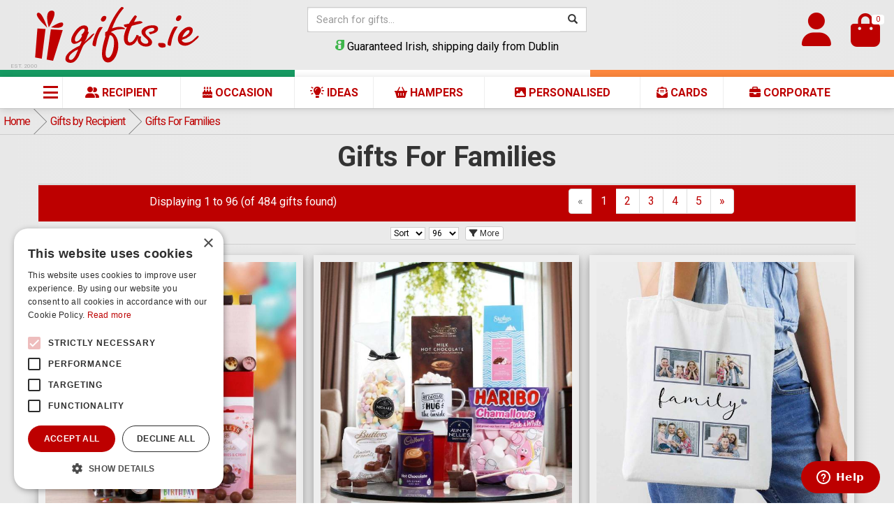

--- FILE ---
content_type: text/html; charset=UTF-8
request_url: https://www.gifts.ie/for/families?currency=NZD
body_size: 34267
content:
<!DOCTYPE html>
<html lang="en">

<head><script>(function(w,i,g){w[g]=w[g]||[];if(typeof w[g].push=='function')w[g].push(i)})
(window,'AW-1071074387','google_tags_first_party');</script><script async src="/runm/"></script>
			<script>
				window.dataLayer = window.dataLayer || [];
				function gtag(){dataLayer.push(arguments);}
				gtag('js', new Date());
				gtag('set', 'developer_id.dY2E1Nz', true);
				
			</script>
			
	<meta charset="utf-8">
<meta name="viewport" content="width=device-width, initial-scale=1, shrink-to-fit=no">
<meta name="author" content="gifts.ie">
<meta name="language" content="English">
<meta name="rating" content="General">
<meta name="revisit-after" content="1 days">

    <meta name="description" content="Gifts For Families Gifts &amp; hampers online for delivery in Ireland. Irish gift ideas for birthdays, christmas, anniversaries, mothers day, fathers day &amp; valentines day.">


<link rel="icon" href="https://a.gifts.ie/images/cache20250930A/favicon/favicon.ico" sizes="48x48">
<link rel="icon" href="https://a.gifts.ie/images/cache20250930A/favicon/icon.svg" type="image/svg+xml">
<link rel="apple-touch-icon" sizes="180x180" href="https://a.gifts.ie/images/cache20250930A/favicon/apple-touch-icon.png">
<link rel="manifest" href="https://a.gifts.ie/images/cache20250930A/favicon/site.webmanifest">
<meta name="theme-color" content="#bd0000">	<title>Gifts For Families | gifts .ie </title>
	<link rel="preconnect" href="https://fonts.googleapis.com" crossorigin>
<link rel="preconnect" href="https://fonts.gstatic.com" crossorigin>
<link href="https://fonts.googleapis.com/css2?family=Roboto:ital,wght@0,400;0,700;0,900;1,400;1,700;1,900&display=swap" rel="stylesheet">

<link rel="stylesheet" href="https://cdn.jsdelivr.net/npm/sweetalert2/dist/sweetalert2.min.css">

	<link rel="stylesheet" type="text/css" href="https://a.gifts.ie/js/bootstrap-toggle-2.3.2/css/bootstrap-toggle.min.css?20250930Av1">
	<link rel="stylesheet" type="text/css" href="https://cdnjs.cloudflare.com/ajax/libs/flag-icon-css/3.1.0/css/flag-icon.min.css?20250930Av1">
	<link rel="stylesheet" type="text/css" href="https://cdnjs.cloudflare.com/ajax/libs/animate.css/3.5.1/animate.min.css?20250930Av1">
	<link rel="stylesheet" type="text/css" href="https://a.gifts.ie/js/fancyBox.5.0.34/fancybox.css?20250930Av1">
	<link rel="stylesheet" type="text/css" href="https://a.gifts.ie/js/bootstrap-3.4.1-dist/css/bootstrap.min.css?20250930Av1">
	<link rel="stylesheet" type="text/css" href="https://a.gifts.ie/js/glide-3.6.0/css/glide.core.min.css?20250930Av1">
	<link rel="stylesheet" type="text/css" href="https://a.gifts.ie/js/glide-3.6.0/css/glide.theme.min.css?20250930Av1">
	<link rel="stylesheet" type="text/css" href="https://cdn.jsdelivr.net/npm/intl-tel-input@23.0.11/build/css/intlTelInput.css?20250930Av1">
	<link rel="stylesheet" type="text/css" href="https://a.gifts.ie/js/jquery.mmenu-8.5.23/mmenu.css?20250930Av1">
	<link rel="stylesheet" type="text/css" href="https://a.gifts.ie/js/bootstrap-datepicker-1.8.0/bootstrap-datepicker.min.css?20250930Av1">
	<link rel="stylesheet" type="text/css" href="https://a.gifts.ie/js/image-picker/image-picker.css?20250930Av1">
	<link rel="stylesheet" type="text/css" href="https://a.gifts.ie/css/combined.min.css?20250930Av1">

<style>
	@media (min-width: 1200px) {
		.container {
			width: 1170px;
		}
	}

	@media (min-width: 1400px) {
		.container {
			width: 1320px;
		}
	}

	.swal-custom-title {
		font-size: 2em;
	}

	.swal-custom-html-container {
		font-size: 1.75em;
		text-align: left;
	}

	.swal-custom-default-button {
		background-color: #bd0000 !important;
		border: none;
		font-size: 2em;
	}

	.swal-custom-confirm-button {
		background-color: green !important;
		border: none;
		font-size: 2em;
	}




	/* make sure the image wrapper can host an overlay */
	.product-thumb-container {
		position: relative;
	}

	/* overlay container – sits at the top-right of the photo */
	.product-badges {
		position: absolute;
		top: 8px;
		right: 8px;
		display: flex;
		flex-direction: column;
		align-items: flex-end;
		gap: 8px;
		z-index: 2;
		pointer-events: none;
		width: 70%;
		/* <= definite containing width */
		max-width: 240px;
		/* safety cap so it doesn’t get huge on desktop */
	}

	/* a single badge */
	.product-badge {
		display: inline-flex;
		/* ensures size = text + padding */
		align-items: center;
		background: var(--badge-bg, #d10000);
		color: var(--badge-color, #fff);
		font-weight: 700;
		font-size: 14px;
		line-height: 1.1;
		padding: 8px 12px;
		border-radius: 4px;
		box-shadow: 0 2px 6px rgba(0, 0, 0, .18);
		white-space: nowrap;
		max-width: 100%;
		/* now relative to the parent’s width */
		overflow: hidden;
		text-overflow: ellipsis;
	}

	@media (max-width: 576px) {
		.product-badges {
			width: 100%;
			max-width: none;
		}

		.product-badge {
			font-size: 12px;
			padding: 6px 10px;
		}
	}
</style>	<!-- scripts -->
<script type="text/javascript" charset="UTF-8" src="//cdn.cookie-script.com/s/ea35faf70444e685f6985d7a5e2439b1.js"></script>


<script>
  if (window.innerWidth <= 768) {
    window.isMobile = true;
  } else {
    window.isMobile = false;
  }

    window._AutofillCallbackHandler = window._AutofillCallbackHandler || function() {}
</script>

<!-- TrustBox script -->
<script defer src="//widget.trustpilot.com/bootstrap/v5/tp.widget.bootstrap.min.js"></script>
<!-- End Trustbox script -->


<script data-cfasync="false" src="/js/hammerjs/hammer.min.js"></script>

<script data-cfasync="false" src="/js/jquery-3.7.1/jquery-3.7.1.min.js"></script>

<script data-cfasync="false" src="/js/bootstrap-3.4.1-dist/js/bootstrap.min.js"></script>

<script src="/js/jquery.mmenu-8.5.23/mmenu.js"></script>
<script src="/js/jquery.mmenu-8.5.23/mmenu.polyfills.js"></script>

<script src="/js/jquery-cookie-1.4.0/jquery.cookie.js"></script>

<script src="/js/fancyBox.5.0.34/fancybox.umd.js"></script>

<script src="/media/GIE/scripts/custom.js?v=20250930Av8"></script>


<script src="/js/image-picker/image-picker.min.js"></script>

<script src="/js/glide-3.6.0/glide.min.js"></script>

<script src="/js/bootstrap-toggle-2.3.2/js/bootstrap-toggle.min.js"></script>

<script src="/js/bootstrap-datepicker-1.8.0/bootstrap-datepicker.min.js"></script>

<script src="https://cdn.jsdelivr.net/npm/sweetalert2/dist/sweetalert2.all.min.js"></script>

<script data-cfasync="false">
  var apiURL = "https://cards.gifts.ie";
  </script>

<script>
    // listens for returned JSON from Printzware Modal Window
    // ba postmessage allows Cross-origin resource sharing (CORS) to take place between api.printzware.com and your domain
    // it is very important that your domain is set correctly in the Printzware Control Panel
    // you'll need to edit this function to deal with the returned JSON variables from the PW API

    //console.log("Pw v2.4");

    var origViewportString;
    var pwRatio,
        pwMaxHeight,
        pwToolbarHeight = 55;
    var iframeMode = false;
    var iframeID = "pw_iframe_inline";

    window.addEventListener("message", function(e) {

        // Define the allowed origin, e.g., the value of apiURL.
        var trustedDomain = apiURL; // Make sure apiURL contains the trusted domain (e.g., "https://cards.domain.com")

        // Check if the message's origin matches the trusted domain.
        if (e.origin !== trustedDomain) {
            //console.warn("Message received from untrusted origin: ", e.origin, "Expected origin: ", trustedDomain);
            return; // Exit if the message's origin is not trusted.
        }

        console.log("message received: " + e.data);
        try {
            let returnData;

            // Attempt to parse the message as JSON
            try {
                returnData = JSON.parse(e.data);
            } catch (jsonError) {
                // If it fails, try to parse it as URL-encoded data
                const params = new URLSearchParams(decodeURI(e.data));
                returnData = {};
                params.forEach((value, key) => {
                    returnData[key] = value;
                });
            }

            // log the returnData
            logPWReturnData(returnData);

            if (typeof pwpid === "undefined") pwpid = 5665;
            if (typeof pwfieldorderID === "undefined") pwfieldorderID = 3783;
            if (typeof pwfieldthumbURL === "undefined") pwfieldthumbURL = 3785;
            if (typeof pwtype === "undefined") pwtype = "";

            switch (returnData.func) {
                case "scroll":
                    if (!iframeMode) {
                        window.scrollTo(0, returnData.scrollTo);
                    }
                    break;

                case "newheight":
                    document.getElementById("pw_iframe_inline").style.height = returnData["height"];
                    break;

                case "ratio":
                    pwRatio = returnData["ratio"];
                    pwMaxHeight = returnData["maxHeight"];
                    pwToolbarHeight = returnData["toolbarHeight"];
                    resizePWIframe();
                    window.scrollTo({
                        top: document.getElementById("pw_iframe_inline").offsetTop,
                        behavior: "smooth"
                    });
                    break;

                case "requestDimensions":
                    var iframeID = iframeMode ? "pw_iframe_inline" : "pw_iframe";
                    var sendData = {
                        func: "newDimensions",
                        width: window.innerWidth,
                        height: window.innerHeight
                    };
                    document.getElementById(iframeID).contentWindow.postMessage(sendData, apiURL);
                    break;

                case "resizeModal":
                    var newWidthPer = returnData["width"] * 100 + "%";
                    var newHeightPer = returnData["height"] * 100 + "%";
                    var newWidth = window.innerWidth * returnData["width"];
                    var newHeight = window.innerHeight * returnData["height"];
                    var newLeft = (window.innerWidth - newWidth) / 2;
                    var newTop = (window.innerHeight - newHeight) / 2;

                    var modal = document.querySelector("#pw_modal.fade.in");
                    modal.style.transition = "all 350ms ease";
                    modal.style.top = newTop + "px";
                    modal.style.left = newLeft + "px";
                    var modalBody = document.querySelector("#pw_modal.modal");
                    modalBody.style.transition = "all 350ms ease";
                    modalBody.style.width = newWidth + "px";
                    modalBody.style.height = newHeight + "px";

                    setTimeout(function() {
                        modal.style.left = `calc((100% - ${newWidthPer})/2)`;
                        modal.style.top = `calc((100% - ${newHeightPer})/2)`;
                        modalBody.style.width = newWidthPer;
                        modalBody.style.height = newHeightPer;
                    }, 350);
                    break;

                case "addCard":
                case "":
                    if (iframeMode) {
                        document.getElementById("pw_iframe_inline").style.display = "none";
                    } else {
                        closePWDialog();
                    }

                    // check first if #pw-add-a-card exists
                    if (document.getElementById("pw-add-a-card")) {
                        document.getElementById("pw-add-a-card").style.display = "none";
                    }

                    if (returnData.editOrderMode === "yes") {
                        ShowPleaseWait("Please wait, updating design...");

                        // grab the actual form so we include any existing ppv[3787] input
                        const cartForm = document.getElementById("cart_quantity");
                        const params = new URLSearchParams(new FormData(cartForm));

                        if (!iframeMode) {
                            params.append("cid", "0");
                        }
                        //params.append("products_id", pwpid);
                        //alert(pwpid);
                        params.append("products_id", pwpid);
                        params.append(`ppv[${pwfieldorderID}]`, returnData.yourOrderID);
                        params.append(`ppv[${pwfieldthumbURL}]`, returnData.thumbURL);
                        params.append("designID", returnData.yourOrderID);

                        // only add the card-size param if it's a card and isn't already set
                        if (pwtype === "card" || pwtype === "singlecard") {
                            params.set("ppv[3787]", params.get("ppv[3787]") || "29573"); // 3787 = card size, 29573 = standard
                            //alert(params.get("ppv[3787]"));
                        }

                        // serialize back to x-www-form-urlencoded
                        const formData = params.toString();

                        //console.log(formData);
                        //debugger;

                        handleCartAction({
                            cartAction: "update_design",
                            formData: formData,
                            redirectUrl: "/shopping_cart.php"
                        });

                    } else if (pwtype === "product" && !iframeMode) {
                        document.querySelector(`input[name="ppv[${pwfieldorderID}]"]`).value = returnData.yourOrderID;
                        document.querySelector(`input[name="ppv[${pwfieldthumbURL}]"]`).value = decodeURIComponent(returnData.thumbURL);

                        const cartForm = document.getElementById("cart_quantity");
                        cartForm.querySelectorAll("[data-fv-form]").forEach(el => el.reset());
                        cartForm.querySelectorAll("[data-fv-form]").forEach(el => el.validate());

                        var input = document.createElement("input");
                        input.type = "hidden";
                        input.name = "designID";
                        input.value = returnData.yourOrderID;
                        cartForm.appendChild(input);
                    } else {
                        ShowPleaseWait("Please wait, adding to cart:");

                        // try to grab the form—if it doesn't exist, fall back to empty params
                        const cartForm = document.getElementById("cart_quantity");
                        let params;
                        if (cartForm instanceof HTMLFormElement) {
                            params = new URLSearchParams(new FormData(cartForm));
                        } else {
                            params = new URLSearchParams();
                        }

                        if (!iframeMode) {
                            params.append("cid", "0");
                        }
                        params.append("products_id", pwpid);
                        params.append(`ppv[${pwfieldorderID}]`, returnData.yourOrderID);
                        params.append(`ppv[${pwfieldthumbURL}]`, returnData.thumbURL);
                        params.append("designID", returnData.yourOrderID);

                        // only add the card-size param if it's a card and isn't already set
                        if ((pwtype === "card" || pwtype === "singlecard") && !params.has("ppv[3787]")) {
                            params.append("ppv[3787]", "29573"); // 3787 = card size, 29573 = standard
                        }

                        // serialize back to x-www-form-urlencoded
                        const formData = params.toString();

                        handleCartAction({
                            cartAction: "add_product",
                            formData: formData,
                            redirectUrl: "/shopping_cart.php"
                        });

                    }
                    break;

                case "cancel":
                case "card":
                    if (iframeMode) {
                        document.getElementById("pw_iframe_inline").style.display = "none";
                    } else {
                        closePWDialog();
                    }
                    break;
            }
        } catch (error) {
            console.error("Error processing message: ", error);
        }
    });


    // Resizes the pw iFrame when the screen is resized or PW sends a new height via receiveMessage
    function resizePWIframe() {
        var iframe = document.getElementById("pw_iframe_inline");

        if (!iframe) {
            console.warn("iframe not found");
            return; // Exit the function if iframe doesn't exist
        }

        // Calculate the new height
        var newheight = iframe.offsetWidth * pwRatio + parseInt(pwToolbarHeight);
        newheight = Math.min(newheight, pwMaxHeight, window.innerHeight);

        // If customCardHeight is defined, use the smaller height
        if (typeof customCardHeight !== "undefined") {
            newheight = Math.min(newheight, customCardHeight);
        }

        // Set the new height using vanilla JS
        iframe.style.height = newheight + "px";
    } // resizePWIframe

    // Calls the resizePWIframe() function on every window resize
    // debouncing mechanism prevents excessive calls
    let resizeTimeout;
    window.addEventListener("resize", function() {
        if (iframeMode) {
            clearTimeout(resizeTimeout);
            resizeTimeout = setTimeout(resizePWIframe, 200);
        }
    });


    // Adds cancel modal if backdrop is clicked (anywhere outside of modal)
    document.addEventListener("DOMContentLoaded", function() {
        if (!iframeMode) {
            var modal = document.getElementById("pw_modal");

            if (!modal) {
                console.warn("Modal not found");
                return;
            }

            modal.addEventListener("shown.bs.modal", function() {
                var backdrop = document.querySelector(".modal-backdrop");
                if (backdrop) {
                    backdrop.addEventListener("click", function() {
                        closePWDialog();
                    });
                }
            });
        }
    });


    // opens the Printzware Modal Window v2
    function openPWDialog2(products_id, design_id, pwtype = 'card', template_id = '', mode = 'modal', options = '') {

        // Build URL-encoded form data with all parameters
        const formData = new URLSearchParams();
        formData.append("products_id", products_id);
        formData.append("design_id", design_id);
        formData.append("pwtype", pwtype);
        formData.append("template_id", template_id);
        formData.append("mode", mode);
        formData.append("options", options);

        // Send a POST request with the design_id in the request body.
        fetch("/ajax/generatePrintzwareURL.php", {
                method: "POST",
                headers: {
                    "Content-Type": "application/x-www-form-urlencoded"
                },
                body: formData.toString()
            })
            .then(response => response.json())
            .then(result => {
                if (result.status === "success" && result.data && result.data.page) {
                    // Call openPWDialog() with the returned page URL and the correct pwtype context.
                    openPWDialog(result.data.page, pwtype);
                } else {
                    console.error("Error: Invalid response from generatePrintzwareURL.php", result);
                }
            })
            .catch(error => {
                console.error("Error fetching Printzware URL:", error);
            });
    }

    // opens the Printzware Modal Window
    function openPWDialog(page, pwtype) {
        pwtype = typeof pwtype !== "undefined" ? pwtype : "card";

        if (pwtype === "card") {
            window.pwtype = "card";
        } else if (pwtype === "product") {
            window.pwtype = "product";
        }

        // Disable touch scrolling
        document.ontouchmove = function(e) {
            e.preventDefault();
        };

        // Check if viewport meta tag exists and save original content, apply mobile non-zoom viewport
        var viewport = document.querySelector("meta[name=viewport]");
        if (viewport !== null) {
            // Save the original viewport settings
            origViewportString = viewport.content;
            // Set the new viewport to disable zoom on mobile
            viewport.setAttribute(
                "content",
                "width=device-width, initial-scale=1.0, maximum-scale=1.0, user-scalable=0"
            );
        } else {
            origViewportString = "";
            var metaTag = document.createElement("meta");
            metaTag.name = "viewport";
            metaTag.content = "width=device-width, initial-scale=1.0, maximum-scale=1.0, user-scalable=0";
            document.getElementsByTagName("head")[0].appendChild(metaTag);
        }

        // hide chat widget if it exists
        if (typeof top.hideChatWidgets === "function") top.hideChatWidgets();

        // Set the src of the iframe and show the modal
        var iframe = document.getElementById("pw_iframe");
        iframe.src = page;

        // Prevent body scroll by setting top position
        var scrollTop = window.pageYOffset || document.documentElement.scrollTop;
        document.body.style.top = (scrollTop * -1) + "px";

        // Show the modal
        //var modal = document.getElementById("pw_modal");
        //modal.style.display = "block"; // Assuming you will control modal visibility through styles or other JS functions
        showPWModal("pw_modal"); // 'pw_modal' is the ID of your modal element
        // Add class to body for modal open state
        //document.body.classList.add("pw-modal-open");

    }
    // opendialog

    // called when user returns from Printzware Modal Window
    function closePWDialog() {
        // Re-enable touch scrolling
        document.ontouchmove = function(e) {
            return true;
        };

        // Get the current offset from the body's "top" CSS value
        const offset = parseInt(window.getComputedStyle(document.body).top, 10) || 0;
        const scrollingElement = document.scrollingElement || document.documentElement;

        // Remove modal classes and reset CSS properties
        document.body.classList.remove("modal-open", "pw-modal-open");
        document.body.style.paddingRight = "0px";
        document.body.style.top = "";

        // Scroll back to the original position
        window.scrollTo(0, offset * -1);

        // Apply the original viewport settings
        var viewport = document.querySelector("meta[name=viewport]");
        if (viewport) {
            viewport.setAttribute("content", origViewportString);
        }

        // Set iframe to a blank page and hide the modal
        var iframe = document.getElementById("pw_iframe");
        if (iframe) {
            iframe.src = "about:blank";
        }

        // var modal = document.getElementById("pw_modal");
        // if (modal) {
        //     modal.style.display = "none";
        //     modal.style.top = "";
        //     modal.style.left = "";
        // }

        // Reset modal fade and size styles
        // var modalFadeIn = document.querySelector("#pw_modal.fade.in");
        // if (modalFadeIn) {
        //     modalFadeIn.style.top = "calc((100% - 820px)/2)";
        //     modalFadeIn.style.left = "calc((100% - 580px)/2)";
        // }

        // var modalBody = document.querySelector("#pw_modal.modal");
        // if (modalBody) {
        //     modalBody.style.width = "580px";
        //     modalBody.style.height = "820px";
        // }

        hidePWModal("pw_modal"); // 'pw_modal' is the ID of your modal element

        // Show live chat widget if it exists
        var chatWidgetContainer = document.getElementById("chat-widget-container");
        if (chatWidgetContainer) {
            chatWidgetContainer.style.display = "block";
        }

        // Show Zendesk Web Widget if it exists
        if (window.zE) {
            //window.zE("messenger", "show");
        }

        // Scroll to the design and preview button if it exists
        var pwthumbpreview = document.getElementById("pwthumbpreview");
        if (pwthumbpreview) {
            pwthumbpreview.scrollIntoView({
                behavior: "smooth"
            });
        }

        // Add outline to buttons and remove it after a timeout
        let buttons = document.querySelectorAll(".btnAddToCart");
        buttons.forEach(function(button) {
            button.style.outline = "3px solid #bd0000";
            setTimeout(() => {
                button.style.outline = "";
            }, 2000);
        });


    } // closeDialog


    function showPWModal(modalId) {
        // Get the modal element
        var modalElement = document.getElementById(modalId);

        if (!modalElement) {
            console.error(`Modal with id ${modalId} not found`);
            return;
        }

        // Add 'in' class to make the modal visible (Bootstrap 3)
        modalElement.classList.add("in");

        // Set display to 'block' to show the modal
        modalElement.style.display = "block";

        // Add backdrop
        var backdrop = document.createElement("div");
        backdrop.className = "modal-backdrop fade in";
        document.body.appendChild(backdrop);

        // Add 'modal-open' class to the body to prevent scrolling
        document.body.classList.add("modal-open");
    }


    function hidePWModal(modalId) {
        var modalElement = document.getElementById(modalId);

        if (!modalElement) {
            console.error(`Modal with id ${modalId} not found`);
            return;
        }

        // Remove 'in' class to hide the modal
        modalElement.classList.remove("in");

        // Set display to 'none' to hide the modal
        setTimeout(function() {
            modalElement.style.display = "none";
        }, 300); // Bootstrap 3 default transition duration is 300ms

        // Remove the backdrop
        var backdrop = document.querySelector(".modal-backdrop");
        if (backdrop) {
            backdrop.remove();
        }

        // Remove 'modal-open' class from the body to allow scrolling
        document.body.classList.remove("modal-open");
    }

    function logPWReturnData(returnData) {
        fetch('/ajax/logPWReturnData.php', {
                method: 'POST',
                headers: {
                    'Content-Type': 'application/x-www-form-urlencoded'
                },
                body: new URLSearchParams({
                    'returnData': JSON.stringify(returnData)
                })
            })
            .then(response => response.json())
            .then(data => {
                if (data.status === 'success') {
                    //success
                } else {
                    //error
                }
            })
            .catch(error => console.error('Request failed:', error));
    }
</script>

        <!-- Google Tag Manager -->
        <script>(function(w,d,s,l,i){w[l]=w[l]||[];w[l].push({'gtm.start':
        new Date().getTime(),event:'gtm.js'});var f=d.getElementsByTagName(s)[0],
        j=d.createElement(s),dl=l!='dataLayer'?'&l='+l:'';j.async=true;j.src=
        'https://www.googletagmanager.com/gtm.js?id='+i+dl;f.parentNode.insertBefore(j,f);
        })(window,document,'script','dataLayer','GTM-TG5RW2');</script>
        <!-- End Google Tag Manager -->
    
<!--fb - pixel-->
<!--/fb-pixel-->

<!--tiktok-->
<!--/tiktok-->

<script src="https://kit.fontawesome.com/ea5b14b402.js" crossorigin="anonymous"></script>

<script>
  document.addEventListener("DOMContentLoaded", function() {
    Fancybox.bind("[data-fancybox]", {
      Carousel: {
        transition: "slide",
      },
    });
  });
</script>

<script src="/js/bgi/bgiModalsV4.js?v=20250930Av36"></script>
<script src="/js/bgi/bgiJSError.js?v=20250930Av5"></script>

<script src="https://cdn.jsdelivr.net/npm/intl-tel-input@23.0.11/build/js/intlTelInput.min.js"></script>
<script src="/js/bgi/bgiPhoneInput.js?v=20250930Av2"></script>

<script src="https://js.stripe.com/v3/"></script>

<script>
  function openHamperBuilder(products_id, design_id = null) {
    if (typeof bgiIframeOpenModal === 'function') {
      // Call your modal function with the URL for the hamper builder.
      bgiIframeOpenModal({
        modalUrl: '/hamperBuilder.php?products_id=' + products_id + (design_id ? '&design_id=' + design_id : ''),
        modalTitle: 'Design Your Own Hamper',
        modalSize: 'max', // Adjust this value according to your modal implementation.
        showFooter: false, // Set to true or false as needed.
        modelShowHeader: false,
      });
    } else {
      console.error('bgiIframeOpenModal is not defined.');
    }
  }

  async function handleCartAction({
    cartAction = "add_product",
    postCartAction = 0,
    data = {},
    formData = null,
    redirectUrl = "/shopping_cart.php"
  } = {}) {
    const url = `/handlers/cartHandler.php?cartAction=${cartAction}&postCartAction=${postCartAction}`;

    let body, headers;

    if (formData !== null) {
      // If formData is a FormData object, use it without setting the header.
      if (formData instanceof FormData) {
        body = formData;
        headers = {};
      }
      // If it's a string (URL‑encoded), use it and set the header.
      else if (typeof formData === "string") {
        body = formData;
        headers = {
          "Content-Type": "application/x-www-form-urlencoded"
        };
      } else {
        // Fallback: convert the data object if formData is in an unexpected format.
        body = new URLSearchParams(data);
        headers = {
          "Content-Type": "application/x-www-form-urlencoded"
        };
      }
    } else {
      // If no formData is provided, convert the data object.
      body = new URLSearchParams(data);
      headers = {
        "Content-Type": "application/x-www-form-urlencoded"
      };
    }

    try {
      const response = await fetch(url, {
        method: 'POST',
        headers: headers,
        body: body,
        credentials: 'include'
      });

      if (!response.ok) {
        throw new Error(response.statusText);
      }

      const result = await response.json();

      
      if (result.status === "success") {
        // if redirectUrl is set, redirect to that URL.
        if (redirectUrl) {
          window.location.href = redirectUrl;
        } else {
          return result;

        }
      } else {
        console.error("Error: " + (result.message || "An error occurred while processing your request."));
      }
    } catch (error) {
      console.error("Request failed", error);
    }
  }


  function handleCheckoutAction(postData, resultAction = 'console') {
    const params = new URLSearchParams(postData);

    return fetch('/handlers/checkoutHandler.php', {
        method: 'POST',
        headers: {
          'Content-Type': 'application/x-www-form-urlencoded'
        },
        body: params
      })
      .then(response => {
        return response.json();
      })
      .then(data => {
        if (data.status === 'success') {
          if (resultAction === 'console') {
            console.log(data.message);
          } else {
            alert(data.message);
          }
        } else {
          if (resultAction === 'console') {
            console.error(data.message);
          } else {
            alert(data.message);
          }
        }
        return data;
      })
      .catch(error => {
        console.error(error);
        console.error(error.message);
        throw error;
      });
  }
</script></head>

<body>
	<div id="gie-wrapper">
		<!-- header //-->

		<!--google-tag-manager-noscript-->
<noscript><iframe src="https://www.googletagmanager.com/ns.html?id=GTM-TG5RW2" height="0" width="0" style="display:none;visibility:hidden"></iframe></noscript>
<!--/google-tag-manager-noscript-->

<!--no-script-->
<noscript>
<div class="noscript-header">
	<p><strong>JavaScript seems to be disabled in your browser.</strong><br />
		For full functionality of this site it is necessary to enable JavaScript. Here are the <a href="https://enable-javascript.com/" target="_blank"> instructions how to enable JavaScript in your web browser</a>.</p>
</div>
</noscript><!--/no-script-->



<header class="">

    <!--minibar-->
        <!--/minibar-->

    <div class="container-fluid">

        <div class="row align-items-center"> 

            <div class="col-5 col-xs-5 col-sm-3 col-md-3 col-lg-3" style="padding-right: 0;">

                <!--logo-->
                <div class="logo" id="header-div" style="position: relative;">
    <a href="/">
        <img src="https://a.gifts.ie/images/cache20250930A/header/logo/logo.svg" alt="gifts.ie" class="img-responsive img-fluid" id="header-logo">
    </a>
    <span style="position: absolute; bottom: 0px; left: 0px; z-index: 1000;font-size:8px; color:#aaa;">EST. 2000</span>
</div>                <!--/logo-->

            </div>
            <!--/col-->


            <div class="col-6 col-sm-6 col-md-6 col-lg-6 hidden-xs d-none d-sm-block text-center">
                <div class="mt-2">

                                            <form name="search" action="/all-gifts" id="divHeadSearch" class="form-block displayInlineWhenLoaded" style="display:none;">
	<div class="form-outline form-group has-feedback" style="border:1px solid #CCC; max-width:400px; margin: 1rem auto 0 auto;">
		<div class="input-group">
			<input id="searchbox" name="keyword" type="text" class="form-control dfsearchbox" placeholder="Search for gifts..." style="font-weight:normal; font-size:0.9em; border:none;" maxlength="32">
			<div class="input-group-btn" style="border:none;border-radius:0px;">
				<button type="submit" class="btn btn-default" style="border:none;border-radius:0px;"><span class="glyphicon glyphicon-search"></span></button>
			</div>
		</div>
	</div>
</form>                        <script>
	var doofinder_script = '//cdn.doofinder.com/media/js/doofinder-fullscreen.7.latest.min.js';
	(function(d, t) {
		var f = d.createElement(t),
			s = d.getElementsByTagName(t)[0];
		f.async = 1;
		f.src = ('https:' == location.protocol ? 'https:' : 'http:') + doofinder_script;
		f.setAttribute('charset', 'utf-8');
		s.parentNode.insertBefore(f, s)
	}(document, 'script'));
	var dfFullscreenLayers = [{
		toggleInput: '.dfsearchbox',
		hashid: '680649a4a2c1612a351ee8cb3f6ce9b5',
		zone: 'eu1',
		display: {
			lang: "en",
			templateVars: {
				topbarLogo: "https://a.gifts.ie/images/cache20250930A/header/logo/logo.svg",
				topbarLogoLink: "/"
			},
			facets: {
				width: "20%",
				selectedFilters: "true"
			},
			currency: {
				symbol: '&euro;',
				decimal: '.',
				thousand: ',',
				precision: 2,
				format: '%s%v'
			}

		},
		historyPlugin: {
			label: false
		},
	}];
</script>                        <div style="margin:1rem auto 0 auto;">
    <svg xmlns="http://www.w3.org/2000/svg" viewBox="0 0 113.39 138.7" height="15" style="vertical-align:baseline;">
        <defs>
            <style>
                .d {
                    fill: #3db54a;
                }
            </style>
        </defs>
        <g id="a" />
        <g id="b">
            <g id="c">
                <path class="d" d="M22.39,56.71c4.06,4.03,9.09,7,14.72,8.4h34.51v54.65H37.11v-54.65C12.31,65.11,0,77.33,0,95.8c0,26.01,26,42.9,54.53,42.9s58.85-22.39,58.85-64.8V0H46.51C16.99,0,1.43,35.91,22.39,56.71Zm53.22-22.51c0,11.73-9.51,21.24-21.24,21.24s-21.24-9.51-21.24-21.24,9.51-21.24,21.24-21.24,21.24,9.51,21.24,21.24Z" />
            </g>
        </g>
    </svg>
    Guaranteed Irish, shipping daily from Dublin
</div>                        <div style="display:none;" class="displayBlockWhenLoaded">
    <!-- TrustBox widget - Micro Combo -->
    <div class="trustpilot-widget" data-locale="en-IE" data-template-id="5419b6ffb0d04a076446a9af" data-businessunit-id="5898c4810000ff00059c33ad" data-style-height="20px" data-style-width="100%" data-theme="light">
        <a href="https://ie.trustpilot.com/review/gifts.ie" target="_blank">Trustpilot</a>
    </div>
    <!-- End TrustBox widget -->
</div>                    

                    
                </div>
            </div>
            <!--/col-->



            <div class="col-7 col-lg-3 col-md-3 col-sm-3 col-xs-7">

                <!--mobile navbar-->
                                <div class="navbar-header d-block d-sm-none">

  <a href="#bgi-mm-nav2" class="navbar-toggle collapsed float-end" style="background-color: #fafafa;color:#bd0000;margin-right:0;">
    <span class="sr-only">Toggle navigation</span><i class="fa-sharp fa-solid fa-bars fa-xl"></i>
  </a>


  <a href="https://www.gifts.ie/account.php" class="navbar-toggle collapsed float-end" style="margin-right:0;color:#bd0000;">

    <i class="fa-solid fa-user fa-2xl"></i>

  </a>

  
</div>                                <!--/mobile navbar-->

                <div>

                    <div class="cart visible-sm-block visible-md-block visible-lg-block d-none d-sm-block float-end">

                        <!--account-->
                        <div style="display:inline-block;vertical-align: top; text-align:center; margin:0.7em 0 0 1em;">

    
        <li class="d-inline-block" style="display:inline-block;">
            
            <a href="/login1?return_url=%2Ffor%2Ffamilies%3Fcurrency%3DNZD" title="Login" style="color:#bd0000;font-size:1.5em;">
                <i class="fa-solid fa-user fa-2xl"></i>
            </a>

        </li>

    </div>                        <!--/account-->

                        <!--cart-->
                        <div id="bgiHeaderCart" style="display:none;vertical-align: top; text-align:center; font-size:1.5em; margin:0.5em 0 0 1em;">

	<a href="/shopping_cart.php" title="Shopping Cart" style="color:#bd0000;">

		
		<div style="position: relative;display: inline-block;">
			<i class="fa-solid fa-bag-shopping fa-2xl"></i>
			<span style="position: absolute;top: -6px;right: -6px;background: #fff;color: #bd0000;border-radius: 25%;padding: 2px 6px;font-size: 1rem;line-height: 1;">
				0			</span>
		</div>

		
	</a>

</div>

<script>
	document.addEventListener("DOMContentLoaded", function() {
		document.getElementById("bgiHeaderCart").style.display = "inline-block";
	});
</script>                        <!--/cart-->

                    </div>

                </div>

            </div>
            <!--/col-->


        </div>
        <!--/row-->
    </div>
    <!--/container-->


    <!--mobile-search-->
            <div class="container-fluid visible-xs-block d-block d-sm-none">

	<div class="row">
		<div class="col">
			<form name="search" action="/all-gifts" class="form-inline" style="margin:0; padding:0;">
				<div class="form-group has-feedback" style="border:0px solid #CCC;margin:0 15px; padding:0;">
					<div class="input-group" style="border:1px solid #ccc;">
						<input id="searchbox-mobile" name="keyword" type="text" class="form-control dfsearchbox" placeholder="Search for gifts..." style="font-weight:normal; font-size:0.9em; border:none;" maxlength="32">
						<div class="input-group-btn" style="border:none;border-radius:0px;">
							<button type="submit" class="btn btn-default" style="border:none;border-radius:0px;"><span class="glyphicon glyphicon-search"></span></button>
						</div>
					</div>
				</div>
			</form>
		</div>
		<!--/col-->
	</div>
	<!--/row-->

	<div class="row">
		<div class="col" style="font-size: 4vw; text-align:center;margin:3px 0;">
			<div style="margin:1rem auto 0 auto;">
    <svg xmlns="http://www.w3.org/2000/svg" viewBox="0 0 113.39 138.7" height="15" style="vertical-align:baseline;">
        <defs>
            <style>
                .d {
                    fill: #3db54a;
                }
            </style>
        </defs>
        <g id="a" />
        <g id="b">
            <g id="c">
                <path class="d" d="M22.39,56.71c4.06,4.03,9.09,7,14.72,8.4h34.51v54.65H37.11v-54.65C12.31,65.11,0,77.33,0,95.8c0,26.01,26,42.9,54.53,42.9s58.85-22.39,58.85-64.8V0H46.51C16.99,0,1.43,35.91,22.39,56.71Zm53.22-22.51c0,11.73-9.51,21.24-21.24,21.24s-21.24-9.51-21.24-21.24,9.51-21.24,21.24-21.24,21.24,9.51,21.24,21.24Z" />
            </g>
        </g>
    </svg>
    Guaranteed Irish, shipping daily from Dublin
</div>		</div>
		<!--/col-->
	</div>
	<!--/row-->

	<div class="row">
		<div class="col" style="font-size: 4vw; text-align:center;margin:3px 0;">
					</div>
		<!--/col-->
	</div>
	<!--/row-->

</div>
<!--/container-->        <!--/mobile-search-->


    <!--navbar-->
            <style>
	.ie-flag-bottom:before {
		content: "";
		display: block;
		width: 100% !important;
		background: rgb(22, 154, 98);
		background: -moz-linear-gradient(90deg, rgba(22, 154, 98, 1) 0%, rgba(22, 154, 98, 1) 33%, rgba(255, 255, 255, 1) 33%, rgba(255, 255, 255, 1) 66%, rgba(253, 135, 61, 1) 66%, rgba(253, 135, 61, 1) 100%);
		background: -webkit-linear-gradient(90deg, rgba(22, 154, 98, 1) 0%, rgba(22, 154, 98, 1) 33%, rgba(255, 255, 255, 1) 33%, rgba(255, 255, 255, 1) 66%, rgba(253, 135, 61, 1) 66%, rgba(253, 135, 61, 1) 100%);
		background: linear-gradient(90deg, rgba(22, 154, 98, 1) 0%, rgba(22, 154, 98, 1) 33%, rgba(255, 255, 255, 1) 33%, rgba(255, 255, 255, 1) 66%, rgba(253, 135, 61, 1) 66%, rgba(253, 135, 61, 1) 100%);
		filter: progid:DXImageTransform.Microsoft.gradient(startColorstr="#169a62", endColorstr="#fd873d", GradientType=1);
		height: 10px;
	}
</style>

<div class="navbar-wrapper ie-flag-bottom">
	<div class="navbar yamm navbar-default navbar-static-top shaded" role="navigation">
		<div class="container">
			<div class="row">
				<div class="navbar-collapse collapse">
					<ul class="nav navbar-nav d-flex">

						
						<li class="dropdown yamm-fw">
							<a href="#bgi-mm-nav2" id="bgi-mm-nav2-button" data-toggle="dropdown" class="dropdown-toggle" style="background-color: #ffffff;color:#bd0000;margin-right:0;">
								<i class="fa-sharp fa-solid fa-bars fa-xl"></i>
							</a>
						</li>

						<li class="dropdown yamm-fw"><a href="#" data-toggle="dropdown" class="dropdown-toggle">
								<i class="fa-solid fa-user-group"></i> Recipient</a>
							<ul class="dropdown-menu">
								<li>
									<!-- Content container to add padding -->
									<div class="yamm-content">
										<div class="row">
											<ul class="col-sm-3 list-unstyled">
												<li class="accent"><a href="/for/him">Gifts For Him</a></li>

												<li><a href="/for/him/boyfriend">Gifts for Boyfriend</a></li>
												<li><a href="/for/him/brother">Gifts for Brother</a></li>
												<li><a href="/for/him/father">Gifts for Dad</a></li>
												<li><a href="/for/him/godfather">Gifts for Godfather</a></li>
												<li><a href="/for/him/godson">Gifts for Godson</a></li>
												<li><a href="/for/him/grandfather">Gifts for Grandad</a></li>
												<li><a href="/for/him/grandson">Gifts for Grandson</a></li>
												<li><a href="/for/him/husband">Gifts for Husband</a></li>
												<li><a href="/for/him/nephew">Gifts for Nephew</a></li>
												<li><a href="/for/him/son">Gifts for Son</a></li>
												<li><a href="/for/him/uncle">Gifts for Uncle</a></li>

											</ul>
											<ul class="col-sm-3 list-unstyled">
												<li class="accent"><a href="/for/her">Gifts For Her</a></li>

												<li><a href="/for/her/aunt">Gifts for Aunts</a></li>
												<li><a href="/for/her/daughter">Gifts for Daughter</a></li>
												<li><a href="/for/her/girlfriend">Gifts for Girlfriend</a></li>
												<li><a href="/for/her/granddaughter">Gifts for Granddaughter</a></li>
												<li><a href="/for/her/grandmother">Gifts for Grandmother</a></li>
												<li><a href="/for/her/goddaughter">Gifts for Goddaughter</a></li>
												<li><a href="/for/her/godmother">Gifts for Godmother</a></li>
												<li><a href="/for/her/mother">Gifts for Mother</a></li>
												<li><a href="/for/her/niece">Gifts for Niece</a></li>
												<li><a href="/for/her/sister">Gifts for Sister</a></li>
												<li><a href="/for/her/wife">Gifts for Wife</a></li>
											</ul>

											<ul class="col-sm-3 list-unstyled">
												<li class="accent"><a href="/for/baby">Gifts For Baby</a></li>
												<li class="accent"><a href="/for/children">Gifts For Children</a></li>
												<li class="accent"><a href="/for/teenagers">Gifts For Teenagers</a></li>
												<li class="accent"><a href="/for/families">Gifts For Families</a></li>
												<li class="accent"><a href="/for/teacher-gifts">Gifts For Teachers</a></li>
												<li class="accent"><a href="/for/gifts-for-pets-pet-owners">Pets &amp; Pet Owners</a></li>
												<li class="accent"><a href="/for/friend">Friends</a></li>
												<li class="accent"><a href="/for/colleague">Work Colleagues</a></li>
											</ul>




											<ul class="col-sm-3 list-unstyled">
												<li class="accent"><a href="/hobbies-interests">Gifts By Hobbies &amp; Interests</a></li>
												<li class=""><a href="/hobbies-interests/cooking-bbq-gifts">Cooking & BBQ Gifts</a></li>
												<li class=""><a href="/hobbies-interests/cycling-gifts">Cycling Gifts</a></li>
												<li class=""><a href="/hobbies-interests/fishing-gifts">Fishing Gifts</a></li>
												<li class=""><a href="/hobbies-interests/gaelic-football-hurling-gifts">Gaelic Football & Hurling Gifts</a></li>
												<li class=""><a href="/hobbies-interests/gardening-gifts">Gardening Gifts</a></li>
												<li class=""><a href="/hobbies-interests/golf-gifts">Golf Gifts</a></li>
												<li class=""><a href="/hobbies-interests/gym-gifts">Gym Gifts</a></li>
												<li class=""><a href="/hobbies-interests/mindfulness-gifts">Mindfulness Gifts</a></li>
												<li class=""><a href="/hobbies-interests/music-gifts">Music Gifts</a></li>
												<li class=""><a href="/hobbies-interests/rugby-gifts">Rugby Gifts</a></li>
												<li class=""><a href="/hobbies-interests/running-gifts">Running Gifts</a></li>
												<li class=""><a href="/hobbies-interests/soccer-gifts">Soccer Gifts</a></li>
												<li class=""><a href="/hobbies-interests/tennis-gifts">Tennis Gifts</a></li>
												<li class=""><a href="/hobbies-interests/travel-gifts">Travel Gifts</a></li>
											</ul>

										</div>
										<div class="row">&nbsp;
										</div>
										<div class="row">
											<ul class="col-sm-3 list-unstyled">

											</ul>
											<ul class="col-sm-3 list-unstyled">

											</ul>
											<ul class="col-sm-3 list-unstyled">

											</ul>
										</div>

									</div>
								</li>
							</ul>
						</li>
						<li class="dropdown yamm-fw"> <a href="#" data-toggle="dropdown" class="dropdown-toggle">
								<i class="fa-solid fa-cake-candles"></i> Occasion</a>
							<ul class="dropdown-menu">
								<li>
									<!-- Content container to add padding -->
									<div class="yamm-content">
										<div class="row">
											<ul class="col-sm-3 list-unstyled">
												<li class="accent"><a href="/occasions/anniversary">Anniversary Gifts</a></li>
												<li class="visible-md visible-lg"><a href="/occasions/anniversary/anniversary-gifts-for-him">&nbsp;-&nbsp;For Him</a></li>
												<li class="visible-md visible-lg"><a href="/occasions/anniversary/anniversary-gifts-for-her">&nbsp;-&nbsp;For Her</a></li>
												<li class="accent"><a href="/occasions/birthday">Birthday Gifts</a></li>
												<li class="visible-md visible-lg"><a href="/occasions/birthday/birthday-gifts-for-him">&nbsp;-&nbsp;For Him</a></li>
												<li class="visible-md visible-lg"><a href="/occasions/birthday/birthday-gifts-for-her">&nbsp;-&nbsp;For Her</a></li>
												<li class="visible-md visible-lg"><a href="/occasions/birthday/birthday-gifts-for-children">&nbsp;-&nbsp;For Children</a></li>
												<li class="visible-md visible-lg"><a href="/occasions/birthday/birthday-gifts-for-baby">&nbsp;-&nbsp;For Babies</a></li>
												<li class="visible-md visible-lg"><a href="/occasions/birthday/happy-birthday-balloons">&nbsp;-&nbsp;Helium Birthday Balloons</a></li>
												<li><a href="/occasions/confirmation-gifts">Confirmation Gifts</a></li>
											</ul>
											<ul class="col-sm-3 list-unstyled">
												<li><a href="/occasions/congratulations">Congratulations</a></li>
												<li> <a href="/occasions/christening">Christening Gifts</a> </li>
												<li> <a href="/occasions/engagement-gifts">Engagement Gifts</a> </li>
												<li class="visible-md visible-lg"> <a href="/occasions/first-communion-gifts">First Communion</a> </li>
												<li> <a href="/occasions/get-well-soon">Get Well Soon Gifts</a></li>
												<li> <a href="/occasions/graduation">Graduation Gifts</a> </li>
												<li> <a href="/occasions/house-warming">Housewarming Gifts</a> </li>
											</ul>
											<ul class="col-sm-3 list-unstyled">
												<li class="accent"><a href="/occasions/new-baby-gifts">Baby Gifts</a></li>
												<li><a href="/occasions/new-baby-gifts/new-baby-boy">&nbsp;-&nbsp;Newborn Baby Boys</a></li>
												<li><a href="/occasions/new-baby-gifts/new-baby-girl">&nbsp;-&nbsp;Newborn Baby Girls</a></li>
												<li><a href="/occasions/retirement">Retirement Gifts</a></li>
												<li><a href="/occasions/sorry-apology-gifts">Sorry &amp; Apology</a></li>
												<li><a href="/occasions/sympathy">Sympathy Gifts</a></li>
												<li><a href="/occasions/thank-you-gifts">Thank You Gifts </a></li>
												<li class="accent"><a href="/occasions/wedding">Wedding Gifts</a></li>
												<li class="visible-md visible-lg"><a href="/occasions/wedding/wedding-gifts-bride-bridesmaids">&nbsp;-&nbsp;For Bride &amp; Bridesmaids</a></li>
												<li class="visible-md visible-lg"><a href="/occasions/wedding/wedding-gifts-groom-bestmen">&nbsp;-&nbsp;For the Groom &amp; Bestmen</a></li>
												<li class="visible-md visible-lg"><a href="/occasions/wedding/wedding-gifts-home">&nbsp;-&nbsp;For their Home</a></li>
											</ul>

											<ul class="col-sm-3 list-unstyled">

												<li class="accent">2025 Occasions: </li>

												<li class="date">14 FEB <a href="/occasions/valentines">Valentine's Day </a></li>

												<li class="date">17 MAR <a href="/occasions/st-patricks-day">St. Patrick's Day</a></li>

												<li class="date">8 MAR <a href="/occasions/international-womens-day-gifts">International Women's Day</a></li>

												<li class="date">30 MAR <a href="/occasions/mothers-day">Mother's Day (IRE, UK)</a></li>

												<li class="date">20 APR <a href="/occasions/easter-gifts-eggs">Easter Gifts &amp; Eggs</a></li>

												<li class="date">11 MAY <a href="/occasions/mothers-day">Mother's Day (US, AU)</a></li>

												<li class="date">15 JUN <a href="/occasions/fathers-day">Father's Day</a></li>

												<li class="date">MAY-JUNE <a href="/for/teacher-gifts">Teacher Gifts</a></li>
												<li class="date">MID AUG <a href="/occasions/graduation">Leaving Cert.</a></li>

												<li class="date">31 OCT <a href="/occasions/halloween-gifts">Halloween Gifts</a></li>
												<li class="date">25 DEC <a href="/occasions/christmas-gifts">Christmas Gifts</a></li>
											</ul>
										</div>
									</div>
								</li>
							</ul>
						</li>
						<li class="dropdown yamm-fw"> <a href="#" data-toggle="dropdown" class="dropdown-toggle">
								<i class="fa-sharp fa-solid fa-lightbulb-on"></i> Ideas</a>
							<ul class="dropdown-menu">
								<li>
									<!-- Content container to add padding -->
									<div class="yamm-content">
										<div class="row">
											<ul class="col-sm-4 list-unstyled">
												<li><a href="/ideas/bath-body-beauty">Bath, Body &amp; Beauty</a></li>
												<li class="visible-md visible-lg"><a href="/ideas/bath-body-beauty/bath-body-beauty-women">&nbsp;-&nbsp;For Her</a></li>
												<li class="visible-md visible-lg"><a href="/ideas/bath-body-beauty/bath-body-beauty-men">&nbsp;-&nbsp;For Him</a></li>
												<li class="accent"><a href="/ideas/helium-balloons">Balloons</a></li>
												<li class="visible-md visible-lg"><a href="/ideas/helium-balloons/helium-balloons-birthdays">&nbsp;-&nbsp;Aged Birthday Balloons</a></li>
												<li><a href="/ideas/books">Books</a></li>
												<li class="accent"><a href="/ideas/champagne-gifts">Champagne</a></li>
												<li class="accent"><a href="/ideas/chocolate-gifts">Chocolate Gifts</a></li>
												<li><a href="/ideas/clothing-accessories">Clothing &amp; Accessories</a></li>
												<li><a href="/ideas/candles">Candles</a></li>
											</ul>
											<ul class="col-sm-4 list-unstyled">

												<li class="accent"><a href="/ideas/fresh-flowers-and-fruit">Fresh Flowers &amp; Fruit</a></li>
												<li><a href="/ideas/gadgets">Gadgets</a></li>
												<li><a href="/ideas/gag-gifts-funny">Gag Gifts &amp; Funny Gifts</a></li>
												<li class="accent"><a href="/hampers/all-hampers">Hampers & Gift Baskets</a></li>
												<li><a href="/ideas/homeware">Homeware</a></li>


												<li class="accent"><a href="/ideas/gifts-as-gaeilge">Irish Language Gifts</a></li>

												<li><a href="/ideas/irish-gifts-souvenirs">Irish Gifts &amp; Souvenirs</a></li>
												<li><a href="/ideas/jewellery">Jewellery</a></li>
												<li><a href="/ideas/outdoor-gifts">Outdoor Gifts</a></li>
												<li class="accent"><a href="/ideas/personalised-gifts">Personalised Gifts</a></li>
											</ul>
											<ul class="col-sm-4 list-unstyled">
												<li><a href="/ideas/retro-gifts">Retro Gifts</a></li>
												<li><a href="/ideas/romantic">Romantic Gifts</a></li>
												<li class="accent"><a href="/ideas/teddy-bears">Teddy Bear Gifts</a></li>
												<li><a href="/ideas/toys-games">Toys &amp; Games</a></li>
												<li><a href="/ideas/sports-gifts">Sports Related Gifts</a></li>
												<li class="divider"></li>
												<li><a href="/ideas/hen-party-gifts">Hen Party Gifts</a></li>
												<li><a href="/ideas/stag-party-gifts">Stag Party Gifts</a></li>
											</ul>
										</div>
									</div>
								</li>
							</ul>
						</li>




						<li class="dropdown">
							<a href="#" data-toggle="dropdown" class="dropdown-toggle">
								<i class="fa-sharp fa-solid fa-basket-shopping"></i> Hampers
							</a>
							<ul class="dropdown-menu">

								<div class="yamm-content">
									<div class="row">
										<ul class="col-xs-12 list-unstyled">

											<li class="accent">
												<a href="/hampers/all-hampers">
													See All Hampers
												</a>
											</li>


											<li class="accent">
												<a href="/hampers/christmas-hampers">
													Christmas Hampers 2025
												</a>
											</li>

											

											<li class="accent">
												<a href="/hampers/classic">
													Classic Hamper Range
												</a>
											</li>

											<li class="accent">
												<a href="/hampers/contemporary">
													Contemporary Gift Range
												</a>
											</li>

											<li class="accent">
												<a href="/hampers/baby-hampers">
													Baby Hampers
												</a>
											</li>

											<li class="accent">
												<a href="/hampers/dietary-requirement-hampers">
													Dietary Requirement Hampers
												</a>
											</li>

											<li class="accent">
												<a href="/hampers/no-alcohol-hampers">
													No Alcohol Hampers
												</a>
											</li>

											<li class="accent">
												<a href="/hampers/wine-gifts">
													Fine Wine Hampers
												</a>
											</li>

											<li class="accent">
												<a href="/hampers/fruit-hampers">
													Fresh Fruit Hampers
												</a>
											</li>

											<li class="accent">
												<a href="/hampers/beer-hampers">
													Beer Hampers
												</a>
											</li>

											<li class="accent">
												<a href="/hampers/spirits-hampers">
													Spirits Hampers
												</a>
											</li>

											<li class="accent">
												<a href="/hampers/wellness-hampers">
													Wellness Hampers
												</a>
											</li>

										</ul>
									</div>
								</div>
							</ul>
						</li>





						<li class="dropdown yamm-fw"> <a href="#" data-toggle="dropdown" class="dropdown-toggle">
								<i class="fa-solid fa-image"></i> Personalised</a>
							<ul class="dropdown-menu">
								<li>
									<!-- Content container to add padding -->
									<div class="yamm-content">
										<div class="row">
											<ul class="col-sm-4 list-unstyled">
												<li class="accent"><a href="/ideas/personalised-gifts">All Personalised Gifts</a></li>
												<li><a href="/ideas/personalised-gifts/personalised-aprons">Aprons</a></li>
												<li><a href="/ideas/personalised-gifts/personalised-baby-clothes">Baby Clothing &amp; Accessories</a></li>
												<li><a href="/ideas/personalised-gifts/baby-prints">Baby Prints</a></li>
												<li><a href="/ideas/personalised-gifts/personalised-bathrobes">Bathrobes</a></li>
												<li><a href="/ideas/personalised-gifts/personalised-books">Books</a></li>
												<li><a href="/ideas/personalised-gifts/personalised-candles">Candles</a></li>
												<li><a href="/ideas/personalised-gifts/personalised-photo-canvas">Canvas</a></li>
												<li class="accent"><a href="/ideas/personalised-gifts/personalised-champagne">Champagne</a></li>
												<li><a href="/ideas/personalised-gifts/personalised-chocolate">Chocolate</a></li>
												<li><a href="/ideas/personalised-gifts/personalised-chopping-boards-cheese-boards">Chopping Boards &amp; Cheese Boards</a></li>
												<li><a href="/ideas/personalised-gifts/personalised-christmas">Christmas-Themed Gifts</a></li>
												<li><a href="/ideas/personalised-gifts/personalised-cushions">Cushions</a></li>
												<li class="accent"><a href="/ideas/personalised-gifts/embroidered-gifts">Embroidered Gifts</a></li>

											</ul>
											<ul class="col-sm-4 list-unstyled">
												<li class="accent"><a href="/ideas/personalised-gifts/engraved-gifts">Engraved Gifts</a></li>
												<li class="accent"><a href="/ideas/personalised-gifts/personalised-glass">Glass</a></li>
												<li class="accent"><a href="/greeting-cards">Greeting Cards</a></li>
												<li class="accent"><a href="/ideas/personalised-gifts/personalised-jewellery">Jewellery</a></li>
												<li><a href="/ideas/personalised-gifts/personalised-jigsaws">Jigsaws</a></li>
												<li><a href="/ideas/personalised-gifts/personalised-hanging-tree-decorations-ornaments">Hanging Decorations &amp; Ornaments</a></li>
												<li><a href="/ideas/personalised-gifts/personalised-savings-jar-money-box">Money Boxes &amp; Savings Jars</a></li>
												<li><a href="/ideas/personalised-gifts/personalised-mouse-mats">Mouse Mats</a></li>
												<li class="accent"><a href="/ideas/personalised-gifts/personalised-mugs-cups">Mugs &amp; Cups</a></li>
												<li><a href="/ideas/personalised-gifts/personalised-notebooks-journals">Notebooks &amp; Journals</a></li>
																								<li class="accent"><a href="/ideas/personalised-gifts/photo-books">Photo Books</a></li>
												<li class="accent"><a href="/ideas/personalised-gifts/photo-blocks">Photo Blocks</a></li>
												<li class="accent"><a href="/ideas/personalised-gifts/photo-gifts">Photo Gifts</a></li>

											</ul>
											<ul class="col-sm-4 list-unstyled">
												<li><a href="/ideas/personalised-gifts/personalised-picture-frames">Picture Frames</a></li>
												<li><a href="/ideas/personalised-gifts/personalised-bags">Shopping Bags</a></li>
												<li><a href="/ideas/personalised-gifts/engraved-personalised-slate">Slate</a></li>
												<li><a href="/ideas/personalised-gifts/personalised-socks">Socks</a></li>

												<li><a href="/ideas/personalised-gifts/personalised-magazine-covers">Spoof Magazine Covers</a></li>
												<li class="accent"><a href="/ideas/personalised-gifts/spoof-newspapers">Spoof Newspapers</a></li>
												<li><a href="/ideas/personalised-gifts/personalised-sweet-jars">Sweet Jars</a></li>
												<li><a href="/ideas/personalised-gifts/personalised-t-shirts">T-Shirts</a></li>
												<li><a href="/ideas/personalised-gifts/personalised-table-coasters-placemats">Table Coasters &amp; Placemats</a></li>
																								<li><a href="/ideas/personalised-gifts/personalised-teddy-bears">Teddy Bears</a></li>
												<li><a href="/ideas/personalised-gifts/personalised-toys">Toys &amp; Nursery</a></li>
												<li class="accent"><a href="/ideas/personalised-gifts/personalised-wines">Wines - Labelled</a></li>
												<li class="accent"><a href="/ideas/personalised-gifts/wooden-wine-boxes">Wines - Wooden Boxes</a></li>
												<li class="accent"><a href="/ideas/personalised-gifts/personalised-wooden-gifts">Wooden Gifts</a></li>

											</ul>
										</div>
									</div>
								</li>
							</ul>
						</li>





						


						<li class="dropdown yamm-fw"> <a href="#" data-toggle="dropdown" class="dropdown-toggle">
								<i class="fa-solid fa-envelope-open-text"></i> Cards</a>
							<ul class="dropdown-menu">
								<li>
									<!-- Content container to add padding -->
									<div class="yamm-content">

										<div class="row">
											<ul class="col-sm-12 list-unstyled">
												<li class="accent" style="text-align:center; margin-bottom:15px;">



																										<a href="/greeting-cards" class="button button-highlight button-rounded">All Greeting Cards</a>



												</li>
											</ul>
										</div>

										<div class="row">
											<ul class="col-sm-3 list-unstyled">
												<li class="accent"><a href="/greeting-cards/birthday-greeting-cards">Birthday Greeting Cards</a></li>
												<li><a href="/greeting-cards/birthday-greeting-cards-for-him">... for Him</a></li>
												<li><a href="/greeting-cards/birthday-greeting-cards-for-her">... for Her</a></li>
												<li><a href="/greeting-cards/birthday-greeting-cards-by-age">... by Age</a></li>
												<li><a href="/greeting-cards/birthday-greeting-cards-by-recipient">... by Recipient</a></li>
												<li><a href="/greeting-cards/birthday-greeting-cards-for-boys">... for Boys</a></li>
												<li><a href="/greeting-cards/birthday-greeting-cards-for-girls">... for Girls</a></li>

												<li class="accent"><a href="/greeting-cards/photo-upload-greeting-cards">Photo Upload Cards</a></li>
												<li><a href="/greeting-cards/birthday-photo-upload-greeting-cards">... for Birthdays</a></li>
												<li><a href="/greeting-cards/new-baby-photo-upload-greeting-cards">... New Baby</a></li>
												<li><a href="/greeting-cards/wedding-photo-upload-greeting-cards">... Wedding</a></li>
												<li><a href="/greeting-cards/anniversary-photo-upload-greeting-cards">... Anniversary</a></li>
												<li><a href="/greeting-cards/newspaper-photo-upload-greeting-cards">... Newspaper Design</a></li>
												<li><a href="/greeting-cards/magazine-photo-upload-greeting-cards">... Magazine Design</a></li>
												<li><a href="/greeting-cards/insert-message-photo-upload-greeting-cards">... Insert a Message</a></li>
											</ul>

											<ul class="col-sm-3 list-unstyled">
												<li class="accent"><a href="/greeting-cards/wedding-greeting-cards">Wedding Greeting Cards</a></li>
												<li><a href="/greeting-cards/engagement-greeting-cards">... Engagement</a></li>
												<li><a href="/greeting-cards/special-couple-wedding-greeting-cards">... For Couples</a></li>
												<li><a href="/greeting-cards/my-husband-wedding-greeting-cards">... My Husband</a></li>
												<li><a href="/greeting-cards/my-wife-wedding-greeting-cards">... My Wife</a></li>
												<li><a href="/greeting-cards/civil-partnership-greeting-cards">... Civil Partnership</a></li>
												<li><a href="/greeting-cards/photo-upload-wedding-greeting-cards">... Photo Upload</a></li>

												<li class="accent"><a href="/greeting-cards/celebrational-greeting-cards">Celebrational Cards</a></li>
												<li><a href="/greeting-cards/new-baby-greeting-cards">... New Baby</a></li>
												<li><a href="/greeting-cards/communion-greeting-cards">... Communion</a></li>
												<li><a href="/greeting-cards/confirmation-greeting-cards">... Confirmation</a></li>
												<li><a href="/greeting-cards/christening-greeting-cards">... Christening</a></li>
												<li><a href="/greeting-cards/bar-mitzvah-bat-mitzvah-greeting-cards">... Bar/Bat Mitzvah</a></li>
											</ul>


											<ul class="col-sm-3 list-unstyled">
												<li class="accent"><a href="/greeting-cards/anniversary-greeting-cards">Anniversary Cards</a></li>


												<li class="accent"><a href="/greeting-cards/seasonal-greeting-cards">Seasonal Cards</a></li>
												<li><a href="/greeting-cards/mothers-day-greeting-cards">... Mother's Day</a></li>
												<li><a href="/greeting-cards/fathers-day-greeting-cards">... Father's Day</a></li>
												<li><a href="/greeting-cards/valentines-greeting-cards">... Valentines</a></li>
												<li><a href="/greeting-cards/st-patricks-day-greeting-cards">... St Patrick's Day</a></li>
												<li><a href="/greeting-cards/halloween-greeting-cards">... Halloween</a></li>
												<li><a href="/greeting-cards/easter-greeting-cards">... Easter</a></li>
												<li><a href="/greeting-cards/christmas-greeting-cards">... Christmas</a></li>

											</ul>

											<ul class="col-sm-3 list-unstyled">

												<li class="accent"><a href="/greeting-cards/other-occasion-greeting-cards">Other Occasions</a></li>
												<li><a href="/greeting-cards/funny-greeting-cards">... Funny Greeting Cards</a></li>
												<li><a href="/greeting-cards/insert-message-greeting-cards">... Insert Message</a></li>
												<li><a href="/greeting-cards/mrs-browns-boys-greeting-cards">... Mrs Browns Boys</a></li>
												<li><a href="/greeting-cards/get-well-soon-greeting-cards">... Get Well Soon</a></li>
												<li><a href="/greeting-cards/exams-greeting-cards">... Exams</a></li>
												<li><a href="/greeting-cards/graduation-greeting-cards">... Graduation</a></li>
												<li><a href="/greeting-cards/thank-you-greeting-cards">... Thank You</a></li>
												<li><a href="/greeting-cards/thanks-teacher-greeting-cards">... Thanks Teacher</a></li>
												<li><a href="/greeting-cards/sympathy-greeting-cards">... Sympathy</a></li>
												<li><a href="/greeting-cards/new-job-greeting-cards">... New Job</a></li>
												<li><a href="/greeting-cards/new-home-greeting-cards">... New Home</a></li>
												<li><a href="/greeting-cards/retirement-greeting-cards">... Retirement</a></li>
											</ul>
										</div>

									</div>
								</li>
							</ul>
						</li>


						
						

						<li class="dropdown">
							<a href="#" data-toggle="dropdown" class="dropdown-toggle">
								<i class="fa-solid fa-briefcase"></i> Corporate
							</a>
							<ul class="dropdown-menu" style="min-width:300px;right:0;">

								<div class="yamm-content">
									<div class="row">
										<ul class="col-xs-12 list-unstyled">
											<li class="accent">
												<a href="/customer-service/corporate-gifts">
													Corporate Gifting
												</a>
											</li>
											<li class="accent">
												<a href="/hampers/christmas-hampers">
													Christmas Hampers
												</a>
											</li>
											<li>
											<li>
												<a href="/corporate-gifts/corporate-birthday">
													Employee or Staff Birthday
												</a>
											</li>
											<li>
												<a href="/corporate-gifts/corporate-get-well-gifts">
													Get Well Gifts for Colleagues
												</a>
											</li>
											<li>
												<a href="/corporate-gifts/corporate-new-baby">
													New Baby Congratulations
												</a>
											</li>
											<li>
												<a href="/corporate-gifts/corporate-promotion-congratulations">
													Job Promotion &amp; Congratulations
												</a>
											</li>
											<li>
												<a href="/corporate-gifts/corporate-retirement-gifts">
													Retirement Gifts
												</a>
											</li>
											<li>
												<a href="/corporate-gifts/corporate-wedding-gifts">
													Wedding Gifts
												</a>
											</li>
											<li>
												<a href="/corporate-gifts/corporate-sympathy">
													Sympathy Gifts
												</a>
											</li>
											<li>
												<a href="/corporate-gifts/competitions-prizes">
													Competitions &amp; Prizes
												</a>
											</li>
											<li>
												<a href="/corporate-gifts/incentives-rewards">
													Incentives &amp; Rewards
												</a>
											</li>
											<li>
												<a href="/corporate-gifts/corporate-thank-you-gifts">
													Thank You Gifts
												</a>
											</li>
											<li>
												<a href="/corporate-gifts/sorry-customer-service-recovery">
													Sorry - Customer Service Recovery
												</a>
											</li>
										</ul>
									</div>
								</div>
							</ul>
						</li>




						


					</ul>
					<!--/nav navbar-nav-->







				</div>
				<!--/navbar-collapse-->
			</div>
			<!--/row-->
		</div>
		<!--/container-->
	</div>
	<!--/navbar--->
</div>
<!--/navbar-wrapper-->
<script>
	jQuery(document).ready(function() {
		$(document).on('click', '.yamm .dropdown-menu', function(e) {
			e.stopPropagation();
		});
		$(".nav .accent a").append(" <i class='fas fa-arrow-circle-right' aria-hidden='true'></i>");
	}); //ready
</script>        <!--/navbar-->

</header>		<!-- header_eof //-->

		<!-- body_text //-->
					<!-- start list products //-->
			<div class="catalog-listing">
				<!-- breadcrumbs -->
<div class="breadcrumb3"><ol class="breadcrumb3" itemscope itemtype="http://schema.org/BreadcrumbList"><li class="itemscope" itemprop="itemListElement" itemscope itemtype="http://schema.org/ListItem"><a href="/"  itemprop="item"><span itemprop="name">Home</span></a><meta itemprop="position" content="1" /></li><li class="itemscope" itemprop="itemListElement" itemscope itemtype="http://schema.org/ListItem"><a href="/for"  itemprop="item"><span itemprop="name">Gifts by Recipient</span></a><meta itemprop="position" content="2" /></li><li class="itemscope" itemprop="itemListElement" itemscope itemtype="http://schema.org/ListItem"><a href="/for/families"  itemprop="item"><span itemprop="name">Gifts For Families</span></a><meta itemprop="position" content="3" /></li></ol></div><!-- /breadcrumbs -->

<div class="container page-top-leader">

	<div class="row row-no-gutters">
		<h1 class="catalog-listing-title">Gifts For Families</h1>
	</div>
	<!--/row -->
</div>
<!--/container page-top-leader -->




			<div class="container catalog-listing-header">
			<div class="row catalog-listing-desc"> 				<div class="col-xs-12"> 									</div>
				<!--/col-->
			</div>
			<!--/row-->
		</div>
		<!--/container catalog-listing-header -->

	

	

	
	<!--products_listing_module-->
	


	<div class="container">
		<div class="row catalog-listing-paging-row">

    <div class="col-md-6 catalog-listing-page-hint text-center" style="line-height:38px;">
        Displaying 1 to 96 (of 484 gifts found)    </div>

    <div class="col-md-6 catalog-listing-page-hint text-center">
        <ul class="pagination"><li class="disabled"><a href="javascript:void(0);" title="">&laquo;</a></li><li class="active"><a href="javascript:void(0);" title=" Page 1 ">1</a></li><li><a href="/for/families?currency=NZD&amp;page=2" title=" Page 2 ">2</a></li><li><a href="/for/families?currency=NZD&amp;page=3" title=" Page 3 ">3</a></li><li><a href="/for/families?currency=NZD&amp;page=4" title=" Page 4 ">4</a></li><li><a href="/for/families?currency=NZD&amp;page=5" title=" Page 5 ">5</a></li><li><a href="/for/families?currency=NZD&amp;page=2" rel="next" title=" Next Page ">&raquo;</a></li></ul>    </div>

</div>	</div>
	<!-- eof catalog-listing-header -->
	<div class="container catalog-listing-filter clearfix">
		<style>
  /* mobile-first: by default, form-groups take full width */
  #extraFilterOptions .form-group {
    display: block;
    width: 100% !important;
    margin-right: 0 !important;
    margin-bottom: 10px;
  }

  #extraFilterOptions .form-group label {
    display: block;
    width: auto !important;
    text-align: left !important;
    margin-bottom: 5px;
  }

  #extraFilterOptions .form-group .form-control {
    width: 100% !important;
  }

  /* from tablets up, revert to your inline form */
  @media (min-width: 768px) {
    #extraFilterOptions.form-inline .form-group {
      display: inline-block !important;
      width: auto !important;
      margin-right: 15px;
      margin-bottom: 0;
      vertical-align: middle;
    }

    #extraFilterOptions.form-inline .form-group label {
      display: inline-block;
      text-align: right !important;
      margin-right: 5px;
      margin-bottom: 0;
    }

    #extraFilterOptions.form-inline .form-group .form-control {
      width: auto !important;
    }
  }
</style>


<div class="catalog-listing-sort">
  <form name="filter" action="/for/families" method="get" id="catalog-listing-filter"><select name="sort" onchange="this.form.submit();" style="border:1px solid #ccc;max-width:50px;"><option value="default"  selected="selected">Sort</option><option value="priceASC" >Price (low to high)</option><option value="priceDESC" >Price (high to low)</option><option value="nameAZ" >Name (a to z)</option><option value="nameZA" >Name (z to a)</option><option value="newest" >Newest first</option></select><select name="per" onchange="this.form.submit();" id="perpage" style="border:1px solid #ccc;margin-left:5px;"><option value="9" >9</option><option value="18" >18</option><option value="48" >48</option><option value="96"  selected="selected">96</option><option value="288" >288</option><option value="all" >All</option></select>


  <button type="button"
    class="btn btn-default btn-sm"
    id="toggleFilters"
    style="margin-left:5px;padding:0px 5px;">
    <i class="fa fa-filter" style="font-size:12px;"></i> More
  </button>

  <div id="extraFilterOptions"
    class="form-inline"
    style="display:none; margin-top:10px;">

    <div class="form-group" style="margin-right:15px;">
      <label for="filterTitle"
        class="control-label"
        style="text-align:right; margin-right:5px;">
        Product Name:
      </label>
      <input type="text"
        class="form-control input-sm"
        name="filterTitle"
        id="filterTitle"
        value=""
        placeholder="Name"
        onchange="this.form.submit();"
        style="width:150px;"
        maxlength="24" />
    </div>

    <div class="form-group" style="margin-right:15px;">
      <label for="occasion_type_id"
        class="control-label"
        style="text-align:right; margin-right:5px;">
        Specific Theme:
      </label>
      <select name="filterOccasionTypes" class="form-control input-sm" id="occasion_type_id" onchange="this.form.submit();"><option value="-1" >ALL OCCASIONS</option><option value="10" >Anniversary</option><option value="9" >Birthday</option><option value="12" >Christening</option><option value="8" >Christmas</option><option value="15" >Communion</option><option value="11" >Confirmation</option><option value="13" >Congratulations</option><option value="5" >Easter</option><option value="14" >Engagement</option><option value="6" >Father&#039;s Day</option><option value="16" >Get Well</option><option value="17" >Graduation</option><option value="7" >Halloween</option><option value="18" >Housewarming</option><option value="3" >Intl Women&#039;s Day</option><option value="4" >Mother&#039;s Day (Ireland)</option><option value="19" >Newborn Baby</option><option value="25" >Other</option><option value="20" >Retirement</option><option value="21" >Sorry</option><option value="2" >St. Patricks Day</option><option value="22" >Sympathy</option><option value="26" >Teacher</option><option value="23" >Thank You</option><option value="1" >Valentine&#039;s Day</option><option value="24" >Wedding</option></select>    </div>

    <div class="form-group">
      <label for="is_personalised"
        class="control-label"
        style="text-align:right; margin-right:5px;">
        Show Personalised:
      </label>
      <select name="filterIsPersonalised" class="form-control input-sm" id="is_personalised" onchange="this.form.submit();"><option value="0"  selected="selected">Show All</option><option value="1" >Personalised</option><option value="2" >Non-Personalised</option></select>    </div>


    <!-- clear‐filters button -->
    <div class="form-group" style="margin-left:10px;">
      <button type="button"
        id="clearFilters"
        class="btn btn-default btn-sm">
        <i class="fa-solid fa-filter-circle-xmark" style="font-size:12px;"></i>
        Clear
      </button>
    </div>
  </div>

</div>

<script>
  $(function() {
    var filterTitle = '',
      filterOccasion = 0,
      filterPersonal = 0;

    if (filterTitle || filterOccasion > 0 || filterPersonal > 0) {
      $('#extraFilterOptions').show();
    }

    $('#toggleFilters').on('click', function() {
      $('#extraFilterOptions').slideToggle(200);
    });

    // clear‐filters click
    $('#clearFilters').on('click', function() {
      $('#filterTitle').val('');
      $('#occasion_type_id').val(''); // or '0' if you want default “All”
      $('#is_personalised').val('0');
      $('#catalog-listing-filter').submit();
    });
  });
</script>

</form>
</div>	</div>
	<!-- eof catalog-listing-filter -->


	<div class="container catalog-listing" style="padding:0px;">
		<div class="row catalog-listing-products">
			<style>
	.quickAddToCartDIV {
		position: absolute;
		left: 0;
		bottom: 0;
		width: 100%;
	}

	.quickAddToCartSham {
		padding-left: 10px;
	}

	.quickAddToCartBtn,
	.quickMakeFavouriteBtn {
		visibility: hidden;
		display: none;
		opacity: 0;
	}

	@media (hover: hover) {

		.products_over:hover .quickAddToCartBtn,
		.products_over:hover .quickMakeFavouriteBtn {
			/* product customization visible */
			pointer-events: auto;
			visibility: visible;
			display: inline-block;
			opacity: 1;
		}
	}


	/*

		.blackfriday24::before {
		content: "BLACK FRIDAY SALE";
		display: block;
		width: 100%;
		background: black;
		color: yellow;
		font-weight: bold;
		font-size: 1.2em;
		padding: 3px;
		text-align: center;
	}

	.clearance24::before {
		content: "CLEARANCE";
		display: block;
		width: 100%;
		background: #bd0000;
		color: white;
		font-weight: bold;
		font-size: 1.2em;
		padding: 3px;
		text-align: center;
	}


svg {
  width: 18px;
  height: 18px;
}
svg:hover {
	filter: invert(100%) sepia(18%) saturate(7108%) hue-rotate(55deg) brightness(106%) contrast(110%);
}
*/
</style>

<script>
	$(document).ready(function() {
		//
		$('button.quickAddToCartBtn').on('click', function(event) {
			console.log('quickAddToCartBtn');
			event.preventDefault();
			event.stopImmediatePropagation();
			event.stopPropagation();
			if (typeof window.ShowPleaseWait === "function") {
				window.ShowPleaseWait('Please wait...');
			}
			var elem = $(this);
			var pid = elem.data('id');

			handleCartAction({
				cartAction: "add_product",
				data: {
					products_id: pid
				},
				redirectUrl: "/shopping_cart.php"
			});

			return false; //prevent default
		}); //quickAddToCartBtn click

		//quickMakeFavouriteBtn click
		$('button.quickMakeFavouriteBtn').on('click', function(event) {
			console.log('quickMakeFavouriteBtn');
			event.preventDefault();
			event.stopImmediatePropagation();
			event.stopPropagation();
			const elem = $(this);
			const products_id = elem.data('id');
			const isfav = elem.data('isfav');
			const action = (isfav ? 'removeProduct' : 'addProduct');
			const faviconNo = '<i class="fa-light fa-circle-heart fa-xl" style="vertical-align: middle;"></i>';
			const faviconYes = '<i class="fa-solid fa-circle-heart fa-xl" style="vertical-align: middle;"></i>';
			$.ajax({
				url: '/ajax/account/favHandler.php',
				type: 'POST',
				data: {
					action: action,
					products_id: products_id,
					isfav: isfav
				},
				//json
				dataType: 'json',
				success: function(data, textStatus, jqXHR) {
					console.log(data);
					if (data.isfav == 1) {
						elem.html(faviconYes);
						elem.css('background-color', '#FFD43B');
						elem.data('isfav', 1);
						console.log('1 type: ' + typeof data.isfav + ' ' + data.isfav);

					} else {
						elem.html(faviconNo);
						elem.css('background-color', '');
						elem.data('isfav', 0);

						//console the type of data.isfav
						console.log('else type: ' + typeof data.isfav + ' ' + data.isfav);
					}
					console.log('data-isfav now set to: ' + elem.data('isfav'))
				},
				error: function(jqXHR, textStatus, errorThrown) {
					console.log(errorThrown);
				}
			});
			return false;
		}); //quickMakeFavouriteBtn click

	}); //ready
</script>




<div class="col-xs-6 col-sm-6 col-md-4 col-lg-3 catalog-listing-products-col"><div class="products_over"   data-pid="31570"  ><a href="/gifts/the-happy-birthday-hamper?cPath=21_165" target="_top"><div class="product-info-top"><div class="product-thumb-container"><div class="hoverborder"></div>	<img loading="lazy" src="https://a.gifts.ie/images/cache20250930A/w600/h600/sfproducts/autofill1/31570_1761314335_906.jpg" class="product-thumb img-responsive img-fluid" alt="The Happy Birthday Hamper" title="The Happy Birthday Hamper">
	</div></div><!--product-info-top--><div class="product-info-bottom"><div class="product-title" title="The Happy Birthday Hamper">The Happy Birthday Hamper</div><div  class="product-price" style="min-height:40px;"><span class="productPriceIncl">$133.07</span></div>			<div class="row row-no-gutters">
				<div class="quickAddToCartDIV">

					<div class="col-xs-6 text-left">
											</div>


					<div class="col-xs-6 text-right">
											</div>

				</div>
			</div>

</div><!--product-info-bottom--></a></div><!--products_over--></div><!--col-->



<div class="col-xs-6 col-sm-6 col-md-4 col-lg-3 catalog-listing-products-col"><div class="products_over"   data-pid="34755"  ><a href="/gifts/the-ultimate-hot-chocolate-hug-hamper-10049205?cPath=21_165" target="_top"><div class="product-info-top"><div class="product-thumb-container"><div class="hoverborder"></div>	<img loading="lazy" src="https://a.gifts.ie/images/cache20250930A/w600/h600/sfproducts/autofill1/34755_1756818426.jpg" class="product-thumb img-responsive img-fluid" alt="The Ultimate Hot Chocolate Hug Hamper" title="The Ultimate Hot Chocolate Hug Hamper">
	</div></div><!--product-info-top--><div class="product-info-bottom"><div class="product-title" title="The Ultimate Hot Chocolate Hug Hamper">The Ultimate Hot Chocolate Hug Hamper</div><div  class="product-price" style="min-height:40px;"><span class="productPriceIncl">$90.70</span></div>			<div class="row row-no-gutters">
				<div class="quickAddToCartDIV">

					<div class="col-xs-6 text-left">
											</div>


					<div class="col-xs-6 text-right">
													<div>
								<button
									class='btn btn-default quickAddToCartBtn'
									data-id='34755'
									style='float:right;'>
									<i class="fa-solid fa-bag-shopping-plus"></i>
									Quick Add
								</button>
							</div>
											</div>

				</div>
			</div>

</div><!--product-info-bottom--></a></div><!--products_over--></div><!--col-->



<div class="col-xs-6 col-sm-6 col-md-4 col-lg-3 catalog-listing-products-col"><div class="products_over"   data-pid="22068"  ><a href="/gifts/any-4-photos-family-personalised-tote-bag?cPath=21_165" target="_top"><div class="product-info-top"><div class="product-thumb-container"><div class="hoverborder"></div>	<img loading="lazy" src="https://a.gifts.ie/images/cache20250930A/w600/h600/sfproducts/autofill1/22068_1716783185.j" class="product-thumb img-responsive img-fluid" alt="Any 4 Photos Family Personalised Tote Bag" title="Any 4 Photos Family Personalised Tote Bag">
	</div></div><!--product-info-top--><div class="product-info-bottom"><div class="product-title" title="Any 4 Photos Family Personalised Tote Bag">Any 4 Photos Family Personalised Tote Bag</div><div  class="product-price" style="min-height:40px;"><span class="productPriceIncl">$34.20</span></div>			<div class="row row-no-gutters">
				<div class="quickAddToCartDIV">

					<div class="col-xs-6 text-left">
											</div>


					<div class="col-xs-6 text-right">
											</div>

				</div>
			</div>

</div><!--product-info-bottom--></a></div><!--products_over--></div><!--col-->



<div class="col-xs-6 col-sm-6 col-md-4 col-lg-3 catalog-listing-products-col"><div class="products_over"   data-pid="8796"  ><a href="/gifts/any-photo-personalised-key-hanger?cPath=21_165" target="_top"><div class="product-info-top"><div class="product-thumb-container"><div class="hoverborder"></div>	<img loading="lazy" src="https://a.gifts.ie/images/cache20250930A/w600/h600/sfproducts/autofill1/8796_2234382004.jpg" class="product-thumb img-responsive img-fluid" alt="Any Photo Personalised Key Hanger" title="Any Photo Personalised Key Hanger">
	</div></div><!--product-info-top--><div class="product-info-bottom"><div class="product-title" title="Any Photo Personalised Key Hanger">Any Photo Personalised Key Hanger</div><div  class="product-price" style="min-height:40px;"><span class="productPriceIncl">$40.25</span></div>			<div class="row row-no-gutters">
				<div class="quickAddToCartDIV">

					<div class="col-xs-6 text-left">
											</div>


					<div class="col-xs-6 text-right">
											</div>

				</div>
			</div>

</div><!--product-info-bottom--></a></div><!--products_over--></div><!--col-->



<div class="col-xs-6 col-sm-6 col-md-4 col-lg-3 catalog-listing-products-col"><div class="products_over"   data-pid="35241"  ><a href="/gifts/cadbury-giant-buttons-traditional-egg-190g?cPath=21_165" target="_top"><div class="product-info-top"><div class="product-thumb-container"><div class="hoverborder"></div>	<img loading="lazy" src="https://a.gifts.ie/images/cache20250930A/w600/h600/sfproducts/autofill1/35241_1768477973_758.jpg" class="product-thumb img-responsive img-fluid" alt="Cadbury Giant Buttons Traditional Egg 190g" title="Cadbury Giant Buttons Traditional Egg 190g">
	</div></div><!--product-info-top--><div class="product-info-bottom"><div class="product-title" title="Cadbury Giant Buttons Traditional Egg 190g">Cadbury Giant Buttons Traditional Egg 190g</div><div  class="product-price" style="min-height:40px;"><span class="productPriceIncl">$20.08</span></div>			<div class="row row-no-gutters">
				<div class="quickAddToCartDIV">

					<div class="col-xs-6 text-left">
											</div>


					<div class="col-xs-6 text-right">
													<div>
								<button
									class='btn btn-default quickAddToCartBtn'
									data-id='35241'
									style='float:right;'>
									<i class="fa-solid fa-bag-shopping-plus"></i>
									Quick Add
								</button>
							</div>
											</div>

				</div>
			</div>

</div><!--product-info-bottom--></a></div><!--products_over--></div><!--col-->



<div class="col-xs-6 col-sm-6 col-md-4 col-lg-3 catalog-listing-products-col"><div class="products_over"   data-pid="24505"  ><a href="/gifts/family-any-message-and-photo-wooden-photo-blocks?cPath=21_165" target="_top"><div class="product-info-top"><div class="product-thumb-container"><div class="hoverborder"></div><div class="product-badges"><span class="product-badge" style="--badge-bg:#ffea00;--badge-color:#000">20% OFF THIS WEEK</span></div>	<img loading="lazy" src="https://a.gifts.ie/images/cache20250930A/w600/h600/sfproducts/autofill1/24505_6573469597.j" class="product-thumb img-responsive img-fluid" alt="Family Any Message And Photo - Wooden Photo Blocks" title="Family Any Message And Photo - Wooden Photo Blocks">
	</div></div><!--product-info-top--><div class="product-info-bottom"><div class="product-title" title="Family Any Message And Photo - Wooden Photo Blocks">Family Any Message And Photo - Wooden Photo Blocks</div><div class="product-feature">Available in different sizes</div><div  class="product-price" style="min-height:40px;"><span class="productPriceIncl" style="text-decoration: line-through; font-weight: normal;">$50.34</span>&nbsp;<span class="productPriceSpecial">$40.27</span></div>			<div class="row row-no-gutters">
				<div class="quickAddToCartDIV">

					<div class="col-xs-6 text-left">
											</div>


					<div class="col-xs-6 text-right">
											</div>

				</div>
			</div>

</div><!--product-info-bottom--></a></div><!--products_over--></div><!--col-->



<div class="col-xs-6 col-sm-6 col-md-4 col-lg-3 catalog-listing-products-col"><div class="products_over"   data-pid="24503"  ><a href="/gifts/family-any-message-personalised-cushion-square?cPath=21_165" target="_top"><div class="product-info-top"><div class="product-thumb-container"><div class="hoverborder"></div>	<img loading="lazy" src="https://a.gifts.ie/images/cache20250930A/w600/h600/sfproducts/autofill1/24503_5785376951.j" class="product-thumb img-responsive img-fluid" alt="Family Any Message Personalised Cushion Square" title="Family Any Message Personalised Cushion Square">
	</div></div><!--product-info-top--><div class="product-info-bottom"><div class="product-title" title="Family Any Message Personalised Cushion Square">Family Any Message Personalised Cushion Square</div><div  class="product-price" style="min-height:40px;"><span class="productPriceIncl">$46.31</span></div>			<div class="row row-no-gutters">
				<div class="quickAddToCartDIV">

					<div class="col-xs-6 text-left">
											</div>


					<div class="col-xs-6 text-right">
											</div>

				</div>
			</div>

</div><!--product-info-bottom--></a></div><!--products_over--></div><!--col-->



<div class="col-xs-6 col-sm-6 col-md-4 col-lg-3 catalog-listing-products-col"><div class="products_over"   data-pid="6012"  ><a href="/gifts/family-home-personalised-hanging-slate-heart?cPath=21_165" target="_top"><div class="product-info-top"><div class="product-thumb-container"><div class="hoverborder"></div>	<img loading="lazy" src="https://a.gifts.ie/images/cache20250930A/w600/h600/sfproducts/autofill1/6012_8924190129.jpg" class="product-thumb img-responsive img-fluid" alt="Family Home - Personalised Hanging Slate Heart" title="Family Home - Personalised Hanging Slate Heart">
	</div></div><!--product-info-top--><div class="product-info-bottom"><div class="product-title" title="Family Home - Personalised Hanging Slate Heart">Family Home - Personalised Hanging Slate Heart</div><div  class="product-price" style="min-height:40px;"><span class="productPriceIncl">$34.20</span></div>			<div class="row row-no-gutters">
				<div class="quickAddToCartDIV">

					<div class="col-xs-6 text-left">
											</div>


					<div class="col-xs-6 text-right">
											</div>

				</div>
			</div>

</div><!--product-info-bottom--></a></div><!--products_over--></div><!--col-->



<div class="col-xs-6 col-sm-6 col-md-4 col-lg-3 catalog-listing-products-col"><div class="products_over"   data-pid="6342"  ><a href="/gifts/family-is-where-iaugh-talk-eat-personalised-mug?cPath=21_165" target="_top"><div class="product-info-top"><div class="product-thumb-container"><div class="hoverborder"></div>	<img loading="lazy" src="https://a.gifts.ie/images/cache20250930A/w600/h600/sfproducts/autofill1/6342_2373784504.jpg" class="product-thumb img-responsive img-fluid" alt="Family is where Iaugh, talk & eat - Personalised Mug" title="Family is where Iaugh, talk & eat - Personalised Mug">
	</div></div><!--product-info-top--><div class="product-info-bottom"><div class="product-title" title="Family is where Iaugh, talk & eat - Personalised Mug">Family is where Iaugh, talk & eat - Personalised Mug</div><div  class="product-price" style="min-height:40px;"><span class="productPriceIncl">$28.15</span></div>			<div class="row row-no-gutters">
				<div class="quickAddToCartDIV">

					<div class="col-xs-6 text-left">
											</div>


					<div class="col-xs-6 text-right">
											</div>

				</div>
			</div>

</div><!--product-info-bottom--></a></div><!--products_over--></div><!--col-->



<div class="col-xs-6 col-sm-6 col-md-4 col-lg-3 catalog-listing-products-col"><div class="products_over"   data-pid="6015"  ><a href="/gifts/family-room-hanging-slate-heart?cPath=21_165" target="_top"><div class="product-info-top"><div class="product-thumb-container"><div class="hoverborder"></div>	<img loading="lazy" src="https://a.gifts.ie/images/cache20250930A/w600/h600/sfproducts/autofill1/6015_9725997496.jpg" class="product-thumb img-responsive img-fluid" alt="Family Room - Hanging Slate Heart" title="Family Room - Hanging Slate Heart">
	</div></div><!--product-info-top--><div class="product-info-bottom"><div class="product-title" title="Family Room - Hanging Slate Heart">Family Room - Hanging Slate Heart</div><div  class="product-price" style="min-height:40px;"><span class="productPriceIncl">$34.20</span></div>			<div class="row row-no-gutters">
				<div class="quickAddToCartDIV">

					<div class="col-xs-6 text-left">
											</div>


					<div class="col-xs-6 text-right">
											</div>

				</div>
			</div>

</div><!--product-info-bottom--></a></div><!--products_over--></div><!--col-->



<div class="col-xs-6 col-sm-6 col-md-4 col-lg-3 catalog-listing-products-col"><div class="products_over"   data-pid="22355"  ><a href="/gifts/family-tree-4-photo-wooden-photo-blocks?cPath=21_165" target="_top"><div class="product-info-top"><div class="product-thumb-container"><div class="hoverborder"></div><div class="product-badges"><span class="product-badge" style="--badge-bg:#ffea00;--badge-color:#000">20% OFF THIS WEEK</span></div>	<img loading="lazy" src="https://a.gifts.ie/images/cache20250930A/w600/h600/sfproducts/autofill1/22355_1135192805.j" class="product-thumb img-responsive img-fluid" alt="Family Tree 4 Photo - Wooden Photo Blocks" title="Family Tree 4 Photo - Wooden Photo Blocks">
	</div></div><!--product-info-top--><div class="product-info-bottom"><div class="product-title" title="Family Tree 4 Photo - Wooden Photo Blocks">Family Tree 4 Photo - Wooden Photo Blocks</div><div class="product-feature">- Available in size 8&quot; x 10&quot;</div><div  class="product-price" style="min-height:40px;"><span class="productPriceIncl" style="text-decoration: line-through; font-weight: normal;">$50.34</span>&nbsp;<span class="productPriceSpecial">$40.27</span></div>			<div class="row row-no-gutters">
				<div class="quickAddToCartDIV">

					<div class="col-xs-6 text-left">
											</div>


					<div class="col-xs-6 text-right">
											</div>

				</div>
			</div>

</div><!--product-info-bottom--></a></div><!--products_over--></div><!--col-->



<div class="col-xs-6 col-sm-6 col-md-4 col-lg-3 catalog-listing-products-col"><div class="products_over"   data-pid="6013"  ><a href="/gifts/family-tree-are-full-of-nuts-personalised-hanging-slate-heart?cPath=21_165" target="_top"><div class="product-info-top"><div class="product-thumb-container"><div class="hoverborder"></div>	<img loading="lazy" src="https://a.gifts.ie/images/cache20250930A/w600/h600/sfproducts/autofill1/6013_7650278871.jpg" class="product-thumb img-responsive img-fluid" alt="Family Tree are Full of Nuts - Personalised Hanging Slate Heart" title="Family Tree are Full of Nuts - Personalised Hanging Slate Heart">
	</div></div><!--product-info-top--><div class="product-info-bottom"><div class="product-title" title="Family Tree are Full of Nuts - Personalised Hanging Slate Heart">Family Tree are Full of Nuts - Personalised Hanging...</div><div  class="product-price" style="min-height:40px;"><span class="productPriceIncl">$34.20</span></div>			<div class="row row-no-gutters">
				<div class="quickAddToCartDIV">

					<div class="col-xs-6 text-left">
											</div>


					<div class="col-xs-6 text-right">
											</div>

				</div>
			</div>

</div><!--product-info-bottom--></a></div><!--products_over--></div><!--col-->



<div class="col-xs-6 col-sm-6 col-md-4 col-lg-3 catalog-listing-products-col"><div class="products_over"   data-pid="33247"  ><a href="/gifts/luxury-cosy-scarf-set-with-chocs-candle-gift-hamper?cPath=21_165" target="_top"><div class="product-info-top"><div class="product-thumb-container"><div class="hoverborder"></div>	<img loading="lazy" src="https://a.gifts.ie/images/cache20250930A/w600/h600/sfproducts/autofill1/33247_1767800156_420.jpg" class="product-thumb img-responsive img-fluid" alt="Luxury Cosy Scarf Set With Chocs & Candle Gift Hamper" title="Luxury Cosy Scarf Set With Chocs & Candle Gift Hamper">
	</div></div><!--product-info-top--><div class="product-info-bottom"><div class="product-title" title="Luxury Cosy Scarf Set With Chocs & Candle Gift Hamper">Luxury Cosy Scarf Set With Chocs & Candle Gift Hamper</div><div  class="product-price" style="min-height:40px;"><span class="productPriceIncl">$110.88</span></div>			<div class="row row-no-gutters">
				<div class="quickAddToCartDIV">

					<div class="col-xs-6 text-left">
											</div>


					<div class="col-xs-6 text-right">
													<div>
								<button
									class='btn btn-default quickAddToCartBtn'
									data-id='33247'
									style='float:right;'>
									<i class="fa-solid fa-bag-shopping-plus"></i>
									Quick Add
								</button>
							</div>
											</div>

				</div>
			</div>

</div><!--product-info-bottom--></a></div><!--products_over--></div><!--col-->



<div class="col-xs-6 col-sm-6 col-md-4 col-lg-3 catalog-listing-products-col"><div class="products_over"   data-pid="35143"  ><a href="/gifts/merry-christmas-nutcracker-balloon-in-a-box?cPath=21_165" target="_top"><div class="product-info-top"><div class="product-thumb-container"><div class="hoverborder"></div>	<img loading="lazy" src="https://a.gifts.ie/images/cache20250930A/w600/h600/sfproducts/autofill1/35143_1762850309_205.jpg" class="product-thumb img-responsive img-fluid" alt="Merry Christmas Nutcracker Balloon in a Box" title="Merry Christmas Nutcracker Balloon in a Box">
	</div></div><!--product-info-top--><div class="product-info-bottom"><div class="product-title" title="Merry Christmas Nutcracker Balloon in a Box">Merry Christmas Nutcracker Balloon in a Box</div><div  class="product-price" style="min-height:40px;"><span class="productPriceIncl">$30.17</span></div>			<div class="row row-no-gutters">
				<div class="quickAddToCartDIV">

					<div class="col-xs-6 text-left">
											</div>


					<div class="col-xs-6 text-right">
													<div>
								<button
									class='btn btn-default quickAddToCartBtn'
									data-id='35143'
									style='float:right;'>
									<i class="fa-solid fa-bag-shopping-plus"></i>
									Quick Add
								</button>
							</div>
											</div>

				</div>
			</div>

</div><!--product-info-bottom--></a></div><!--products_over--></div><!--col-->



<div class="col-xs-6 col-sm-6 col-md-4 col-lg-3 catalog-listing-products-col"><div class="products_over"   data-pid="32738"  ><a href="/gifts/personalised-photo-book?cPath=21_165" target="_top"><div class="product-info-top"><div class="product-thumb-container"><div class="hoverborder"></div>	<img loading="lazy" src="https://a.gifts.ie/images/cache20250930A/w600/h600/sfproducts/autofill1/32738_6219155229.jpg" class="product-thumb img-responsive img-fluid" alt="Personalised Photo Book" title="Personalised Photo Book">
	</div></div><!--product-info-top--><div class="product-info-bottom"><div class="product-title" title="Personalised Photo Book">Personalised Photo Book</div><div  class="product-price" style="min-height:40px;"><span class="productPriceIncl">$70.52</span></div>			<div class="row row-no-gutters">
				<div class="quickAddToCartDIV">

					<div class="col-xs-6 text-left">
											</div>


					<div class="col-xs-6 text-right">
											</div>

				</div>
			</div>

</div><!--product-info-bottom--></a></div><!--products_over--></div><!--col-->



<div class="col-xs-6 col-sm-6 col-md-4 col-lg-3 catalog-listing-products-col"><div class="products_over"   data-pid="29160"  ><a href="/gifts/round-slate-coasters-family-name-set-of-4?cPath=21_165" target="_top"><div class="product-info-top"><div class="product-thumb-container"><div class="hoverborder"></div>	<img loading="lazy" src="https://a.gifts.ie/images/cache20250930A/w600/h600/sfproducts/autofill1/29160_5823310744.j" class="product-thumb img-responsive img-fluid" alt="Round Slate Coasters - Family Name (Set of 4)" title="Round Slate Coasters - Family Name (Set of 4)">
	</div></div><!--product-info-top--><div class="product-info-bottom"><div class="product-title" title="Round Slate Coasters - Family Name (Set of 4)">Round Slate Coasters - Family Name (Set of 4)</div><div  class="product-price" style="min-height:40px;"><span class="productPriceIncl">$46.31</span></div>			<div class="row row-no-gutters">
				<div class="quickAddToCartDIV">

					<div class="col-xs-6 text-left">
											</div>


					<div class="col-xs-6 text-right">
											</div>

				</div>
			</div>

</div><!--product-info-bottom--></a></div><!--products_over--></div><!--col-->



<div class="col-xs-6 col-sm-6 col-md-4 col-lg-3 catalog-listing-products-col"><div class="products_over"   data-pid="58"  ><a href="/gifts/signature-butlers-irish-handmade-chocolates-500g?cPath=21_165" target="_top"><div class="product-info-top"><div class="product-thumb-container"><div class="hoverborder"></div>	<img loading="lazy" src="https://a.gifts.ie/images/cache20250930A/w600/h600/sfproducts/autofill1/58_8346242165.jpg" class="product-thumb img-responsive img-fluid" alt="Signature Butlers Irish Handmade Chocolates 500g" title="Signature Butlers Irish Handmade Chocolates 500g">
	</div></div><!--product-info-top--><div class="product-info-bottom"><div class="product-title" title="Signature Butlers Irish Handmade Chocolates 500g">Signature Butlers Irish Handmade Chocolates 500g</div><div  class="product-price" style="min-height:40px;"><span class="productPriceIncl">$52.46</span></div>			<div class="row row-no-gutters">
				<div class="quickAddToCartDIV">

					<div class="col-xs-6 text-left">
											</div>


					<div class="col-xs-6 text-right">
													<div>
								<button
									class='btn btn-default quickAddToCartBtn'
									data-id='58'
									style='float:right;'>
									<i class="fa-solid fa-bag-shopping-plus"></i>
									Quick Add
								</button>
							</div>
											</div>

				</div>
			</div>

</div><!--product-info-bottom--></a></div><!--products_over--></div><!--col-->



<div class="col-xs-6 col-sm-6 col-md-4 col-lg-3 catalog-listing-products-col"><div class="products_over"   data-pid="24504"  ><a href="/gifts/the-surname-family-4-photos-personalised-cushion-square?cPath=21_165" target="_top"><div class="product-info-top"><div class="product-thumb-container"><div class="hoverborder"></div>	<img loading="lazy" src="https://a.gifts.ie/images/cache20250930A/w600/h600/sfproducts/autofill1/24504_2440110348.j" class="product-thumb img-responsive img-fluid" alt="The Surname Family 4 Photos Personalised Cushion Square" title="The Surname Family 4 Photos Personalised Cushion Square">
	</div></div><!--product-info-top--><div class="product-info-bottom"><div class="product-title" title="The Surname Family 4 Photos Personalised Cushion Square">The Surname Family 4 Photos Personalised Cushion Sq...</div><div  class="product-price" style="min-height:40px;"><span class="productPriceIncl">$46.31</span></div>			<div class="row row-no-gutters">
				<div class="quickAddToCartDIV">

					<div class="col-xs-6 text-left">
											</div>


					<div class="col-xs-6 text-right">
											</div>

				</div>
			</div>

</div><!--product-info-bottom--></a></div><!--products_over--></div><!--col-->



<div class="col-xs-6 col-sm-6 col-md-4 col-lg-3 catalog-listing-products-col"><div class="products_over"   data-pid="22070"  ><a href="/gifts/the-surname-family-tree-any-photo-personalised-tote-bag?cPath=21_165" target="_top"><div class="product-info-top"><div class="product-thumb-container"><div class="hoverborder"></div>	<img loading="lazy" src="https://a.gifts.ie/images/cache20250930A/w600/h600/sfproducts/autofill1/22070_5896743233.j" class="product-thumb img-responsive img-fluid" alt="The Surname Family Tree Any Photo Personalised Tote Bag" title="The Surname Family Tree Any Photo Personalised Tote Bag">
	</div></div><!--product-info-top--><div class="product-info-bottom"><div class="product-title" title="The Surname Family Tree Any Photo Personalised Tote Bag">The Surname Family Tree Any Photo Personalised Tote...</div><div  class="product-price" style="min-height:40px;"><span class="productPriceIncl">$34.20</span></div>			<div class="row row-no-gutters">
				<div class="quickAddToCartDIV">

					<div class="col-xs-6 text-left">
											</div>


					<div class="col-xs-6 text-right">
											</div>

				</div>
			</div>

</div><!--product-info-bottom--></a></div><!--products_over--></div><!--col-->



<div class="col-xs-6 col-sm-6 col-md-4 col-lg-3 catalog-listing-products-col"><div class="products_over"   data-pid="35252"  ><a href="/gifts/valentines-cosy-gift-set?cPath=21_165" target="_top"><div class="product-info-top"><div class="product-thumb-container"><div class="hoverborder"></div>	<img loading="lazy" src="https://a.gifts.ie/images/cache20250930A/w600/h600/sfproducts/autofill1/35252_1768226041_567.jpg" class="product-thumb img-responsive img-fluid" alt="Valentine's Cosy Gift Box" title="Valentine's Cosy Gift Box">
	</div></div><!--product-info-top--><div class="product-info-bottom"><div class="product-title" title="Valentine's Cosy Gift Box">Valentine's Cosy Gift Box</div><div  class="product-price" style="min-height:40px;"><span class="productPriceIncl">$129.04</span></div>			<div class="row row-no-gutters">
				<div class="quickAddToCartDIV">

					<div class="col-xs-6 text-left">
											</div>


					<div class="col-xs-6 text-right">
													<div>
								<button
									class='btn btn-default quickAddToCartBtn'
									data-id='35252'
									style='float:right;'>
									<i class="fa-solid fa-bag-shopping-plus"></i>
									Quick Add
								</button>
							</div>
											</div>

				</div>
			</div>

</div><!--product-info-bottom--></a></div><!--products_over--></div><!--col-->



<div class="col-xs-6 col-sm-6 col-md-4 col-lg-3 catalog-listing-products-col"><div class="products_over"   data-pid="21745"  ><a href="/gifts/family-surname-personalised-photo-mug?cPath=21_165" target="_top"><div class="product-info-top"><div class="product-thumb-container"><div class="hoverborder"></div>	<img loading="lazy" src="https://a.gifts.ie/images/cache20250930A/w600/h600/sfproducts/autofill1/21745_3750390650.j" class="product-thumb img-responsive img-fluid" alt="Family Surname Personalised Photo Mug" title="Family Surname Personalised Photo Mug">
	</div></div><!--product-info-top--><div class="product-info-bottom"><div class="product-title" title="Family Surname Personalised Photo Mug">Family Surname Personalised Photo Mug</div><div  class="product-price" style="min-height:40px;"><span class="productPriceIncl">$28.15</span></div>			<div class="row row-no-gutters">
				<div class="quickAddToCartDIV">

					<div class="col-xs-6 text-left">
											</div>


					<div class="col-xs-6 text-right">
											</div>

				</div>
			</div>

</div><!--product-info-bottom--></a></div><!--products_over--></div><!--col-->



<div class="col-xs-6 col-sm-6 col-md-4 col-lg-3 catalog-listing-products-col"><div class="products_over"   data-pid="33629"  ><a href="/gifts/boo-any-name-personalised-chocolate-box-270g?cPath=21_165" target="_top"><div class="product-info-top"><div class="product-thumb-container"><div class="hoverborder"></div>	<img loading="lazy" src="https://a.gifts.ie/images/cache20250930A/w600/h600/sfproducts/autofill1/33629_7210129745.jpg" class="product-thumb img-responsive img-fluid" alt="Boo "Any Name" - Personalised Chocolate Box 270g" title="Boo "Any Name" - Personalised Chocolate Box 270g">
	</div></div><!--product-info-top--><div class="product-info-bottom"><div class="product-title" title="Boo &quot;Any Name&quot; - Personalised Chocolate Box 270g">Boo &quot;Any Name&quot; - Personalised Chocolate Box 270g</div><div  class="product-price" style="min-height:40px;"><span class="productPriceIncl">$52.36</span></div>			<div class="row row-no-gutters">
				<div class="quickAddToCartDIV">

					<div class="col-xs-6 text-left">
											</div>


					<div class="col-xs-6 text-right">
											</div>

				</div>
			</div>

</div><!--product-info-bottom--></a></div><!--products_over--></div><!--col-->



<div class="col-xs-6 col-sm-6 col-md-4 col-lg-3 catalog-listing-products-col"><div class="products_over"   data-pid="33628"  ><a href="/gifts/happy-halloween-trick-or-treat-personalised-chocolate-box-270g?cPath=21_165" target="_top"><div class="product-info-top"><div class="product-thumb-container"><div class="hoverborder"></div>	<img loading="lazy" src="https://a.gifts.ie/images/cache20250930A/w600/h600/sfproducts/autofill1/33628_5141690574.jpg" class="product-thumb img-responsive img-fluid" alt="Happy Halloween Trick or Treat Personalised Chocolate Box 270g" title="Happy Halloween Trick or Treat Personalised Chocolate Box 270g">
	</div></div><!--product-info-top--><div class="product-info-bottom"><div class="product-title" title="Happy Halloween Trick or Treat Personalised Chocolate Box 270g">Happy Halloween Trick or Treat Personalised Chocola...</div><div  class="product-price" style="min-height:40px;"><span class="productPriceIncl">$52.36</span></div>			<div class="row row-no-gutters">
				<div class="quickAddToCartDIV">

					<div class="col-xs-6 text-left">
											</div>


					<div class="col-xs-6 text-right">
											</div>

				</div>
			</div>

</div><!--product-info-bottom--></a></div><!--products_over--></div><!--col-->



<div class="col-xs-6 col-sm-6 col-md-4 col-lg-3 catalog-listing-products-col"><div class="products_over"   data-pid="29089"  ><a href="/gifts/little-red-robin-any-photo-and-message-wooden-photo-blocks?cPath=21_165" target="_top"><div class="product-info-top"><div class="product-thumb-container"><div class="hoverborder"></div><div class="product-badges"><span class="product-badge" style="--badge-bg:#ffea00;--badge-color:#000">20% OFF THIS WEEK</span></div>	<img loading="lazy" src="https://a.gifts.ie/images/cache20250930A/w600/h600/sfproducts/autofill1/29089_5897995848.j" class="product-thumb img-responsive img-fluid" alt="Little Red Robin Any Photo and Message - Wooden Photo Blocks" title="Little Red Robin Any Photo and Message - Wooden Photo Blocks">
	</div></div><!--product-info-top--><div class="product-info-bottom"><div class="product-title" title="Little Red Robin Any Photo and Message - Wooden Photo Blocks">Little Red Robin Any Photo and Message - Wooden Pho...</div><div  class="product-price" style="min-height:40px;"><span class="productPriceIncl" style="text-decoration: line-through; font-weight: normal;">$50.34</span>&nbsp;<span class="productPriceSpecial">$40.27</span></div>			<div class="row row-no-gutters">
				<div class="quickAddToCartDIV">

					<div class="col-xs-6 text-left">
											</div>


					<div class="col-xs-6 text-right">
											</div>

				</div>
			</div>

</div><!--product-info-bottom--></a></div><!--products_over--></div><!--col-->



<div class="col-xs-6 col-sm-6 col-md-4 col-lg-3 catalog-listing-products-col"><div class="products_over"   data-pid="29563"  ><a href="/gifts/robins-appear-when-loved-ones-are-near-personalised-candle?cPath=21_165" target="_top"><div class="product-info-top"><div class="product-thumb-container"><div class="hoverborder"></div>	<img loading="lazy" src="https://a.gifts.ie/images/cache20250930A/w600/h600/sfproducts/autofill1/29563_4833494473.j" class="product-thumb img-responsive img-fluid" alt="Robins Appear When Loved Ones Are Near - Personalised Candle" title="Robins Appear When Loved Ones Are Near - Personalised Candle">
	</div></div><!--product-info-top--><div class="product-info-bottom"><div class="product-title" title="Robins Appear When Loved Ones Are Near - Personalised Candle">Robins Appear When Loved Ones Are Near - Personalis...</div><div  class="product-price" style="min-height:40px;"><span class="productPriceIncl">$38.24</span></div>			<div class="row row-no-gutters">
				<div class="quickAddToCartDIV">

					<div class="col-xs-6 text-left">
											</div>


					<div class="col-xs-6 text-right">
											</div>

				</div>
			</div>

</div><!--product-info-bottom--></a></div><!--products_over--></div><!--col-->



<div class="col-xs-6 col-sm-6 col-md-4 col-lg-3 catalog-listing-products-col"><div class="products_over"   data-pid="33655"  ><a href="/gifts/sweet-tooth-hamper-24-10005065?cPath=21_165" target="_top"><div class="product-info-top"><div class="product-thumb-container"><div class="hoverborder"></div>	<img loading="lazy" src="https://a.gifts.ie/images/cache20250930A/w600/h600/sfproducts/autofill1/33655_3591403861.jpg" class="product-thumb img-responsive img-fluid" alt="Sweet Tooth Hamper" title="Sweet Tooth Hamper">
	</div></div><!--product-info-top--><div class="product-info-bottom"><div class="product-title" title="Sweet Tooth Hamper">Sweet Tooth Hamper</div><div  class="product-price" style="min-height:40px;"><span class="productPriceIncl">$82.63</span></div>			<div class="row row-no-gutters">
				<div class="quickAddToCartDIV">

					<div class="col-xs-6 text-left">
											</div>


					<div class="col-xs-6 text-right">
													<div>
								<button
									class='btn btn-default quickAddToCartBtn'
									data-id='33655'
									style='float:right;'>
									<i class="fa-solid fa-bag-shopping-plus"></i>
									Quick Add
								</button>
							</div>
											</div>

				</div>
			</div>

</div><!--product-info-bottom--></a></div><!--products_over--></div><!--col-->



<div class="col-xs-6 col-sm-6 col-md-4 col-lg-3 catalog-listing-products-col"><div class="products_over"   data-pid="32651"  ><a href="/gifts/valentines-lots-of-love-gift-hamper?cPath=21_165" target="_top"><div class="product-info-top"><div class="product-thumb-container"><div class="hoverborder"></div>	<img loading="lazy" src="https://a.gifts.ie/images/cache20250930A/w600/h600/sfproducts/autofill1/32651_1768489096_169.jpg" class="product-thumb img-responsive img-fluid" alt="Valentine's Lots of Love Gift Hamper" title="Valentine's Lots of Love Gift Hamper">
	</div></div><!--product-info-top--><div class="product-info-bottom"><div class="product-title" title="Valentine's Lots of Love Gift Hamper">Valentine's Lots of Love Gift Hamper</div><div  class="product-price" style="min-height:40px;"><span class="productPriceIncl">$141.14</span></div>			<div class="row row-no-gutters">
				<div class="quickAddToCartDIV">

					<div class="col-xs-6 text-left">
											</div>


					<div class="col-xs-6 text-right">
													<div>
								<button
									class='btn btn-default quickAddToCartBtn'
									data-id='32651'
									style='float:right;'>
									<i class="fa-solid fa-bag-shopping-plus"></i>
									Quick Add
								</button>
							</div>
											</div>

				</div>
			</div>

</div><!--product-info-bottom--></a></div><!--products_over--></div><!--col-->



<div class="col-xs-6 col-sm-6 col-md-4 col-lg-3 catalog-listing-products-col"><div class="products_over"   data-pid="6050"  ><a href="/gifts/mothers-hold-hands-wooden-plaque-personalised-teddy-bear?cPath=21_165" target="_top"><div class="product-info-top"><div class="product-thumb-container"><div class="hoverborder"></div>	<img loading="lazy" src="https://a.gifts.ie/images/cache20250930A/w600/h600/sfproducts/autofill1/6050_1910035209.j" class="product-thumb img-responsive img-fluid" alt="Mothers hold hands - Wooden Plaque Personalised Teddy Bear" title="Mothers hold hands - Wooden Plaque Personalised Teddy Bear">
	</div></div><!--product-info-top--><div class="product-info-bottom"><div class="product-title" title="Mothers hold hands - Wooden Plaque Personalised Teddy Bear">Mothers hold hands - Wooden Plaque Personalised Ted...</div><div  class="product-price" style="min-height:40px;"><span class="productPriceIncl">$44.29</span></div>			<div class="row row-no-gutters">
				<div class="quickAddToCartDIV">

					<div class="col-xs-6 text-left">
											</div>


					<div class="col-xs-6 text-right">
											</div>

				</div>
			</div>

</div><!--product-info-bottom--></a></div><!--products_over--></div><!--col-->



<div class="col-xs-6 col-sm-6 col-md-4 col-lg-3 catalog-listing-products-col"><div class="products_over"   data-pid="34464"  ><a href="/gifts/mr-mrs-set-of-2-personalised-stackable-mug?cPath=21_165" target="_top"><div class="product-info-top"><div class="product-thumb-container"><div class="hoverborder"></div>	<img loading="lazy" src="https://a.gifts.ie/images/cache20250930A/w600/h600/sfproducts/autofill1/34464_1747819662.jpg" class="product-thumb img-responsive img-fluid" alt="Mr. & Mrs. - Set of 2 Personalised Stackable Mug" title="Mr. & Mrs. - Set of 2 Personalised Stackable Mug">
	</div></div><!--product-info-top--><div class="product-info-bottom"><div class="product-title" title="Mr. & Mrs. - Set of 2 Personalised Stackable Mug">Mr. & Mrs. - Set of 2 Personalised Stackable Mug</div><div  class="product-price" style="min-height:40px;"><span class="productPriceIncl">$50.34</span></div>			<div class="row row-no-gutters">
				<div class="quickAddToCartDIV">

					<div class="col-xs-6 text-left">
											</div>


					<div class="col-xs-6 text-right">
											</div>

				</div>
			</div>

</div><!--product-info-bottom--></a></div><!--products_over--></div><!--col-->



<div class="col-xs-6 col-sm-6 col-md-4 col-lg-3 catalog-listing-products-col"><div class="products_over"   data-pid="32372"  ><a href="/gifts/nostalgic-sweet-delights?cPath=21_165" target="_top"><div class="product-info-top"><div class="product-thumb-container"><div class="hoverborder"></div>	<img loading="lazy" src="https://a.gifts.ie/images/cache20250930A/w600/h600/sfproducts/autofill1/32372_1741087130.jpg" class="product-thumb img-responsive img-fluid" alt="Nostalgic Sweet Delights" title="Nostalgic Sweet Delights">
	</div></div><!--product-info-top--><div class="product-info-bottom"><div class="product-title" title="Nostalgic Sweet Delights">Nostalgic Sweet Delights</div><div  class="product-price" style="min-height:40px;"><span class="productPriceIncl">$90.70</span></div>			<div class="row row-no-gutters">
				<div class="quickAddToCartDIV">

					<div class="col-xs-6 text-left">
											</div>


					<div class="col-xs-6 text-right">
													<div>
								<button
									class='btn btn-default quickAddToCartBtn'
									data-id='32372'
									style='float:right;'>
									<i class="fa-solid fa-bag-shopping-plus"></i>
									Quick Add
								</button>
							</div>
											</div>

				</div>
			</div>

</div><!--product-info-bottom--></a></div><!--products_over--></div><!--col-->



<div class="col-xs-6 col-sm-6 col-md-4 col-lg-3 catalog-listing-products-col"><div class="products_over"   data-pid="2229"  ><a href="/gifts/personalised-wooden-train-name?cPath=21_165" target="_top"><div class="product-info-top"><div class="product-thumb-container"><div class="hoverborder"></div>	<img loading="lazy" src="https://a.gifts.ie/images/cache20250930A/w600/h600/sfproducts/autofill1/2229_6104532078.jpg" class="product-thumb img-responsive img-fluid" alt="Personalised Wooden Train Name" title="Personalised Wooden Train Name">
	</div></div><!--product-info-top--><div class="product-info-bottom"><div class="product-title" title="Personalised Wooden Train Name">Personalised Wooden Train Name</div><div  class="product-price" style="min-height:40px;"><span class="productPriceIncl">$34.20</span></div>			<div class="row row-no-gutters">
				<div class="quickAddToCartDIV">

					<div class="col-xs-6 text-left">
											</div>


					<div class="col-xs-6 text-right">
											</div>

				</div>
			</div>

</div><!--product-info-bottom--></a></div><!--products_over--></div><!--col-->



<div class="col-xs-6 col-sm-6 col-md-4 col-lg-3 catalog-listing-products-col"><div class="products_over"   data-pid="5758"  ><a href="/gifts/slate-coasters-family-set-of-4?cPath=21_165" target="_top"><div class="product-info-top"><div class="product-thumb-container"><div class="hoverborder"></div>	<img loading="lazy" src="https://a.gifts.ie/images/cache20250930A/w600/h600/sfproducts/autofill1/5758_5685525924.jpg" class="product-thumb img-responsive img-fluid" alt="Slate Coasters - Family (Set of 4)" title="Slate Coasters - Family (Set of 4)">
	</div></div><!--product-info-top--><div class="product-info-bottom"><div class="product-title" title="Slate Coasters - Family (Set of 4)">Slate Coasters - Family (Set of 4)</div><div  class="product-price" style="min-height:40px;"><span class="productPriceIncl">$54.38</span></div>			<div class="row row-no-gutters">
				<div class="quickAddToCartDIV">

					<div class="col-xs-6 text-left">
											</div>


					<div class="col-xs-6 text-right">
											</div>

				</div>
			</div>

</div><!--product-info-bottom--></a></div><!--products_over--></div><!--col-->



<div class="col-xs-6 col-sm-6 col-md-4 col-lg-3 catalog-listing-products-col"><div class="products_over"   data-pid="9909"  ><a href="/gifts/stretched-photo-canvas-12-x-16-inch?cPath=21_165" target="_top"><div class="product-info-top"><div class="product-thumb-container"><div class="hoverborder"></div>	<img loading="lazy" src="https://a.gifts.ie/images/cache20250930A/w600/h600/sfproducts/autofill1/9909_5592624082.j" class="product-thumb img-responsive img-fluid" alt="Stretched Photo Canvas 12 x 16 Inch" title="Stretched Photo Canvas 12 x 16 Inch">
	</div></div><!--product-info-top--><div class="product-info-bottom"><div class="product-title" title="Stretched Photo Canvas 12 x 16 Inch">Stretched Photo Canvas 12 x 16 Inch</div><div  class="product-price" style="min-height:40px;"><span class="productPriceIncl">$76.57</span></div>			<div class="row row-no-gutters">
				<div class="quickAddToCartDIV">

					<div class="col-xs-6 text-left">
											</div>


					<div class="col-xs-6 text-right">
											</div>

				</div>
			</div>

</div><!--product-info-bottom--></a></div><!--products_over--></div><!--col-->



<div class="col-xs-6 col-sm-6 col-md-4 col-lg-3 catalog-listing-products-col"><div class="products_over"   data-pid="33769"  ><a href="/gifts/supercute-bumblebee-kids-backpack-yellow?cPath=21_165" target="_top"><div class="product-info-top"><div class="product-thumb-container"><div class="hoverborder"></div>	<img loading="lazy" src="https://a.gifts.ie/images/cache20250930A/w600/h600/sfproducts/autofill1/33769_1739528659.jpg" class="product-thumb img-responsive img-fluid" alt="Supercute Bumblebee Kids Backpack Yellow" title="Supercute Bumblebee Kids Backpack Yellow">
	</div></div><!--product-info-top--><div class="product-info-bottom"><div class="product-title" title="Supercute Bumblebee Kids Backpack Yellow">Supercute Bumblebee Kids Backpack Yellow</div><div  class="product-price" style="min-height:40px;"><span class="productPriceIncl">$57.33</span></div>			<div class="row row-no-gutters">
				<div class="quickAddToCartDIV">

					<div class="col-xs-6 text-left">
											</div>


					<div class="col-xs-6 text-right">
													<div>
								<button
									class='btn btn-default quickAddToCartBtn'
									data-id='33769'
									style='float:right;'>
									<i class="fa-solid fa-bag-shopping-plus"></i>
									Quick Add
								</button>
							</div>
											</div>

				</div>
			</div>

</div><!--product-info-bottom--></a></div><!--products_over--></div><!--col-->



<div class="col-xs-6 col-sm-6 col-md-4 col-lg-3 catalog-listing-products-col"><div class="products_over"   data-pid="33193"  ><a href="/gifts/the-premium-fruit-fresh-juice-and-goodies-hamper?cPath=21_165" target="_top"><div class="product-info-top"><div class="product-thumb-container"><div class="hoverborder"></div>	<img loading="lazy" src="https://a.gifts.ie/images/cache20250930A/w600/h600/sfproducts/autofill1/33193_5858490407.jpg" class="product-thumb img-responsive img-fluid" alt="The Premium Fruit, Fresh Juice and Goodies Hamper" title="The Premium Fruit, Fresh Juice and Goodies Hamper">
	</div></div><!--product-info-top--><div class="product-info-bottom"><div class="product-title" title="The Premium Fruit, Fresh Juice and Goodies Hamper">The Premium Fruit, Fresh Juice and Goodies Hamper</div><div class="product-feature">Non-Alcohol Hamper</div><div  class="product-price" style="min-height:40px;"><span class="productPriceIncl">$181.50</span></div>			<div class="row row-no-gutters">
				<div class="quickAddToCartDIV">

					<div class="col-xs-6 text-left">
											</div>


					<div class="col-xs-6 text-right">
													<div>
								<button
									class='btn btn-default quickAddToCartBtn'
									data-id='33193'
									style='float:right;'>
									<i class="fa-solid fa-bag-shopping-plus"></i>
									Quick Add
								</button>
							</div>
											</div>

				</div>
			</div>

</div><!--product-info-bottom--></a></div><!--products_over--></div><!--col-->



<div class="col-xs-6 col-sm-6 col-md-4 col-lg-3 catalog-listing-products-col"><div class="products_over"   data-pid="25242"  ><a href="/gifts/cadbury-roses-270g?cPath=21_165" target="_top"><div class="product-info-top"><div class="product-thumb-container"><div class="hoverborder"></div>	<img loading="lazy" src="https://a.gifts.ie/images/cache20250930A/w600/h600/sfproducts/autofill1/25242_1749034174.jpg" class="product-thumb img-responsive img-fluid" alt="Cadbury Roses 290g" title="Cadbury Roses 290g">
	</div></div><!--product-info-top--><div class="product-info-bottom"><div class="product-title" title="Cadbury Roses 290g">Cadbury Roses 290g</div><div  class="product-price" style="min-height:40px;"><span class="productPriceIncl">$20.08</span></div>			<div class="row row-no-gutters">
				<div class="quickAddToCartDIV">

					<div class="col-xs-6 text-left">
											</div>


					<div class="col-xs-6 text-right">
													<div>
								<button
									class='btn btn-default quickAddToCartBtn'
									data-id='25242'
									style='float:right;'>
									<i class="fa-solid fa-bag-shopping-plus"></i>
									Quick Add
								</button>
							</div>
											</div>

				</div>
			</div>

</div><!--product-info-bottom--></a></div><!--products_over--></div><!--col-->



<div class="col-xs-6 col-sm-6 col-md-4 col-lg-3 catalog-listing-products-col"><div class="products_over"   data-pid="32527"  ><a href="/gifts/huggle-pets-dinosaur-hoodie?cPath=21_165" target="_top"><div class="product-info-top"><div class="product-thumb-container"><div class="hoverborder"></div>	<img loading="lazy" src="https://a.gifts.ie/images/cache20250930A/w600/h600/sfproducts/autofill1/32527_8624056890.jpg" class="product-thumb img-responsive img-fluid" alt="Huggle Pets Dinosaur Hoodie" title="Huggle Pets Dinosaur Hoodie">
	</div></div><!--product-info-top--><div class="product-info-bottom"><div class="product-title" title="Huggle Pets Dinosaur Hoodie">Huggle Pets Dinosaur Hoodie</div><div  class="product-price" style="min-height:40px;"><span class="productPriceIncl">$46.31</span></div>			<div class="row row-no-gutters">
				<div class="quickAddToCartDIV">

					<div class="col-xs-6 text-left">
											</div>


					<div class="col-xs-6 text-right">
													<div>
								<button
									class='btn btn-default quickAddToCartBtn'
									data-id='32527'
									style='float:right;'>
									<i class="fa-solid fa-bag-shopping-plus"></i>
									Quick Add
								</button>
							</div>
											</div>

				</div>
			</div>

</div><!--product-info-bottom--></a></div><!--products_over--></div><!--col-->



<div class="col-xs-6 col-sm-6 col-md-4 col-lg-3 catalog-listing-products-col"><div class="products_over"   data-pid="29288"  ><a href="/gifts/this-daddy-is-cooking-for-any-name-personalised-apron?cPath=21_165" target="_top"><div class="product-info-top"><div class="product-thumb-container"><div class="hoverborder"></div>	<img loading="lazy" src="https://a.gifts.ie/images/cache20250930A/w600/h600/sfproducts/autofill1/29288_4591568679.j" class="product-thumb img-responsive img-fluid" alt="This Daddy is Cooking for "Any Name" - Personalised Apron" title="This Daddy is Cooking for "Any Name" - Personalised Apron">
	</div></div><!--product-info-top--><div class="product-info-bottom"><div class="product-title" title="This Daddy is Cooking for &quot;Any Name&quot; - Personalised Apron">This Daddy is Cooking for &quot;Any Name&quot; - Personalised...</div><div  class="product-price" style="min-height:40px;"><span class="productPriceIncl">$44.29</span></div>			<div class="row row-no-gutters">
				<div class="quickAddToCartDIV">

					<div class="col-xs-6 text-left">
											</div>


					<div class="col-xs-6 text-right">
											</div>

				</div>
			</div>

</div><!--product-info-bottom--></a></div><!--products_over--></div><!--col-->



<div class="col-xs-6 col-sm-6 col-md-4 col-lg-3 catalog-listing-products-col"><div class="products_over"   data-pid="29608"  ><a href="/gifts/best-dad-personalised-sweets-jar-22?cPath=21_165" target="_top"><div class="product-info-top"><div class="product-thumb-container"><div class="hoverborder"></div>	<img loading="lazy" src="https://a.gifts.ie/images/cache20250930A/w600/h600/sfproducts/autofill1/29608_9878893745.j" class="product-thumb img-responsive img-fluid" alt="Best Dad - Personalised Sweets Jar" title="Best Dad - Personalised Sweets Jar">
	</div></div><!--product-info-top--><div class="product-info-bottom"><div class="product-title" title="Best Dad - Personalised Sweets Jar">Best Dad - Personalised Sweets Jar</div><div  class="product-price" style="min-height:40px;"><span class="productPriceIncl">$46.31</span></div>			<div class="row row-no-gutters">
				<div class="quickAddToCartDIV">

					<div class="col-xs-6 text-left">
											</div>


					<div class="col-xs-6 text-right">
											</div>

				</div>
			</div>

</div><!--product-info-bottom--></a></div><!--products_over--></div><!--col-->



<div class="col-xs-6 col-sm-6 col-md-4 col-lg-3 catalog-listing-products-col"><div class="products_over"   data-pid="29589"  ><a href="/gifts/irelands-greatest-father-personalised-sweets-jar-22?cPath=21_165" target="_top"><div class="product-info-top"><div class="product-thumb-container"><div class="hoverborder"></div>	<img loading="lazy" src="https://a.gifts.ie/images/cache20250930A/w600/h600/sfproducts/autofill1/29589_7113995147.j" class="product-thumb img-responsive img-fluid" alt="Ireland's Greatest Father - Personalised Sweets Jar" title="Ireland's Greatest Father - Personalised Sweets Jar">
	</div></div><!--product-info-top--><div class="product-info-bottom"><div class="product-title" title="Ireland's Greatest Father - Personalised Sweets Jar">Ireland's Greatest Father - Personalised Sweets Jar</div><div  class="product-price" style="min-height:40px;"><span class="productPriceIncl">$46.31</span></div>			<div class="row row-no-gutters">
				<div class="quickAddToCartDIV">

					<div class="col-xs-6 text-left">
											</div>


					<div class="col-xs-6 text-right">
											</div>

				</div>
			</div>

</div><!--product-info-bottom--></a></div><!--products_over--></div><!--col-->



<div class="col-xs-6 col-sm-6 col-md-4 col-lg-3 catalog-listing-products-col"><div class="products_over"   data-pid="31602"  ><a href="/gifts/pet-memorial-you-were-my-favourite-hello-wooden-photo-blocks?cPath=21_165" target="_top"><div class="product-info-top"><div class="product-thumb-container"><div class="hoverborder"></div><div class="product-badges"><span class="product-badge" style="--badge-bg:#ffea00;--badge-color:#000">20% OFF THIS WEEK</span></div>	<img loading="lazy" src="https://a.gifts.ie/images/cache20250930A/w600/h600/sfproducts/autofill1/31602_3116259391.jpg" class="product-thumb img-responsive img-fluid" alt="Pet Memorial "You Were My Favourite Hello" Wooden Photo Blocks" title="Pet Memorial "You Were My Favourite Hello" Wooden Photo Blocks">
	</div></div><!--product-info-top--><div class="product-info-bottom"><div class="product-title" title="Pet Memorial &quot;You Were My Favourite Hello&quot; Wooden Photo Blocks">Pet Memorial &quot;You Were My Favourite Hello&quot; Wooden P...</div><div  class="product-price" style="min-height:40px;"><span class="productPriceIncl" style="text-decoration: line-through; font-weight: normal;">$50.34</span>&nbsp;<span class="productPriceSpecial">$40.27</span></div>			<div class="row row-no-gutters">
				<div class="quickAddToCartDIV">

					<div class="col-xs-6 text-left">
											</div>


					<div class="col-xs-6 text-right">
											</div>

				</div>
			</div>

</div><!--product-info-bottom--></a></div><!--products_over--></div><!--col-->



<div class="col-xs-6 col-sm-6 col-md-4 col-lg-3 catalog-listing-products-col"><div class="products_over"   data-pid="32201"  ><a href="/gifts/any-6-photos-mam-wooden-photo-blocks?cPath=21_165" target="_top"><div class="product-info-top"><div class="product-thumb-container"><div class="hoverborder"></div><div class="product-badges"><span class="product-badge" style="--badge-bg:#ffea00;--badge-color:#000">20% OFF THIS WEEK</span></div>	<img loading="lazy" src="https://a.gifts.ie/images/cache20250930A/w600/h600/sfproducts/autofill1/32201_4618189804.jpg" class="product-thumb img-responsive img-fluid" alt="Any 6 Photos Mam - Wooden Photo Blocks" title="Any 6 Photos Mam - Wooden Photo Blocks">
	</div></div><!--product-info-top--><div class="product-info-bottom"><div class="product-title" title="Any 6 Photos Mam - Wooden Photo Blocks">Any 6 Photos Mam - Wooden Photo Blocks</div><div class="product-feature">- Available in different sizes</div><div  class="product-price" style="min-height:40px;"><span class="productPriceIncl" style="text-decoration: line-through; font-weight: normal;">$50.34</span>&nbsp;<span class="productPriceSpecial">$40.27</span></div>			<div class="row row-no-gutters">
				<div class="quickAddToCartDIV">

					<div class="col-xs-6 text-left">
											</div>


					<div class="col-xs-6 text-right">
											</div>

				</div>
			</div>

</div><!--product-info-bottom--></a></div><!--products_over--></div><!--col-->



<div class="col-xs-6 col-sm-6 col-md-4 col-lg-3 catalog-listing-products-col"><div class="products_over"   data-pid="29205"  ><a href="/gifts/any-photo-personalised-candle?cPath=21_165" target="_top"><div class="product-info-top"><div class="product-thumb-container"><div class="hoverborder"></div>	<img loading="lazy" src="https://a.gifts.ie/images/cache20250930A/w600/h600/sfproducts/autofill1/29205_6711044565.j" class="product-thumb img-responsive img-fluid" alt="Any Photo - Personalised Candle" title="Any Photo - Personalised Candle">
	</div></div><!--product-info-top--><div class="product-info-bottom"><div class="product-title" title="Any Photo - Personalised Candle">Any Photo - Personalised Candle</div><div  class="product-price" style="min-height:40px;"><span class="productPriceIncl">$38.24</span></div>			<div class="row row-no-gutters">
				<div class="quickAddToCartDIV">

					<div class="col-xs-6 text-left">
											</div>


					<div class="col-xs-6 text-right">
											</div>

				</div>
			</div>

</div><!--product-info-bottom--></a></div><!--products_over--></div><!--col-->



<div class="col-xs-6 col-sm-6 col-md-4 col-lg-3 catalog-listing-products-col"><div class="products_over"   data-pid="28131"  ><a href="/gifts/gingerbread-man-photo-and-message-wooden-photo-blocks?cPath=21_165" target="_top"><div class="product-info-top"><div class="product-thumb-container"><div class="hoverborder"></div><div class="product-badges"><span class="product-badge" style="--badge-bg:#ffea00;--badge-color:#000">20% OFF THIS WEEK</span></div>	<img loading="lazy" src="https://a.gifts.ie/images/cache20250930A/w600/h600/sfproducts/autofill1/28131_4215223845.j" class="product-thumb img-responsive img-fluid" alt="Gingerbread Man Photo and Message - Wooden Photo Blocks" title="Gingerbread Man Photo and Message - Wooden Photo Blocks">
	</div></div><!--product-info-top--><div class="product-info-bottom"><div class="product-title" title="Gingerbread Man Photo and Message - Wooden Photo Blocks">Gingerbread Man Photo and Message - Wooden Photo Bl...</div><div  class="product-price" style="min-height:40px;"><span class="productPriceIncl" style="text-decoration: line-through; font-weight: normal;">$50.34</span>&nbsp;<span class="productPriceSpecial">$40.27</span></div>			<div class="row row-no-gutters">
				<div class="quickAddToCartDIV">

					<div class="col-xs-6 text-left">
											</div>


					<div class="col-xs-6 text-right">
											</div>

				</div>
			</div>

</div><!--product-info-bottom--></a></div><!--products_over--></div><!--col-->



<div class="col-xs-6 col-sm-6 col-md-4 col-lg-3 catalog-listing-products-col"><div class="products_over"   data-pid="33814"  ><a href="/gifts/st-brigids-blessing-personalised-candle?cPath=21_165" target="_top"><div class="product-info-top"><div class="product-thumb-container"><div class="hoverborder"></div>	<img loading="lazy" src="https://a.gifts.ie/images/cache20250930A/w600/h600/sfproducts/autofill1/33814_1736257818.jpg" class="product-thumb img-responsive img-fluid" alt="St. Brigid’s Blessing - Personalised Candle" title="St. Brigid’s Blessing - Personalised Candle">
	</div></div><!--product-info-top--><div class="product-info-bottom"><div class="product-title" title="St. Brigid’s Blessing - Personalised Candle">St. Brigid’s Blessing - Personalised Candle</div><div  class="product-price" style="min-height:40px;"><span class="productPriceIncl">$38.24</span></div>			<div class="row row-no-gutters">
				<div class="quickAddToCartDIV">

					<div class="col-xs-6 text-left">
											</div>


					<div class="col-xs-6 text-right">
											</div>

				</div>
			</div>

</div><!--product-info-bottom--></a></div><!--products_over--></div><!--col-->



<div class="col-xs-6 col-sm-6 col-md-4 col-lg-3 catalog-listing-products-col"><div class="products_over"   data-pid="34892"  ><a href="/gifts/any-photo-and-message-personalised-chocolate-bar?cPath=21_165" target="_top"><div class="product-info-top"><div class="product-thumb-container"><div class="hoverborder"></div>	<img loading="lazy" src="https://a.gifts.ie/images/cache20250930A/w600/h600/sfproducts/autofill1/34892_1759321422_234.jpg" class="product-thumb img-responsive img-fluid" alt="Any Photo and Message - Personalised Chocolate Bar" title="Any Photo and Message - Personalised Chocolate Bar">
	</div></div><!--product-info-top--><div class="product-info-bottom"><div class="product-title" title="Any Photo and Message - Personalised Chocolate Bar">Any Photo and Message - Personalised Chocolate Bar</div><div class="product-feature">Click “Design My Gift” to explore all available layouts</div><div  class="product-price" style="min-height:40px;"><span class="productPriceIncl">$14.02</span></div>			<div class="row row-no-gutters">
				<div class="quickAddToCartDIV">

					<div class="col-xs-6 text-left">
											</div>


					<div class="col-xs-6 text-right">
											</div>

				</div>
			</div>

</div><!--product-info-bottom--></a></div><!--products_over--></div><!--col-->



<div class="col-xs-6 col-sm-6 col-md-4 col-lg-3 catalog-listing-products-col"><div class="products_over"   data-pid="34859"  ><a href="/gifts/afternoon-tea-gift-hamper-10050412?cPath=21_165" target="_top"><div class="product-info-top"><div class="product-thumb-container"><div class="hoverborder"></div>	<img loading="lazy" src="https://a.gifts.ie/images/cache20250930A/w600/h600/sfproducts/autofill1/34859_1768212662_582.jpg" class="product-thumb img-responsive img-fluid" alt="Afternoon Tea Gift Hamper" title="Afternoon Tea Gift Hamper">
	</div></div><!--product-info-top--><div class="product-info-bottom"><div class="product-title" title="Afternoon Tea Gift Hamper">Afternoon Tea Gift Hamper</div><div  class="product-price" style="min-height:40px;"><span class="productPriceIncl">$90.70</span></div>			<div class="row row-no-gutters">
				<div class="quickAddToCartDIV">

					<div class="col-xs-6 text-left">
											</div>


					<div class="col-xs-6 text-right">
													<div>
								<button
									class='btn btn-default quickAddToCartBtn'
									data-id='34859'
									style='float:right;'>
									<i class="fa-solid fa-bag-shopping-plus"></i>
									Quick Add
								</button>
							</div>
											</div>

				</div>
			</div>

</div><!--product-info-bottom--></a></div><!--products_over--></div><!--col-->



<div class="col-xs-6 col-sm-6 col-md-4 col-lg-3 catalog-listing-products-col"><div class="products_over"   data-pid="32174"  ><a href="/gifts/any-message-take-some-timeout-novelty-chocolate-box?cPath=21_165" target="_top"><div class="product-info-top"><div class="product-thumb-container"><div class="hoverborder"></div>	<img loading="lazy" src="https://a.gifts.ie/images/cache20250930A/w600/h600/sfproducts/autofill1/32174_8373930158.jpg" class="product-thumb img-responsive img-fluid" alt="Any Message 'Take Some Timeout' Novelty Chocolate Box" title="Any Message 'Take Some Timeout' Novelty Chocolate Box">
	</div></div><!--product-info-top--><div class="product-info-bottom"><div class="product-title" title="Any Message 'Take Some Timeout' Novelty Chocolate Box">Any Message 'Take Some Timeout' Novelty Chocolate Box</div><div  class="product-price" style="min-height:40px;"><span class="productPriceIncl">$70.52</span></div>			<div class="row row-no-gutters">
				<div class="quickAddToCartDIV">

					<div class="col-xs-6 text-left">
											</div>


					<div class="col-xs-6 text-right">
											</div>

				</div>
			</div>

</div><!--product-info-bottom--></a></div><!--products_over--></div><!--col-->



<div class="col-xs-6 col-sm-6 col-md-4 col-lg-3 catalog-listing-products-col"><div class="products_over"   data-pid="33856"  ><a href="/gifts/aoife-red-wine-hamper?cPath=21_165" target="_top"><div class="product-info-top"><div class="product-thumb-container"><div class="hoverborder"></div>	<img loading="lazy" src="https://a.gifts.ie/images/cache20250930A/w600/h600/sfproducts/autofill1/33856_1738840447.jpg" class="product-thumb img-responsive img-fluid" alt="Aoife Red Wine Hamper" title="Aoife Red Wine Hamper">
	</div></div><!--product-info-top--><div class="product-info-bottom"><div class="product-title" title="Aoife Red Wine Hamper">Aoife Red Wine Hamper</div><div  class="product-price" style="min-height:40px;"><span class="productPriceIncl">$80.61</span></div>			<div class="row row-no-gutters">
				<div class="quickAddToCartDIV">

					<div class="col-xs-6 text-left">
											</div>


					<div class="col-xs-6 text-right">
													<div>
								<button
									class='btn btn-default quickAddToCartBtn'
									data-id='33856'
									style='float:right;'>
									<i class="fa-solid fa-bag-shopping-plus"></i>
									Quick Add
								</button>
							</div>
											</div>

				</div>
			</div>

</div><!--product-info-bottom--></a></div><!--products_over--></div><!--col-->



<div class="col-xs-6 col-sm-6 col-md-4 col-lg-3 catalog-listing-products-col"><div class="products_over"   data-pid="27074"  ><a href="/gifts/butlers-signature-presentation-assortment-130g?cPath=21_165" target="_top"><div class="product-info-top"><div class="product-thumb-container"><div class="hoverborder"></div>	<img loading="lazy" src="https://a.gifts.ie/images/cache20250930A/w600/h600/sfproducts/autofill1/27074_3365190476.jpg" class="product-thumb img-responsive img-fluid" alt="Butlers Signature Presentation Assortment 130g" title="Butlers Signature Presentation Assortment 130g">
	</div></div><!--product-info-top--><div class="product-info-bottom"><div class="product-title" title="Butlers Signature Presentation Assortment 130g">Butlers Signature Presentation Assortment 130g</div><div  class="product-price" style="min-height:40px;"><span class="productPriceIncl">$18.16</span></div>			<div class="row row-no-gutters">
				<div class="quickAddToCartDIV">

					<div class="col-xs-6 text-left">
											</div>


					<div class="col-xs-6 text-right">
													<div>
								<button
									class='btn btn-default quickAddToCartBtn'
									data-id='27074'
									style='float:right;'>
									<i class="fa-solid fa-bag-shopping-plus"></i>
									Quick Add
								</button>
							</div>
											</div>

				</div>
			</div>

</div><!--product-info-bottom--></a></div><!--products_over--></div><!--col-->



<div class="col-xs-6 col-sm-6 col-md-4 col-lg-3 catalog-listing-products-col"><div class="products_over"   data-pid="33813"  ><a href="/gifts/children-of-lir-hamper-25?cPath=21_165" target="_top"><div class="product-info-top"><div class="product-thumb-container"><div class="hoverborder"></div>	<img loading="lazy" src="https://a.gifts.ie/images/cache20250930A/w600/h600/sfproducts/autofill1/33813_1736501314.jpg" class="product-thumb img-responsive img-fluid" alt="Children of Lir Hamper" title="Children of Lir Hamper">
	</div></div><!--product-info-top--><div class="product-info-bottom"><div class="product-title" title="Children of Lir Hamper">Children of Lir Hamper</div><div  class="product-price" style="min-height:40px;"><span class="productPriceIncl">$161.32</span></div>			<div class="row row-no-gutters">
				<div class="quickAddToCartDIV">

					<div class="col-xs-6 text-left">
											</div>


					<div class="col-xs-6 text-right">
													<div>
								<button
									class='btn btn-default quickAddToCartBtn'
									data-id='33813'
									style='float:right;'>
									<i class="fa-solid fa-bag-shopping-plus"></i>
									Quick Add
								</button>
							</div>
											</div>

				</div>
			</div>

</div><!--product-info-bottom--></a></div><!--products_over--></div><!--col-->



<div class="col-xs-6 col-sm-6 col-md-4 col-lg-3 catalog-listing-products-col"><div class="products_over"   data-pid="35229"  ><a href="/gifts/chocolicious-gift-hamper-2026?cPath=21_165" target="_top"><div class="product-info-top"><div class="product-thumb-container"><div class="hoverborder"></div>	<img loading="lazy" src="https://a.gifts.ie/images/cache20250930A/w600/h600/sfproducts/autofill1/35229_1767885593_935.jpg" class="product-thumb img-responsive img-fluid" alt="Chocolicious Gift Hamper" title="Chocolicious Gift Hamper">
	</div></div><!--product-info-top--><div class="product-info-bottom"><div class="product-title" title="Chocolicious Gift Hamper">Chocolicious Gift Hamper</div><div  class="product-price" style="min-height:40px;"><span class="productPriceIncl">$110.88</span></div>			<div class="row row-no-gutters">
				<div class="quickAddToCartDIV">

					<div class="col-xs-6 text-left">
											</div>


					<div class="col-xs-6 text-right">
													<div>
								<button
									class='btn btn-default quickAddToCartBtn'
									data-id='35229'
									style='float:right;'>
									<i class="fa-solid fa-bag-shopping-plus"></i>
									Quick Add
								</button>
							</div>
											</div>

				</div>
			</div>

</div><!--product-info-bottom--></a></div><!--products_over--></div><!--col-->



<div class="col-xs-6 col-sm-6 col-md-4 col-lg-3 catalog-listing-products-col"><div class="products_over"   data-pid="33812"  ><a href="/gifts/deirdre-hamper-25?cPath=21_165" target="_top"><div class="product-info-top"><div class="product-thumb-container"><div class="hoverborder"></div>	<img loading="lazy" src="https://a.gifts.ie/images/cache20250930A/w600/h600/sfproducts/autofill1/33812_1736353593.jpg" class="product-thumb img-responsive img-fluid" alt="Deirdre Hamper" title="Deirdre Hamper">
	</div></div><!--product-info-top--><div class="product-info-bottom"><div class="product-title" title="Deirdre Hamper">Deirdre Hamper</div><div  class="product-price" style="min-height:40px;"><span class="productPriceIncl">$127.02</span></div>			<div class="row row-no-gutters">
				<div class="quickAddToCartDIV">

					<div class="col-xs-6 text-left">
											</div>


					<div class="col-xs-6 text-right">
													<div>
								<button
									class='btn btn-default quickAddToCartBtn'
									data-id='33812'
									style='float:right;'>
									<i class="fa-solid fa-bag-shopping-plus"></i>
									Quick Add
								</button>
							</div>
											</div>

				</div>
			</div>

</div><!--product-info-bottom--></a></div><!--products_over--></div><!--col-->



<div class="col-xs-6 col-sm-6 col-md-4 col-lg-3 catalog-listing-products-col"><div class="products_over"   data-pid="27150"  ><a href="/gifts/moet-chandon-champagne-gift-box-22?cPath=21_165" target="_top"><div class="product-info-top"><div class="product-thumb-container"><div class="hoverborder"></div>	<img loading="lazy" src="https://a.gifts.ie/images/cache20250930A/w600/h600/sfproducts/autofill1/27150_4071283037.jpg" class="product-thumb img-responsive img-fluid" alt="Moet & Chandon Champagne Gift Box" title="Moet & Chandon Champagne Gift Box">
	</div></div><!--product-info-top--><div class="product-info-bottom"><div class="product-title" title="Moet & Chandon Champagne Gift Box">Moet & Chandon Champagne Gift Box</div><div  class="product-price" style="min-height:40px;"><span class="productPriceIncl">$161.32</span></div>			<div class="row row-no-gutters">
				<div class="quickAddToCartDIV">

					<div class="col-xs-6 text-left">
											</div>


					<div class="col-xs-6 text-right">
													<div>
								<button
									class='btn btn-default quickAddToCartBtn'
									data-id='27150'
									style='float:right;'>
									<i class="fa-solid fa-bag-shopping-plus"></i>
									Quick Add
								</button>
							</div>
											</div>

				</div>
			</div>

</div><!--product-info-bottom--></a></div><!--products_over--></div><!--col-->



<div class="col-xs-6 col-sm-6 col-md-4 col-lg-3 catalog-listing-products-col"><div class="products_over"   data-pid="33717"  ><a href="/gifts/ned-ros-double-in-gift-box?cPath=21_165" target="_top"><div class="product-info-top"><div class="product-thumb-container"><div class="hoverborder"></div>	<img loading="lazy" src="https://a.gifts.ie/images/cache20250930A/w600/h600/sfproducts/autofill1/33717_1731492482.jpg" class="product-thumb img-responsive img-fluid" alt="Ned Rosé Double in Gift Box" title="Ned Rosé Double in Gift Box">
	</div></div><!--product-info-top--><div class="product-info-bottom"><div class="product-title" title="Ned Rosé Double in Gift Box">Ned Rosé Double in Gift Box</div><div  class="product-price" style="min-height:40px;"><span class="productPriceIncl">$76.57</span></div>			<div class="row row-no-gutters">
				<div class="quickAddToCartDIV">

					<div class="col-xs-6 text-left">
											</div>


					<div class="col-xs-6 text-right">
													<div>
								<button
									class='btn btn-default quickAddToCartBtn'
									data-id='33717'
									style='float:right;'>
									<i class="fa-solid fa-bag-shopping-plus"></i>
									Quick Add
								</button>
							</div>
											</div>

				</div>
			</div>

</div><!--product-info-bottom--></a></div><!--products_over--></div><!--col-->



<div class="col-xs-6 col-sm-6 col-md-4 col-lg-3 catalog-listing-products-col"><div class="products_over"   data-pid="33855"  ><a href="/gifts/niamh-white-wine-hamper?cPath=21_165" target="_top"><div class="product-info-top"><div class="product-thumb-container"><div class="hoverborder"></div>	<img loading="lazy" src="https://a.gifts.ie/images/cache20250930A/w600/h600/sfproducts/autofill1/33855_1738334968.jpg" class="product-thumb img-responsive img-fluid" alt="Niamh White Wine Hamper" title="Niamh White Wine Hamper">
	</div></div><!--product-info-top--><div class="product-info-bottom"><div class="product-title" title="Niamh White Wine Hamper">Niamh White Wine Hamper</div><div  class="product-price" style="min-height:40px;"><span class="productPriceIncl">$80.61</span></div>			<div class="row row-no-gutters">
				<div class="quickAddToCartDIV">

					<div class="col-xs-6 text-left">
											</div>


					<div class="col-xs-6 text-right">
													<div>
								<button
									class='btn btn-default quickAddToCartBtn'
									data-id='33855'
									style='float:right;'>
									<i class="fa-solid fa-bag-shopping-plus"></i>
									Quick Add
								</button>
							</div>
											</div>

				</div>
			</div>

</div><!--product-info-bottom--></a></div><!--products_over--></div><!--col-->



<div class="col-xs-6 col-sm-6 col-md-4 col-lg-3 catalog-listing-products-col"><div class="products_over"   data-pid="33822"  ><a href="/gifts/oisin-hamper?cPath=21_165" target="_top"><div class="product-info-top"><div class="product-thumb-container"><div class="hoverborder"></div>	<img loading="lazy" src="https://a.gifts.ie/images/cache20250930A/w600/h600/sfproducts/autofill1/33822_1736939970.jpg" class="product-thumb img-responsive img-fluid" alt="Oisin Hamper" title="Oisin Hamper">
	</div></div><!--product-info-top--><div class="product-info-bottom"><div class="product-title" title="Oisin Hamper">Oisin Hamper</div><div class="product-feature">Non-Alcohol Hamper</div><div  class="product-price" style="min-height:40px;"><span class="productPriceIncl">$106.84</span></div>			<div class="row row-no-gutters">
				<div class="quickAddToCartDIV">

					<div class="col-xs-6 text-left">
											</div>


					<div class="col-xs-6 text-right">
													<div>
								<button
									class='btn btn-default quickAddToCartBtn'
									data-id='33822'
									style='float:right;'>
									<i class="fa-solid fa-bag-shopping-plus"></i>
									Quick Add
								</button>
							</div>
											</div>

				</div>
			</div>

</div><!--product-info-bottom--></a></div><!--products_over--></div><!--col-->



<div class="col-xs-6 col-sm-6 col-md-4 col-lg-3 catalog-listing-products-col"><div class="products_over"   data-pid="33594"  ><a href="/gifts/roisin-dubh-hamper-10041794?cPath=21_165" target="_top"><div class="product-info-top"><div class="product-thumb-container"><div class="hoverborder"></div>	<img loading="lazy" src="https://a.gifts.ie/images/cache20250930A/w600/h600/sfproducts/autofill1/33594_9430705542.jpg" class="product-thumb img-responsive img-fluid" alt="Roisin Dubh Hamper" title="Roisin Dubh Hamper">
	</div></div><!--product-info-top--><div class="product-info-bottom"><div class="product-title" title="Roisin Dubh Hamper">Roisin Dubh Hamper</div><div  class="product-price" style="min-height:40px;"><span class="productPriceIncl">$118.95</span></div>			<div class="row row-no-gutters">
				<div class="quickAddToCartDIV">

					<div class="col-xs-6 text-left">
											</div>


					<div class="col-xs-6 text-right">
													<div>
								<button
									class='btn btn-default quickAddToCartBtn'
									data-id='33594'
									style='float:right;'>
									<i class="fa-solid fa-bag-shopping-plus"></i>
									Quick Add
								</button>
							</div>
											</div>

				</div>
			</div>

</div><!--product-info-bottom--></a></div><!--products_over--></div><!--col-->



<div class="col-xs-6 col-sm-6 col-md-4 col-lg-3 catalog-listing-products-col"><div class="products_over"   data-pid="32018"  ><a href="/gifts/the-blazing-glory-bouquet?cPath=21_165" target="_top"><div class="product-info-top"><div class="product-thumb-container"><div class="hoverborder"></div>	<img loading="lazy" src="https://a.gifts.ie/images/cache20250930A/w600/h600/sfproducts/autofill1/32018_5827067857.jpg" class="product-thumb img-responsive img-fluid" alt="The Blazing Glory Fresh Flowers Bouquet" title="The Blazing Glory Fresh Flowers Bouquet">
	</div></div><!--product-info-top--><div class="product-info-bottom"><div class="product-title" title="The Blazing Glory Fresh Flowers Bouquet">The Blazing Glory Fresh Flowers Bouquet</div><div  class="product-price" style="min-height:40px;"><span class="productPriceIncl" style="text-decoration: line-through; font-weight: normal;">$86.74</span>&nbsp;<span class="productPriceSpecial">$66.57</span></div>			<div class="row row-no-gutters">
				<div class="quickAddToCartDIV">

					<div class="col-xs-6 text-left">
											</div>


					<div class="col-xs-6 text-right">
											</div>

				</div>
			</div>

</div><!--product-info-bottom--></a></div><!--products_over--></div><!--col-->



<div class="col-xs-6 col-sm-6 col-md-4 col-lg-3 catalog-listing-products-col"><div class="products_over"   data-pid="31405"  ><a href="/gifts/the-butterfly-chocs-hamper-10024921?cPath=21_165" target="_top"><div class="product-info-top"><div class="product-thumb-container"><div class="hoverborder"></div>	<img loading="lazy" src="https://a.gifts.ie/images/cache20250930A/w600/h600/sfproducts/autofill1/31405_1740734132.jpg" class="product-thumb img-responsive img-fluid" alt="The Butterfly & Chocs Hamper" title="The Butterfly & Chocs Hamper">
	</div></div><!--product-info-top--><div class="product-info-bottom"><div class="product-title" title="The Butterfly & Chocs Hamper">The Butterfly & Chocs Hamper</div><div  class="product-price" style="min-height:40px;"><span class="productPriceIncl">$127.02</span></div>			<div class="row row-no-gutters">
				<div class="quickAddToCartDIV">

					<div class="col-xs-6 text-left">
											</div>


					<div class="col-xs-6 text-right">
													<div>
								<button
									class='btn btn-default quickAddToCartBtn'
									data-id='31405'
									style='float:right;'>
									<i class="fa-solid fa-bag-shopping-plus"></i>
									Quick Add
								</button>
							</div>
											</div>

				</div>
			</div>

</div><!--product-info-bottom--></a></div><!--products_over--></div><!--col-->



<div class="col-xs-6 col-sm-6 col-md-4 col-lg-3 catalog-listing-products-col"><div class="products_over"   data-pid="32020"  ><a href="/gifts/the-french-riviera-bouquet?cPath=21_165" target="_top"><div class="product-info-top"><div class="product-thumb-container"><div class="hoverborder"></div>	<img loading="lazy" src="https://a.gifts.ie/images/cache20250930A/w600/h600/sfproducts/autofill1/32020_6109814494.jpg" class="product-thumb img-responsive img-fluid" alt="The French Riviera Fresh Flowers Bouquet" title="The French Riviera Fresh Flowers Bouquet">
	</div></div><!--product-info-top--><div class="product-info-bottom"><div class="product-title" title="The French Riviera Fresh Flowers Bouquet">The French Riviera Fresh Flowers Bouquet</div><div  class="product-price" style="min-height:40px;"><span class="productPriceIncl" style="text-decoration: line-through; font-weight: normal;">$98.85</span>&nbsp;<span class="productPriceSpecial">$86.74</span></div>			<div class="row row-no-gutters">
				<div class="quickAddToCartDIV">

					<div class="col-xs-6 text-left">
											</div>


					<div class="col-xs-6 text-right">
											</div>

				</div>
			</div>

</div><!--product-info-bottom--></a></div><!--products_over--></div><!--col-->



<div class="col-xs-6 col-sm-6 col-md-4 col-lg-3 catalog-listing-products-col"><div class="products_over"   data-pid="32034"  ><a href="/gifts/the-happy-birthday-personalised-novelty-chocolate-box?cPath=21_165" target="_top"><div class="product-info-top"><div class="product-thumb-container"><div class="hoverborder"></div>	<img loading="lazy" src="https://a.gifts.ie/images/cache20250930A/w600/h600/sfproducts/autofill1/32034_6652946028.jpg" class="product-thumb img-responsive img-fluid" alt="The Happy Birthday Personalised Novelty Chocolate Box" title="The Happy Birthday Personalised Novelty Chocolate Box">
	</div></div><!--product-info-top--><div class="product-info-bottom"><div class="product-title" title="The Happy Birthday Personalised Novelty Chocolate Box">The Happy Birthday Personalised Novelty Chocolate Box</div><div  class="product-price" style="min-height:40px;"><span class="productPriceIncl">$70.52</span></div>			<div class="row row-no-gutters">
				<div class="quickAddToCartDIV">

					<div class="col-xs-6 text-left">
											</div>


					<div class="col-xs-6 text-right">
											</div>

				</div>
			</div>

</div><!--product-info-bottom--></a></div><!--products_over--></div><!--col-->



<div class="col-xs-6 col-sm-6 col-md-4 col-lg-3 catalog-listing-products-col"><div class="products_over"   data-pid="32022"  ><a href="/gifts/the-lavish-lilies-and-roses-bouquet?cPath=21_165" target="_top"><div class="product-info-top"><div class="product-thumb-container"><div class="hoverborder"></div>	<img loading="lazy" src="https://a.gifts.ie/images/cache20250930A/w600/h600/sfproducts/autofill1/32022_4134616243.jpg" class="product-thumb img-responsive img-fluid" alt="The Lavish Lilies & Roses Fresh Flowers Bouquet" title="The Lavish Lilies & Roses Fresh Flowers Bouquet">
	</div></div><!--product-info-top--><div class="product-info-bottom"><div class="product-title" title="The Lavish Lilies & Roses Fresh Flowers Bouquet">The Lavish Lilies & Roses Fresh Flowers Bouquet</div><div  class="product-price" style="min-height:40px;"><span class="productPriceIncl" style="text-decoration: line-through; font-weight: normal;">$78.67</span>&nbsp;<span class="productPriceSpecial">$62.35</span></div>			<div class="row row-no-gutters">
				<div class="quickAddToCartDIV">

					<div class="col-xs-6 text-left">
											</div>


					<div class="col-xs-6 text-right">
											</div>

				</div>
			</div>

</div><!--product-info-bottom--></a></div><!--products_over--></div><!--col-->



<div class="col-xs-6 col-sm-6 col-md-4 col-lg-3 catalog-listing-products-col"><div class="products_over"   data-pid="32023"  ><a href="/gifts/the-parisian-mixed-roses-bouquet?cPath=21_165" target="_top"><div class="product-info-top"><div class="product-thumb-container"><div class="hoverborder"></div>	<img loading="lazy" src="https://a.gifts.ie/images/cache20250930A/w600/h600/sfproducts/autofill1/32023_4251991899.jpg" class="product-thumb img-responsive img-fluid" alt="The Parisian Mixed Roses Fresh Flowers Bouquet" title="The Parisian Mixed Roses Fresh Flowers Bouquet">
	</div></div><!--product-info-top--><div class="product-info-bottom"><div class="product-title" title="The Parisian Mixed Roses Fresh Flowers Bouquet">The Parisian Mixed Roses Fresh Flowers Bouquet</div><div  class="product-price" style="min-height:40px;"><span class="productPriceIncl" style="text-decoration: line-through; font-weight: normal;">$72.62</span>&nbsp;<span class="productPriceSpecial">$56.48</span></div>			<div class="row row-no-gutters">
				<div class="quickAddToCartDIV">

					<div class="col-xs-6 text-left">
											</div>


					<div class="col-xs-6 text-right">
											</div>

				</div>
			</div>

</div><!--product-info-bottom--></a></div><!--products_over--></div><!--col-->



<div class="col-xs-6 col-sm-6 col-md-4 col-lg-3 catalog-listing-products-col"><div class="products_over"   data-pid="34725"  ><a href="/gifts/tir-na-nog-hamper-25?cPath=21_165" target="_top"><div class="product-info-top"><div class="product-thumb-container"><div class="hoverborder"></div>	<img loading="lazy" src="https://a.gifts.ie/images/cache20250930A/w600/h600/sfproducts/autofill1/34725_1756127991.jpg" class="product-thumb img-responsive img-fluid" alt="Tir na n'Og Hamper" title="Tir na n'Og Hamper">
	</div></div><!--product-info-top--><div class="product-info-bottom"><div class="product-title" title="Tir na n'Og Hamper">Tir na n'Og Hamper</div><div  class="product-price" style="min-height:40px;"><span class="productPriceIncl">$82.63</span></div>			<div class="row row-no-gutters">
				<div class="quickAddToCartDIV">

					<div class="col-xs-6 text-left">
											</div>


					<div class="col-xs-6 text-right">
													<div>
								<button
									class='btn btn-default quickAddToCartBtn'
									data-id='34725'
									style='float:right;'>
									<i class="fa-solid fa-bag-shopping-plus"></i>
									Quick Add
								</button>
							</div>
											</div>

				</div>
			</div>

</div><!--product-info-bottom--></a></div><!--products_over--></div><!--col-->



<div class="col-xs-6 col-sm-6 col-md-4 col-lg-3 catalog-listing-products-col"><div class="products_over"   data-pid="31930"  ><a href="/gifts/blooming-great-dad-gardeners-mug?cPath=21_165" target="_top"><div class="product-info-top"><div class="product-thumb-container"><div class="hoverborder"></div>	<img loading="lazy" src="https://a.gifts.ie/images/cache20250930A/w600/h600/sfproducts/autofill1/31930_1748535972.jpg" class="product-thumb img-responsive img-fluid" alt="'Blooming Great Dad' Gardener's Mug" title="'Blooming Great Dad' Gardener's Mug">
	</div></div><!--product-info-top--><div class="product-info-bottom"><div class="product-title" title="'Blooming Great Dad' Gardener's Mug">'Blooming Great Dad' Gardener's Mug</div><div  class="product-price" style="min-height:40px;"><span class="productPriceIncl">$24.11</span></div>			<div class="row row-no-gutters">
				<div class="quickAddToCartDIV">

					<div class="col-xs-6 text-left">
											</div>


					<div class="col-xs-6 text-right">
													<div>
								<button
									class='btn btn-default quickAddToCartBtn'
									data-id='31930'
									style='float:right;'>
									<i class="fa-solid fa-bag-shopping-plus"></i>
									Quick Add
								</button>
							</div>
											</div>

				</div>
			</div>

</div><!--product-info-bottom--></a></div><!--products_over--></div><!--col-->



<div class="col-xs-6 col-sm-6 col-md-4 col-lg-3 catalog-listing-products-col"><div class="products_over"   data-pid="6311"  ><a href="/gifts/5-star-pizzeria?cPath=21_165" target="_top"><div class="product-info-top"><div class="product-thumb-container"><div class="hoverborder"></div>	<img loading="lazy" src="https://a.gifts.ie/images/cache20250930A/w600/h600/sfproducts/autofill1/6311_6576965819.jpg" class="product-thumb img-responsive img-fluid" alt="5 Star Pizzeria - Pizza Board" title="5 Star Pizzeria - Pizza Board">
	</div></div><!--product-info-top--><div class="product-info-bottom"><div class="product-title" title="5 Star Pizzeria - Pizza Board">5 Star Pizzeria - Pizza Board</div><div  class="product-price" style="min-height:40px;"><span class="productPriceIncl">$52.36</span></div>			<div class="row row-no-gutters">
				<div class="quickAddToCartDIV">

					<div class="col-xs-6 text-left">
											</div>


					<div class="col-xs-6 text-right">
											</div>

				</div>
			</div>

</div><!--product-info-bottom--></a></div><!--products_over--></div><!--col-->



<div class="col-xs-6 col-sm-6 col-md-4 col-lg-3 catalog-listing-products-col"><div class="products_over"   data-pid="35204"  ><a href="/gifts/a-year-to-remember-personalised-photo-book?cPath=21_165" target="_top"><div class="product-info-top"><div class="product-thumb-container"><div class="hoverborder"></div>	<img loading="lazy" src="https://a.gifts.ie/images/cache20250930A/w600/h600/sfproducts/autofill1/35204_1764256997_406.jpg" class="product-thumb img-responsive img-fluid" alt="A Year to Remember Personalised Photo Book" title="A Year to Remember Personalised Photo Book">
	</div></div><!--product-info-top--><div class="product-info-bottom"><div class="product-title" title="A Year to Remember Personalised Photo Book">A Year to Remember Personalised Photo Book</div><div  class="product-price" style="min-height:40px;"><span class="productPriceIncl">$70.52</span></div>			<div class="row row-no-gutters">
				<div class="quickAddToCartDIV">

					<div class="col-xs-6 text-left">
											</div>


					<div class="col-xs-6 text-right">
													<div>
								<button
									class='btn btn-default quickAddToCartBtn'
									data-id='35204'
									style='float:right;'>
									<i class="fa-solid fa-bag-shopping-plus"></i>
									Quick Add
								</button>
							</div>
											</div>

				</div>
			</div>

</div><!--product-info-bottom--></a></div><!--products_over--></div><!--col-->



<div class="col-xs-6 col-sm-6 col-md-4 col-lg-3 catalog-listing-products-col"><div class="products_over"   data-pid="32202"  ><a href="/gifts/any-6-photos-mam-personalised-jigsaw?cPath=21_165" target="_top"><div class="product-info-top"><div class="product-thumb-container"><div class="hoverborder"></div>	<img loading="lazy" src="https://a.gifts.ie/images/cache20250930A/w600/h600/sfproducts/autofill1/32202_1850759531.jpg" class="product-thumb img-responsive img-fluid" alt="Any 6 Photos Mam - Personalised Jigsaw" title="Any 6 Photos Mam - Personalised Jigsaw">
	</div></div><!--product-info-top--><div class="product-info-bottom"><div class="product-title" title="Any 6 Photos Mam - Personalised Jigsaw">Any 6 Photos Mam - Personalised Jigsaw</div><div  class="product-price" style="min-height:40px;"><span class="productPriceIncl">$38.24</span></div>			<div class="row row-no-gutters">
				<div class="quickAddToCartDIV">

					<div class="col-xs-6 text-left">
											</div>


					<div class="col-xs-6 text-right">
											</div>

				</div>
			</div>

</div><!--product-info-bottom--></a></div><!--products_over--></div><!--col-->



<div class="col-xs-6 col-sm-6 col-md-4 col-lg-3 catalog-listing-products-col"><div class="products_over"   data-pid="31350"  ><a href="/gifts/any-name-personalised-egg-cup?cPath=21_165" target="_top"><div class="product-info-top"><div class="product-thumb-container"><div class="hoverborder"></div>	<img loading="lazy" src="https://a.gifts.ie/images/cache20250930A/w600/h600/sfproducts/autofill1/31350_5094700021.jpg" class="product-thumb img-responsive img-fluid" alt="Any Name - Personalised Egg Cup" title="Any Name - Personalised Egg Cup">
	</div></div><!--product-info-top--><div class="product-info-bottom"><div class="product-title" title="Any Name - Personalised Egg Cup">Any Name - Personalised Egg Cup</div><div  class="product-price" style="min-height:40px;"><span class="productPriceIncl">$12.01</span></div>			<div class="row row-no-gutters">
				<div class="quickAddToCartDIV">

					<div class="col-xs-6 text-left">
											</div>


					<div class="col-xs-6 text-right">
											</div>

				</div>
			</div>

</div><!--product-info-bottom--></a></div><!--products_over--></div><!--col-->



<div class="col-xs-6 col-sm-6 col-md-4 col-lg-3 catalog-listing-products-col"><div class="products_over"   data-pid="30909"  ><a href="/gifts/any-name-personalised-spectacle-holder?cPath=21_165" target="_top"><div class="product-info-top"><div class="product-thumb-container"><div class="hoverborder"></div>	<img loading="lazy" src="https://a.gifts.ie/images/cache20250930A/w600/h600/sfproducts/autofill1/30909_4113164966.jpg" class="product-thumb img-responsive img-fluid" alt="Any Name - Personalised Spectacle Holder" title="Any Name - Personalised Spectacle Holder">
	</div></div><!--product-info-top--><div class="product-info-bottom"><div class="product-title" title="Any Name - Personalised Spectacle Holder">Any Name - Personalised Spectacle Holder</div><div  class="product-price" style="min-height:40px;"><span class="productPriceIncl">$36.22</span></div>			<div class="row row-no-gutters">
				<div class="quickAddToCartDIV">

					<div class="col-xs-6 text-left">
											</div>


					<div class="col-xs-6 text-right">
											</div>

				</div>
			</div>

</div><!--product-info-bottom--></a></div><!--products_over--></div><!--col-->



<div class="col-xs-6 col-sm-6 col-md-4 col-lg-3 catalog-listing-products-col"><div class="products_over"   data-pid="26812"  ><a href="/gifts/any-name-and-any-message-flowers-personalised-wooden-single-wine-box?cPath=21_165" target="_top"><div class="product-info-top"><div class="product-thumb-container"><div class="hoverborder"></div>	<img loading="lazy" src="https://a.gifts.ie/images/cache20250930A/w600/h600/sfproducts/autofill1/26812_9490261995.j" class="product-thumb img-responsive img-fluid" alt="Any Name And Any Message Flowers - Personalised Wooden Single Wine Box" title="Any Name And Any Message Flowers - Personalised Wooden Single Wine Box">
	</div></div><!--product-info-top--><div class="product-info-bottom"><div class="product-title" title="Any Name And Any Message Flowers - Personalised Wooden Single Wine Box">Any Name And Any Message Flowers - Personalised Woo...</div><div class="product-feature">- Includes Wine</div><div  class="product-price" style="min-height:40px;"><span class="productPriceIncl">$60.43</span></div>			<div class="row row-no-gutters">
				<div class="quickAddToCartDIV">

					<div class="col-xs-6 text-left">
											</div>


					<div class="col-xs-6 text-right">
											</div>

				</div>
			</div>

</div><!--product-info-bottom--></a></div><!--products_over--></div><!--col-->



<div class="col-xs-6 col-sm-6 col-md-4 col-lg-3 catalog-listing-products-col"><div class="products_over"   data-pid="29105"  ><a href="/gifts/any-name-age-message-whiskey-personalised-wooden-box?cPath=21_165" target="_top"><div class="product-info-top"><div class="product-thumb-container"><div class="hoverborder"></div>	<img loading="lazy" src="https://a.gifts.ie/images/cache20250930A/w600/h600/sfproducts/autofill1/29105_3617964137.j" class="product-thumb img-responsive img-fluid" alt="Any Name, Age & Message Whiskey - Personalised Wooden Box" title="Any Name, Age & Message Whiskey - Personalised Wooden Box">
	</div></div><!--product-info-top--><div class="product-info-bottom"><div class="product-title" title="Any Name, Age & Message Whiskey - Personalised Wooden Box">Any Name, Age & Message Whiskey - Personalised Wood...</div><div  class="product-price" style="min-height:40px;"><span class="productPriceIncl">$120.97</span></div>			<div class="row row-no-gutters">
				<div class="quickAddToCartDIV">

					<div class="col-xs-6 text-left">
											</div>


					<div class="col-xs-6 text-right">
											</div>

				</div>
			</div>

</div><!--product-info-bottom--></a></div><!--products_over--></div><!--col-->



<div class="col-xs-6 col-sm-6 col-md-4 col-lg-3 catalog-listing-products-col"><div class="products_over"   data-pid="29329"  ><a href="/gifts/any-photo-and-message-personalised-socks?cPath=21_165" target="_top"><div class="product-info-top"><div class="product-thumb-container"><div class="hoverborder"></div>	<img loading="lazy" src="https://a.gifts.ie/images/cache20250930A/w600/h600/sfproducts/autofill1/29329_9628004036.j" class="product-thumb img-responsive img-fluid" alt="Any Photo and Message - Personalised Socks" title="Any Photo and Message - Personalised Socks">
	</div></div><!--product-info-top--><div class="product-info-bottom"><div class="product-title" title="Any Photo and Message - Personalised Socks">Any Photo and Message - Personalised Socks</div><div  class="product-price" style="min-height:40px;"><span class="productPriceIncl">$30.17</span></div>			<div class="row row-no-gutters">
				<div class="quickAddToCartDIV">

					<div class="col-xs-6 text-left">
											</div>


					<div class="col-xs-6 text-right">
											</div>

				</div>
			</div>

</div><!--product-info-bottom--></a></div><!--products_over--></div><!--col-->



<div class="col-xs-6 col-sm-6 col-md-4 col-lg-3 catalog-listing-products-col"><div class="products_over"   data-pid="32535"  ><a href="/gifts/any-photo-and-text-personalised-scented-candle?cPath=21_165" target="_top"><div class="product-info-top"><div class="product-thumb-container"><div class="hoverborder"></div>	<img loading="lazy" src="https://a.gifts.ie/images/cache20250930A/w600/h600/sfproducts/autofill1/32535_5900383344.jpg" class="product-thumb img-responsive img-fluid" alt="Any Photo and Text - Personalised Scented Candle" title="Any Photo and Text - Personalised Scented Candle">
	</div></div><!--product-info-top--><div class="product-info-bottom"><div class="product-title" title="Any Photo and Text - Personalised Scented Candle">Any Photo and Text - Personalised Scented Candle</div><div class="product-feature">Personalise with your own photo, text & background colour.</div><div  class="product-price" style="min-height:40px;"><span class="productPriceIncl">$40.25</span></div>			<div class="row row-no-gutters">
				<div class="quickAddToCartDIV">

					<div class="col-xs-6 text-left">
											</div>


					<div class="col-xs-6 text-right">
											</div>

				</div>
			</div>

</div><!--product-info-bottom--></a></div><!--products_over--></div><!--col-->



<div class="col-xs-6 col-sm-6 col-md-4 col-lg-3 catalog-listing-products-col"><div class="products_over"   data-pid="32592"  ><a href="/gifts/any-photo-or-design-personalised-scented-candle?cPath=21_165" target="_top"><div class="product-info-top"><div class="product-thumb-container"><div class="hoverborder"></div>	<img loading="lazy" src="https://a.gifts.ie/images/cache20250930A/w600/h600/sfproducts/autofill1/32592_9763159464.jpg" class="product-thumb img-responsive img-fluid" alt="Any Photo Or Design - Personalised Scented Candle" title="Any Photo Or Design - Personalised Scented Candle">
	</div></div><!--product-info-top--><div class="product-info-bottom"><div class="product-title" title="Any Photo Or Design - Personalised Scented Candle">Any Photo Or Design - Personalised Scented Candle</div><div  class="product-price" style="min-height:40px;"><span class="productPriceIncl">$40.25</span></div>			<div class="row row-no-gutters">
				<div class="quickAddToCartDIV">

					<div class="col-xs-6 text-left">
											</div>


					<div class="col-xs-6 text-right">
											</div>

				</div>
			</div>

</div><!--product-info-bottom--></a></div><!--products_over--></div><!--col-->



<div class="col-xs-6 col-sm-6 col-md-4 col-lg-3 catalog-listing-products-col"><div class="products_over"   data-pid="32113"  ><a href="/gifts/any-text-personalised-large-hanging-slate?cPath=21_165" target="_top"><div class="product-info-top"><div class="product-thumb-container"><div class="hoverborder"></div>	<img loading="lazy" src="https://a.gifts.ie/images/cache20250930A/w600/h600/sfproducts/autofill1/32113_8192829636.jpg" class="product-thumb img-responsive img-fluid" alt="Any Text - Personalised Large Hanging Slate" title="Any Text - Personalised Large Hanging Slate">
	</div></div><!--product-info-top--><div class="product-info-bottom"><div class="product-title" title="Any Text - Personalised Large Hanging Slate">Any Text - Personalised Large Hanging Slate</div><div  class="product-price" style="min-height:40px;"><span class="productPriceIncl">$40.25</span></div>			<div class="row row-no-gutters">
				<div class="quickAddToCartDIV">

					<div class="col-xs-6 text-left">
											</div>


					<div class="col-xs-6 text-right">
											</div>

				</div>
			</div>

</div><!--product-info-bottom--></a></div><!--products_over--></div><!--col-->



<div class="col-xs-6 col-sm-6 col-md-4 col-lg-3 catalog-listing-products-col"><div class="products_over"   data-pid="30911"  ><a href="/gifts/any-text-personalised-letter-rack-and-pen-tidy?cPath=21_165" target="_top"><div class="product-info-top"><div class="product-thumb-container"><div class="hoverborder"></div>	<img loading="lazy" src="https://a.gifts.ie/images/cache20250930A/w600/h600/sfproducts/autofill1/30911_3010022821.jpg" class="product-thumb img-responsive img-fluid" alt="Any Text - Personalised Letter Rack and Pen Tidy" title="Any Text - Personalised Letter Rack and Pen Tidy">
	</div></div><!--product-info-top--><div class="product-info-bottom"><div class="product-title" title="Any Text - Personalised Letter Rack and Pen Tidy">Any Text - Personalised Letter Rack and Pen Tidy</div><div  class="product-price" style="min-height:40px;"><span class="productPriceIncl">$50.34</span></div>			<div class="row row-no-gutters">
				<div class="quickAddToCartDIV">

					<div class="col-xs-6 text-left">
											</div>


					<div class="col-xs-6 text-right">
											</div>

				</div>
			</div>

</div><!--product-info-bottom--></a></div><!--products_over--></div><!--col-->



<div class="col-xs-6 col-sm-6 col-md-4 col-lg-3 catalog-listing-products-col"><div class="products_over"   data-pid="30910"  ><a href="/gifts/any-text-personalised-spectacle-holder?cPath=21_165" target="_top"><div class="product-info-top"><div class="product-thumb-container"><div class="hoverborder"></div>	<img loading="lazy" src="https://a.gifts.ie/images/cache20250930A/w600/h600/sfproducts/autofill1/30910_9320660868.jpg" class="product-thumb img-responsive img-fluid" alt="Any Text - Personalised Spectacle Holder" title="Any Text - Personalised Spectacle Holder">
	</div></div><!--product-info-top--><div class="product-info-bottom"><div class="product-title" title="Any Text - Personalised Spectacle Holder">Any Text - Personalised Spectacle Holder</div><div  class="product-price" style="min-height:40px;"><span class="productPriceIncl">$36.22</span></div>			<div class="row row-no-gutters">
				<div class="quickAddToCartDIV">

					<div class="col-xs-6 text-left">
											</div>


					<div class="col-xs-6 text-right">
											</div>

				</div>
			</div>

</div><!--product-info-bottom--></a></div><!--products_over--></div><!--col-->



<div class="col-xs-6 col-sm-6 col-md-4 col-lg-3 catalog-listing-products-col"><div class="products_over"   data-pid="29466"  ><a href="/gifts/any-text-personalised-wooden-jigsaw-coaster-set?cPath=21_165" target="_top"><div class="product-info-top"><div class="product-thumb-container"><div class="hoverborder"></div>	<img loading="lazy" src="https://a.gifts.ie/images/cache20250930A/w600/h600/sfproducts/autofill1/29466_7397016034.j" class="product-thumb img-responsive img-fluid" alt="Any Text - Personalised Wooden Jigsaw Coaster Set" title="Any Text - Personalised Wooden Jigsaw Coaster Set">
	</div></div><!--product-info-top--><div class="product-info-bottom"><div class="product-title" title="Any Text - Personalised Wooden Jigsaw Coaster Set">Any Text - Personalised Wooden Jigsaw Coaster Set</div><div  class="product-price" style="min-height:40px;"><span class="productPriceIncl">$40.25</span></div>			<div class="row row-no-gutters">
				<div class="quickAddToCartDIV">

					<div class="col-xs-6 text-left">
											</div>


					<div class="col-xs-6 text-right">
											</div>

				</div>
			</div>

</div><!--product-info-bottom--></a></div><!--products_over--></div><!--col-->



<div class="col-xs-6 col-sm-6 col-md-4 col-lg-3 catalog-listing-products-col"><div class="products_over"   data-pid="29485"  ><a href="/gifts/any-text-and-couple-name-personalised-heart-slate-hanging-decoration?cPath=21_165" target="_top"><div class="product-info-top"><div class="product-thumb-container"><div class="hoverborder"></div>	<img loading="lazy" src="https://a.gifts.ie/images/cache20250930A/w600/h600/sfproducts/autofill1/29485_3861561175.j" class="product-thumb img-responsive img-fluid" alt="Any Text and Couple Name - Personalised Heart Slate Hanging Decoration" title="Any Text and Couple Name - Personalised Heart Slate Hanging Decoration">
	</div></div><!--product-info-top--><div class="product-info-bottom"><div class="product-title" title="Any Text and Couple Name - Personalised Heart Slate Hanging Decoration">Any Text and Couple Name - Personalised Heart Slate...</div><div  class="product-price" style="min-height:40px;"><span class="productPriceIncl">$20.08</span></div>			<div class="row row-no-gutters">
				<div class="quickAddToCartDIV">

					<div class="col-xs-6 text-left">
											</div>


					<div class="col-xs-6 text-right">
											</div>

				</div>
			</div>

</div><!--product-info-bottom--></a></div><!--products_over--></div><!--col-->



<div class="col-xs-6 col-sm-6 col-md-4 col-lg-3 catalog-listing-products-col"><div class="products_over"   data-pid="34981"  ><a href="/gifts/beaks-family-game?cPath=21_165" target="_top"><div class="product-info-top"><div class="product-thumb-container"><div class="hoverborder"></div>	<img loading="lazy" src="https://a.gifts.ie/images/cache20250930A/w600/h600/sfproducts/autofill1/34981_1760623356_465.jpg" class="product-thumb img-responsive img-fluid" alt="Beaks Family Game" title="Beaks Family Game">
	</div></div><!--product-info-top--><div class="product-info-bottom"><div class="product-title" title="Beaks Family Game">Beaks Family Game</div><div  class="product-price" style="min-height:40px;"><span class="productPriceIncl">$34.20</span></div>			<div class="row row-no-gutters">
				<div class="quickAddToCartDIV">

					<div class="col-xs-6 text-left">
											</div>


					<div class="col-xs-6 text-right">
													<div>
								<button
									class='btn btn-default quickAddToCartBtn'
									data-id='34981'
									style='float:right;'>
									<i class="fa-solid fa-bag-shopping-plus"></i>
									Quick Add
								</button>
							</div>
											</div>

				</div>
			</div>

</div><!--product-info-bottom--></a></div><!--products_over--></div><!--col-->



<div class="col-xs-6 col-sm-6 col-md-4 col-lg-3 catalog-listing-products-col"><div class="products_over"   data-pid="25493"  ><a href="/gifts/because-of-you-any-photo-and-message-wooden-photo-blocks?cPath=21_165" target="_top"><div class="product-info-top"><div class="product-thumb-container"><div class="hoverborder"></div><div class="product-badges"><span class="product-badge" style="--badge-bg:#ffea00;--badge-color:#000">20% OFF THIS WEEK</span></div>	<img loading="lazy" src="https://a.gifts.ie/images/cache20250930A/w600/h600/sfproducts/autofill1/25493_3152747721.j" class="product-thumb img-responsive img-fluid" alt="Because Of You Any Photo And Message - Wooden Photo Blocks" title="Because Of You Any Photo And Message - Wooden Photo Blocks">
	</div></div><!--product-info-top--><div class="product-info-bottom"><div class="product-title" title="Because Of You Any Photo And Message - Wooden Photo Blocks">Because Of You Any Photo And Message - Wooden Photo...</div><div class="product-feature">Available in different sizes</div><div  class="product-price" style="min-height:40px;"><span class="productPriceIncl" style="text-decoration: line-through; font-weight: normal;">$50.34</span>&nbsp;<span class="productPriceSpecial">$40.27</span></div>			<div class="row row-no-gutters">
				<div class="quickAddToCartDIV">

					<div class="col-xs-6 text-left">
											</div>


					<div class="col-xs-6 text-right">
											</div>

				</div>
			</div>

</div><!--product-info-bottom--></a></div><!--products_over--></div><!--col-->



<div class="col-xs-6 col-sm-6 col-md-4 col-lg-3 catalog-listing-products-col"><div class="products_over"   data-pid="28749"  ><a href="/gifts/best-cat-mum-ever-wooden-photo-blocks?cPath=21_165" target="_top"><div class="product-info-top"><div class="product-thumb-container"><div class="hoverborder"></div><div class="product-badges"><span class="product-badge" style="--badge-bg:#ffea00;--badge-color:#000">20% OFF THIS WEEK</span></div>	<img loading="lazy" src="https://a.gifts.ie/images/cache20250930A/w600/h600/sfproducts/autofill1/28749_3157629468.j" class="product-thumb img-responsive img-fluid" alt="Best Cat Mum Ever - Wooden Photo Blocks" title="Best Cat Mum Ever - Wooden Photo Blocks">
	</div></div><!--product-info-top--><div class="product-info-bottom"><div class="product-title" title="Best Cat Mum Ever - Wooden Photo Blocks">Best Cat Mum Ever - Wooden Photo Blocks</div><div class="product-feature">- Available in different sizes</div><div  class="product-price" style="min-height:40px;"><span class="productPriceIncl" style="text-decoration: line-through; font-weight: normal;">$50.34</span>&nbsp;<span class="productPriceSpecial">$40.27</span></div>			<div class="row row-no-gutters">
				<div class="quickAddToCartDIV">

					<div class="col-xs-6 text-left">
											</div>


					<div class="col-xs-6 text-right">
											</div>

				</div>
			</div>

</div><!--product-info-bottom--></a></div><!--products_over--></div><!--col-->



<div class="col-xs-6 col-sm-6 col-md-4 col-lg-3 catalog-listing-products-col"><div class="products_over"   data-pid="29289"  ><a href="/gifts/best-dad-ever-personalised-apron?cPath=21_165" target="_top"><div class="product-info-top"><div class="product-thumb-container"><div class="hoverborder"></div>	<img loading="lazy" src="https://a.gifts.ie/images/cache20250930A/w600/h600/sfproducts/autofill1/29289_9592612909.j" class="product-thumb img-responsive img-fluid" alt="Best Dad Ever - Personalised Apron" title="Best Dad Ever - Personalised Apron">
	</div></div><!--product-info-top--><div class="product-info-bottom"><div class="product-title" title="Best Dad Ever - Personalised Apron">Best Dad Ever - Personalised Apron</div><div  class="product-price" style="min-height:40px;"><span class="productPriceIncl">$44.29</span></div>			<div class="row row-no-gutters">
				<div class="quickAddToCartDIV">

					<div class="col-xs-6 text-left">
											</div>


					<div class="col-xs-6 text-right">
											</div>

				</div>
			</div>

</div><!--product-info-bottom--></a></div><!--products_over--></div><!--col-->



<div class="col-xs-6 col-sm-6 col-md-4 col-lg-3 catalog-listing-products-col"><div class="products_over"   data-pid="33240"  ><a href="/gifts/best-dad-ever-personalised-poster?cPath=21_165" target="_top"><div class="product-info-top"><div class="product-thumb-container"><div class="hoverborder"></div>	<img loading="lazy" src="https://a.gifts.ie/images/cache20250930A/w600/h600/sfproducts/autofill1/33240_3088092777.jpg" class="product-thumb img-responsive img-fluid" alt="Best Dad Ever - Personalised Poster" title="Best Dad Ever - Personalised Poster">
	</div></div><!--product-info-top--><div class="product-info-bottom"><div class="product-title" title="Best Dad Ever - Personalised Poster">Best Dad Ever - Personalised Poster</div><div  class="product-price" style="min-height:40px;"><span class="productPriceIncl">$36.22</span></div>			<div class="row row-no-gutters">
				<div class="quickAddToCartDIV">

					<div class="col-xs-6 text-left">
											</div>


					<div class="col-xs-6 text-right">
											</div>

				</div>
			</div>

</div><!--product-info-bottom--></a></div><!--products_over--></div><!--col-->



<div class="col-xs-6 col-sm-6 col-md-4 col-lg-3 catalog-listing-products-col"><div class="products_over"   data-pid="29314"  ><a href="/gifts/best-dad-ever-personalised-socks?cPath=21_165" target="_top"><div class="product-info-top"><div class="product-thumb-container"><div class="hoverborder"></div>	<img loading="lazy" src="https://a.gifts.ie/images/cache20250930A/w600/h600/sfproducts/autofill1/29314_2936135556.j" class="product-thumb img-responsive img-fluid" alt="Best Dad Ever - Personalised Socks" title="Best Dad Ever - Personalised Socks">
	</div></div><!--product-info-top--><div class="product-info-bottom"><div class="product-title" title="Best Dad Ever - Personalised Socks">Best Dad Ever - Personalised Socks</div><div  class="product-price" style="min-height:40px;"><span class="productPriceIncl">$30.17</span></div>			<div class="row row-no-gutters">
				<div class="quickAddToCartDIV">

					<div class="col-xs-6 text-left">
											</div>


					<div class="col-xs-6 text-right">
											</div>

				</div>
			</div>

</div><!--product-info-bottom--></a></div><!--products_over--></div><!--col-->



<div class="col-xs-6 col-sm-6 col-md-4 col-lg-3 catalog-listing-products-col"><div class="products_over"   data-pid="33237"  ><a href="/gifts/best-dad-ever-milk-chocolate-bar-75g?cPath=21_165" target="_top"><div class="product-info-top"><div class="product-thumb-container"><div class="hoverborder"></div>	<img loading="lazy" src="https://a.gifts.ie/images/cache20250930A/w600/h600/sfproducts/autofill1/33237_1746713641.jpg" class="product-thumb img-responsive img-fluid" alt="Best Dad Ever Milk Chocolate Bar 75g" title="Best Dad Ever Milk Chocolate Bar 75g">
	</div></div><!--product-info-top--><div class="product-info-bottom"><div class="product-title" title="Best Dad Ever Milk Chocolate Bar 75g">Best Dad Ever Milk Chocolate Bar 75g</div><div  class="product-price" style="min-height:40px;"><span class="productPriceIncl">$9.99</span></div>			<div class="row row-no-gutters">
				<div class="quickAddToCartDIV">

					<div class="col-xs-6 text-left">
											</div>


					<div class="col-xs-6 text-right">
													<div>
								<button
									class='btn btn-default quickAddToCartBtn'
									data-id='33237'
									style='float:right;'>
									<i class="fa-solid fa-bag-shopping-plus"></i>
									Quick Add
								</button>
							</div>
											</div>

				</div>
			</div>

</div><!--product-info-bottom--></a></div><!--products_over--></div><!--col-->



<div class="col-xs-6 col-sm-6 col-md-4 col-lg-3 catalog-listing-products-col"><div class="products_over"   data-pid="29244"  ><a href="/gifts/best-dog-dad-ever-personalised-cushion-square?cPath=21_165" target="_top"><div class="product-info-top"><div class="product-thumb-container"><div class="hoverborder"></div>	<img loading="lazy" src="https://a.gifts.ie/images/cache20250930A/w600/h600/sfproducts/autofill1/29244_8432991776.j" class="product-thumb img-responsive img-fluid" alt="Best Dog Dad Ever Personalised Cushion Square" title="Best Dog Dad Ever Personalised Cushion Square">
	</div></div><!--product-info-top--><div class="product-info-bottom"><div class="product-title" title="Best Dog Dad Ever Personalised Cushion Square">Best Dog Dad Ever Personalised Cushion Square</div><div  class="product-price" style="min-height:40px;"><span class="productPriceIncl">$46.31</span></div>			<div class="row row-no-gutters">
				<div class="quickAddToCartDIV">

					<div class="col-xs-6 text-left">
											</div>


					<div class="col-xs-6 text-right">
											</div>

				</div>
			</div>

</div><!--product-info-bottom--></a></div><!--products_over--></div><!--col-->



<div class="col-xs-6 col-sm-6 col-md-4 col-lg-3 catalog-listing-products-col"><div class="products_over"   data-pid="28756"  ><a href="/gifts/best-dog-mum-ever-wooden-photo-blocks?cPath=21_165" target="_top"><div class="product-info-top"><div class="product-thumb-container"><div class="hoverborder"></div><div class="product-badges"><span class="product-badge" style="--badge-bg:#ffea00;--badge-color:#000">20% OFF THIS WEEK</span></div>	<img loading="lazy" src="https://a.gifts.ie/images/cache20250930A/w600/h600/sfproducts/autofill1/28756_2385363851.j" class="product-thumb img-responsive img-fluid" alt="Best Dog Mum Ever - Wooden Photo Blocks" title="Best Dog Mum Ever - Wooden Photo Blocks">
	</div></div><!--product-info-top--><div class="product-info-bottom"><div class="product-title" title="Best Dog Mum Ever - Wooden Photo Blocks">Best Dog Mum Ever - Wooden Photo Blocks</div><div class="product-feature">- Available in different sizes</div><div  class="product-price" style="min-height:40px;"><span class="productPriceIncl" style="text-decoration: line-through; font-weight: normal;">$50.34</span>&nbsp;<span class="productPriceSpecial">$40.27</span></div>			<div class="row row-no-gutters">
				<div class="quickAddToCartDIV">

					<div class="col-xs-6 text-left">
											</div>


					<div class="col-xs-6 text-right">
											</div>

				</div>
			</div>

</div><!--product-info-bottom--></a></div><!--products_over--></div><!--col-->



<div class="col-xs-6 col-sm-6 col-md-4 col-lg-3 catalog-listing-products-col"><div class="products_over"   data-pid="28746"  ><a href="/gifts/best-dog-mum-ever-personalised-cushion-square?cPath=21_165" target="_top"><div class="product-info-top"><div class="product-thumb-container"><div class="hoverborder"></div>	<img loading="lazy" src="https://a.gifts.ie/images/cache20250930A/w600/h600/sfproducts/autofill1/28746_2897318579.j" class="product-thumb img-responsive img-fluid" alt="Best Dog Mum Ever Personalised Cushion Square" title="Best Dog Mum Ever Personalised Cushion Square">
	</div></div><!--product-info-top--><div class="product-info-bottom"><div class="product-title" title="Best Dog Mum Ever Personalised Cushion Square">Best Dog Mum Ever Personalised Cushion Square</div><div  class="product-price" style="min-height:40px;"><span class="productPriceIncl">$46.31</span></div>			<div class="row row-no-gutters">
				<div class="quickAddToCartDIV">

					<div class="col-xs-6 text-left">
											</div>


					<div class="col-xs-6 text-right">
											</div>

				</div>
			</div>

</div><!--product-info-bottom--></a></div><!--products_over--></div><!--col-->



<div class="col-xs-6 col-sm-6 col-md-4 col-lg-3 catalog-listing-products-col"><div class="products_over"   data-pid="6052"  ><a href="/gifts/best-grandmother-wooden-plaque-personalised-teddy-bear?cPath=21_165" target="_top"><div class="product-info-top"><div class="product-thumb-container"><div class="hoverborder"></div>	<img loading="lazy" src="https://a.gifts.ie/images/cache20250930A/w600/h600/sfproducts/autofill1/6052_7089630966.j" class="product-thumb img-responsive img-fluid" alt="Best Grandmother - Wooden Plaque Personalised Teddy Bear" title="Best Grandmother - Wooden Plaque Personalised Teddy Bear">
	</div></div><!--product-info-top--><div class="product-info-bottom"><div class="product-title" title="Best Grandmother - Wooden Plaque Personalised Teddy Bear">Best Grandmother - Wooden Plaque Personalised Teddy...</div><div  class="product-price" style="min-height:40px;"><span class="productPriceIncl">$44.29</span></div>			<div class="row row-no-gutters">
				<div class="quickAddToCartDIV">

					<div class="col-xs-6 text-left">
											</div>


					<div class="col-xs-6 text-right">
											</div>

				</div>
			</div>

</div><!--product-info-bottom--></a></div><!--products_over--></div><!--col-->



<div class="col-xs-6 col-sm-6 col-md-4 col-lg-3 catalog-listing-products-col"><div class="products_over"   data-pid="34803"  ><a href="/gifts/best-mum-ever-personalised-poster?cPath=21_165" target="_top"><div class="product-info-top"><div class="product-thumb-container"><div class="hoverborder"></div>	<img loading="lazy" src="https://a.gifts.ie/images/cache20250930A/w600/h600/sfproducts/autofill1/34803_1757583918.jpg" class="product-thumb img-responsive img-fluid" alt="Best MUM Ever - Personalised Poster" title="Best MUM Ever - Personalised Poster">
	</div></div><!--product-info-top--><div class="product-info-bottom"><div class="product-title" title="Best MUM Ever - Personalised Poster">Best MUM Ever - Personalised Poster</div><div  class="product-price" style="min-height:40px;"><span class="productPriceIncl">$36.22</span></div>			<div class="row row-no-gutters">
				<div class="quickAddToCartDIV">

					<div class="col-xs-6 text-left">
											</div>


					<div class="col-xs-6 text-right">
													<div>
								<button
									class='btn btn-default quickAddToCartBtn'
									data-id='34803'
									style='float:right;'>
									<i class="fa-solid fa-bag-shopping-plus"></i>
									Quick Add
								</button>
							</div>
											</div>

				</div>
			</div>

</div><!--product-info-bottom--></a></div><!--products_over--></div><!--col-->



<div class="col-xs-6 col-sm-6 col-md-4 col-lg-3 catalog-listing-products-col"><div class="products_over"   data-pid="29465"  ><a href="/gifts/best-wishes-balloon-in-a-box?cPath=21_165" target="_top"><div class="product-info-top"><div class="product-thumb-container"><div class="hoverborder"></div>	<img loading="lazy" src="https://a.gifts.ie/images/cache20250930A/w600/h600/sfproducts/autofill1/29465_5831476609.j" class="product-thumb img-responsive img-fluid" alt="Best Wishes! Balloon in a Box" title="Best Wishes! Balloon in a Box">
	</div></div><!--product-info-top--><div class="product-info-bottom"><div class="product-title" title="Best Wishes! Balloon in a Box">Best Wishes! Balloon in a Box</div><div  class="product-price" style="min-height:40px;"><span class="productPriceIncl">$30.17</span></div>			<div class="row row-no-gutters">
				<div class="quickAddToCartDIV">

					<div class="col-xs-6 text-left">
											</div>


					<div class="col-xs-6 text-right">
													<div>
								<button
									class='btn btn-default quickAddToCartBtn'
									data-id='29465'
									style='float:right;'>
									<i class="fa-solid fa-bag-shopping-plus"></i>
									Quick Add
								</button>
							</div>
											</div>

				</div>
			</div>

</div><!--product-info-bottom--></a></div><!--products_over--></div><!--col-->



<div class="col-xs-6 col-sm-6 col-md-4 col-lg-3 catalog-listing-products-col"><div class="products_over"   data-pid="29082"  ><a href="/gifts/better-in-my-day-jigsaw-puzzle-eighties?cPath=21_165" target="_top"><div class="product-info-top"><div class="product-thumb-container"><div class="hoverborder"></div>	<img loading="lazy" src="https://a.gifts.ie/images/cache20250930A/w600/h600/sfproducts/autofill1/29082_3331028255.j" class="product-thumb img-responsive img-fluid" alt="Better In My Day Jigsaw Puzzle - Eighties" title="Better In My Day Jigsaw Puzzle - Eighties">
	</div></div><!--product-info-top--><div class="product-info-bottom"><div class="product-title" title="Better In My Day Jigsaw Puzzle - Eighties">Better In My Day Jigsaw Puzzle - Eighties</div><div  class="product-price" style="min-height:40px;"><span class="productPriceIncl">$36.22</span></div>			<div class="row row-no-gutters">
				<div class="quickAddToCartDIV">

					<div class="col-xs-6 text-left">
											</div>


					<div class="col-xs-6 text-right">
													<div>
								<button
									class='btn btn-default quickAddToCartBtn'
									data-id='29082'
									style='float:right;'>
									<i class="fa-solid fa-bag-shopping-plus"></i>
									Quick Add
								</button>
							</div>
											</div>

				</div>
			</div>

</div><!--product-info-bottom--></a></div><!--products_over--></div><!--col-->



<div class="col-xs-6 col-sm-6 col-md-4 col-lg-3 catalog-listing-products-col"><div class="products_over"   data-pid="29083"  ><a href="/gifts/better-in-my-day-jigsaw-puzzle-nineties?cPath=21_165" target="_top"><div class="product-info-top"><div class="product-thumb-container"><div class="hoverborder"></div>	<img loading="lazy" src="https://a.gifts.ie/images/cache20250930A/w600/h600/sfproducts/autofill1/29083_5744335391.j" class="product-thumb img-responsive img-fluid" alt="Better In My Day Jigsaw Puzzle - Nineties" title="Better In My Day Jigsaw Puzzle - Nineties">
	</div></div><!--product-info-top--><div class="product-info-bottom"><div class="product-title" title="Better In My Day Jigsaw Puzzle - Nineties">Better In My Day Jigsaw Puzzle - Nineties</div><div  class="product-price" style="min-height:40px;"><span class="productPriceIncl">$36.22</span></div>			<div class="row row-no-gutters">
				<div class="quickAddToCartDIV">

					<div class="col-xs-6 text-left">
											</div>


					<div class="col-xs-6 text-right">
													<div>
								<button
									class='btn btn-default quickAddToCartBtn'
									data-id='29083'
									style='float:right;'>
									<i class="fa-solid fa-bag-shopping-plus"></i>
									Quick Add
								</button>
							</div>
											</div>

				</div>
			</div>

</div><!--product-info-bottom--></a></div><!--products_over--></div><!--col-->



<div class="col-md-9 visible-md visible-lg"></div>

<div class="col-xs-12 col-sm-12 col-md-3">
		<a href="/for/families?currency=NZD&amp;page=2" class="products_over" rel="next" style="min-height:120px;padding-top:20px;font-weight:bold;display:block;">
		<i class="fas fa-arrow-circle-right fa-10x"></i>
		<br/>
		<span  style="font-size: 2em;line-height:1.1em;">More gift ideas on next page</span></a></div>



		</div>
		<!-- eof catalog-listing-products -->
	</div>
	<!-- eof catalog-listing -->


	<div class="container catalog-listing-footer clearfix">
			</div>
	<!-- eof catalog-listing-footer -->

	<!--/products_listing_module-->


	
	
    <script>
    window.dataLayer = window.dataLayer || [];
    window.dataLayer.push({ ecommerce: null });
    window.dataLayer.push({
      event: 'view_item_list',
      
      ecommerce: {
        // GA4 reads this
        items: [{"item_id":{"item_id":"31570","item_name":"The Happy Birthday Hamper","quantity":1,"price":53.62,"currency":"EUR","item_list_id":"165","item_list_name":"Gifts For Families","index":0}},{"item_id":{"item_id":"34755","item_name":"The Ultimate Hot Chocolate Hug Hamper","quantity":1,"price":40.01,"currency":"EUR","item_list_id":"165","item_list_name":"Gifts For Families","index":1}},{"item_id":{"item_id":"22068","item_name":"Any 4 Photos Family Personalised Tote Bag","quantity":1,"price":13.78,"currency":"EUR","item_list_id":"165","item_list_name":"Gifts For Families","index":2}},{"item_id":{"item_id":"8796","item_name":"Any Photo Personalised Key Hanger","quantity":1,"price":16.22,"currency":"EUR","item_list_id":"165","item_list_name":"Gifts For Families","index":3}},{"item_id":{"item_id":"35241","item_name":"Cadbury Giant Buttons Traditional Egg 190g","quantity":1,"price":8.09,"currency":"EUR","item_list_id":"165","item_list_name":"Gifts For Families","index":4}},{"item_id":{"item_id":"24505","item_name":"Family Any Message And Photo - Wooden Photo Blocks","quantity":1,"price":20.28,"currency":"EUR","item_list_id":"165","item_list_name":"Gifts For Families","index":5}},{"item_id":{"item_id":"24503","item_name":"Family Any Message Personalised Cushion Square","quantity":1,"price":18.66,"currency":"EUR","item_list_id":"165","item_list_name":"Gifts For Families","index":6}},{"item_id":{"item_id":"6012","item_name":"Family Home - Personalised Hanging Slate Heart","quantity":1,"price":13.78,"currency":"EUR","item_list_id":"165","item_list_name":"Gifts For Families","index":7}},{"item_id":{"item_id":"6342","item_name":"Family is where Iaugh, talk & eat - Personalised Mug","quantity":1,"price":11.34,"currency":"EUR","item_list_id":"165","item_list_name":"Gifts For Families","index":8}},{"item_id":{"item_id":"6015","item_name":"Family Room - Hanging Slate Heart","quantity":1,"price":13.78,"currency":"EUR","item_list_id":"165","item_list_name":"Gifts For Families","index":9}},{"item_id":{"item_id":"22355","item_name":"Family Tree 4 Photo - Wooden Photo Blocks","quantity":1,"price":20.28,"currency":"EUR","item_list_id":"165","item_list_name":"Gifts For Families","index":10}},{"item_id":{"item_id":"6013","item_name":"Family Tree are Full of Nuts - Personalised Hanging Slate Heart","quantity":1,"price":13.78,"currency":"EUR","item_list_id":"165","item_list_name":"Gifts For Families","index":11}},{"item_id":{"item_id":"33247","item_name":"Luxury Cosy Scarf Set With Chocs & Candle Gift Hamper","quantity":1,"price":44.67,"currency":"EUR","item_list_id":"165","item_list_name":"Gifts For Families","index":12}},{"item_id":{"item_id":"35143","item_name":"Merry Christmas Nutcracker Balloon in a Box","quantity":1,"price":12.15,"currency":"EUR","item_list_id":"165","item_list_name":"Gifts For Families","index":13}},{"item_id":{"item_id":"32738","item_name":"Personalised Photo Book","quantity":1,"price":34.95,"currency":"EUR","item_list_id":"165","item_list_name":"Gifts For Families","index":14}},{"item_id":{"item_id":"29160","item_name":"Round Slate Coasters - Family Name (Set of 4)","quantity":1,"price":18.66,"currency":"EUR","item_list_id":"165","item_list_name":"Gifts For Families","index":15}},{"item_id":{"item_id":"58","item_name":"Signature Butlers Irish Handmade Chocolates 500g","quantity":1,"price":21.14,"currency":"EUR","item_list_id":"165","item_list_name":"Gifts For Families","index":16}},{"item_id":{"item_id":"24504","item_name":"The Surname Family 4 Photos Personalised Cushion Square","quantity":1,"price":18.66,"currency":"EUR","item_list_id":"165","item_list_name":"Gifts For Families","index":17}},{"item_id":{"item_id":"22070","item_name":"The Surname Family Tree Any Photo Personalised Tote Bag","quantity":1,"price":13.78,"currency":"EUR","item_list_id":"165","item_list_name":"Gifts For Families","index":18}},{"item_id":{"item_id":"35252","item_name":"Valentine's Cosy Gift Box","quantity":1,"price":51.99,"currency":"EUR","item_list_id":"165","item_list_name":"Gifts For Families","index":19}},{"item_id":{"item_id":"21745","item_name":"Family Surname Personalised Photo Mug","quantity":1,"price":11.34,"currency":"EUR","item_list_id":"165","item_list_name":"Gifts For Families","index":20}},{"item_id":{"item_id":"33629","item_name":"Boo \"Any Name\" - Personalised Chocolate Box 270g","quantity":1,"price":21.1,"currency":"EUR","item_list_id":"165","item_list_name":"Gifts For Families","index":21}},{"item_id":{"item_id":"33628","item_name":"Happy Halloween Trick or Treat Personalised Chocolate Box 270g","quantity":1,"price":21.1,"currency":"EUR","item_list_id":"165","item_list_name":"Gifts For Families","index":22}},{"item_id":{"item_id":"29089","item_name":"Little Red Robin Any Photo and Message - Wooden Photo Blocks","quantity":1,"price":20.28,"currency":"EUR","item_list_id":"165","item_list_name":"Gifts For Families","index":23}},{"item_id":{"item_id":"29563","item_name":"Robins Appear When Loved Ones Are Near - Personalised Candle","quantity":1,"price":15.41,"currency":"EUR","item_list_id":"165","item_list_name":"Gifts For Families","index":24}},{"item_id":{"item_id":"33655","item_name":"Sweet Tooth Hamper","quantity":1,"price":33.29,"currency":"EUR","item_list_id":"165","item_list_name":"Gifts For Families","index":25}},{"item_id":{"item_id":"32651","item_name":"Valentine's Lots of Love Gift Hamper","quantity":1,"price":56.87,"currency":"EUR","item_list_id":"165","item_list_name":"Gifts For Families","index":26}},{"item_id":{"item_id":"6050","item_name":"Mothers hold hands - Wooden Plaque Personalised Teddy Bear","quantity":1,"price":17.85,"currency":"EUR","item_list_id":"165","item_list_name":"Gifts For Families","index":27}},{"item_id":{"item_id":"34464","item_name":"Mr. & Mrs. - Set of 2 Personalised Stackable Mug","quantity":1,"price":20.28,"currency":"EUR","item_list_id":"165","item_list_name":"Gifts For Families","index":28}},{"item_id":{"item_id":"32372","item_name":"Nostalgic Sweet Delights","quantity":1,"price":36.54,"currency":"EUR","item_list_id":"165","item_list_name":"Gifts For Families","index":29}},{"item_id":{"item_id":"2229","item_name":"Personalised Wooden Train Name","quantity":1,"price":13.78,"currency":"EUR","item_list_id":"165","item_list_name":"Gifts For Families","index":30}},{"item_id":{"item_id":"5758","item_name":"Slate Coasters - Family (Set of 4)","quantity":1,"price":21.91,"currency":"EUR","item_list_id":"165","item_list_name":"Gifts For Families","index":31}},{"item_id":{"item_id":"9909","item_name":"Stretched Photo Canvas 12 x 16 Inch","quantity":1,"price":30.85,"currency":"EUR","item_list_id":"165","item_list_name":"Gifts For Families","index":32}},{"item_id":{"item_id":"33769","item_name":"Supercute Bumblebee Kids Backpack Yellow","quantity":1,"price":28.41,"currency":"EUR","item_list_id":"165","item_list_name":"Gifts For Families","index":33}},{"item_id":{"item_id":"33193","item_name":"The Premium Fruit, Fresh Juice and Goodies Hamper","quantity":1,"price":81.03,"currency":"EUR","item_list_id":"165","item_list_name":"Gifts For Families","index":34}},{"item_id":{"item_id":"25242","item_name":"Cadbury Roses 290g","quantity":1,"price":8.09,"currency":"EUR","item_list_id":"165","item_list_name":"Gifts For Families","index":35}},{"item_id":{"item_id":"32527","item_name":"Huggle Pets Dinosaur Hoodie","quantity":1,"price":22.95,"currency":"EUR","item_list_id":"165","item_list_name":"Gifts For Families","index":36}},{"item_id":{"item_id":"29288","item_name":"This Daddy is Cooking for \"Any Name\" - Personalised Apron","quantity":1,"price":17.85,"currency":"EUR","item_list_id":"165","item_list_name":"Gifts For Families","index":37}},{"item_id":{"item_id":"29608","item_name":"Best Dad - Personalised Sweets Jar","quantity":1,"price":18.66,"currency":"EUR","item_list_id":"165","item_list_name":"Gifts For Families","index":38}},{"item_id":{"item_id":"29589","item_name":"Ireland's Greatest Father - Personalised Sweets Jar","quantity":1,"price":18.66,"currency":"EUR","item_list_id":"165","item_list_name":"Gifts For Families","index":39}},{"item_id":{"item_id":"31602","item_name":"Pet Memorial \"You Were My Favourite Hello\" Wooden Photo Blocks","quantity":1,"price":20.28,"currency":"EUR","item_list_id":"165","item_list_name":"Gifts For Families","index":40}},{"item_id":{"item_id":"32201","item_name":"Any 6 Photos Mam - Wooden Photo Blocks","quantity":1,"price":20.28,"currency":"EUR","item_list_id":"165","item_list_name":"Gifts For Families","index":41}},{"item_id":{"item_id":"29205","item_name":"Any Photo - Personalised Candle","quantity":1,"price":15.41,"currency":"EUR","item_list_id":"165","item_list_name":"Gifts For Families","index":42}},{"item_id":{"item_id":"28131","item_name":"Gingerbread Man Photo and Message - Wooden Photo Blocks","quantity":1,"price":20.28,"currency":"EUR","item_list_id":"165","item_list_name":"Gifts For Families","index":43}},{"item_id":{"item_id":"33814","item_name":"St. Brigid’s Blessing - Personalised Candle","quantity":1,"price":15.41,"currency":"EUR","item_list_id":"165","item_list_name":"Gifts For Families","index":44}},{"item_id":{"item_id":"34892","item_name":"Any Photo and Message - Personalised Chocolate Bar","quantity":1,"price":5.65,"currency":"EUR","item_list_id":"165","item_list_name":"Gifts For Families","index":45}},{"item_id":{"item_id":"34859","item_name":"Afternoon Tea Gift Hamper","quantity":1,"price":39.92,"currency":"EUR","item_list_id":"165","item_list_name":"Gifts For Families","index":46}},{"item_id":{"item_id":"32174","item_name":"Any Message 'Take Some Timeout' Novelty Chocolate Box","quantity":1,"price":28.41,"currency":"EUR","item_list_id":"165","item_list_name":"Gifts For Families","index":47}},{"item_id":{"item_id":"33856","item_name":"Aoife Red Wine Hamper","quantity":1,"price":33.12,"currency":"EUR","item_list_id":"165","item_list_name":"Gifts For Families","index":48}},{"item_id":{"item_id":"27074","item_name":"Butlers Signature Presentation Assortment 130g","quantity":1,"price":7.32,"currency":"EUR","item_list_id":"165","item_list_name":"Gifts For Families","index":49}},{"item_id":{"item_id":"33813","item_name":"Children of Lir Hamper","quantity":1,"price":67.51,"currency":"EUR","item_list_id":"165","item_list_name":"Gifts For Families","index":50}},{"item_id":{"item_id":"35229","item_name":"Chocolicious Gift Hamper","quantity":1,"price":46.45,"currency":"EUR","item_list_id":"165","item_list_name":"Gifts For Families","index":51}},{"item_id":{"item_id":"33812","item_name":"Deirdre Hamper","quantity":1,"price":52.09,"currency":"EUR","item_list_id":"165","item_list_name":"Gifts For Families","index":52}},{"item_id":{"item_id":"27150","item_name":"Moet & Chandon Champagne Gift Box","quantity":1,"price":65,"currency":"EUR","item_list_id":"165","item_list_name":"Gifts For Families","index":53}},{"item_id":{"item_id":"33717","item_name":"Ned Rosé Double in Gift Box","quantity":1,"price":30.85,"currency":"EUR","item_list_id":"165","item_list_name":"Gifts For Families","index":54}},{"item_id":{"item_id":"33855","item_name":"Niamh White Wine Hamper","quantity":1,"price":33.21,"currency":"EUR","item_list_id":"165","item_list_name":"Gifts For Families","index":55}},{"item_id":{"item_id":"33822","item_name":"Oisin Hamper","quantity":1,"price":45.61,"currency":"EUR","item_list_id":"165","item_list_name":"Gifts For Families","index":56}},{"item_id":{"item_id":"33594","item_name":"Roisin Dubh Hamper","quantity":1,"price":50.97,"currency":"EUR","item_list_id":"165","item_list_name":"Gifts For Families","index":57}},{"item_id":{"item_id":"32018","item_name":"The Blazing Glory Fresh Flowers Bouquet","quantity":1,"price":37.88,"currency":"EUR","item_list_id":"165","item_list_name":"Gifts For Families","index":58}},{"item_id":{"item_id":"31405","item_name":"The Butterfly & Chocs Hamper","quantity":1,"price":51.18,"currency":"EUR","item_list_id":"165","item_list_name":"Gifts For Families","index":59}},{"item_id":{"item_id":"32020","item_name":"The French Riviera Fresh Flowers Bouquet","quantity":1,"price":43.16,"currency":"EUR","item_list_id":"165","item_list_name":"Gifts For Families","index":60}},{"item_id":{"item_id":"32034","item_name":"The Happy Birthday Personalised Novelty Chocolate Box","quantity":1,"price":28.41,"currency":"EUR","item_list_id":"165","item_list_name":"Gifts For Families","index":61}},{"item_id":{"item_id":"32022","item_name":"The Lavish Lilies & Roses Fresh Flowers Bouquet","quantity":1,"price":34.35,"currency":"EUR","item_list_id":"165","item_list_name":"Gifts For Families","index":62}},{"item_id":{"item_id":"32023","item_name":"The Parisian Mixed Roses Fresh Flowers Bouquet","quantity":1,"price":31.71,"currency":"EUR","item_list_id":"165","item_list_name":"Gifts For Families","index":63}},{"item_id":{"item_id":"34725","item_name":"Tir na n'Og Hamper","quantity":1,"price":36.25,"currency":"EUR","item_list_id":"165","item_list_name":"Gifts For Families","index":64}},{"item_id":{"item_id":"31930","item_name":"'Blooming Great Dad' Gardener's Mug","quantity":1,"price":9.72,"currency":"EUR","item_list_id":"165","item_list_name":"Gifts For Families","index":65}},{"item_id":{"item_id":"6311","item_name":"5 Star Pizzeria - Pizza Board","quantity":1,"price":21.1,"currency":"EUR","item_list_id":"165","item_list_name":"Gifts For Families","index":66}},{"item_id":{"item_id":"35204","item_name":"A Year to Remember Personalised Photo Book","quantity":1,"price":34.95,"currency":"EUR","item_list_id":"165","item_list_name":"Gifts For Families","index":67}},{"item_id":{"item_id":"32202","item_name":"Any 6 Photos Mam - Personalised Jigsaw","quantity":1,"price":15.41,"currency":"EUR","item_list_id":"165","item_list_name":"Gifts For Families","index":68}},{"item_id":{"item_id":"31350","item_name":"Any Name - Personalised Egg Cup","quantity":1,"price":4.84,"currency":"EUR","item_list_id":"165","item_list_name":"Gifts For Families","index":69}},{"item_id":{"item_id":"30909","item_name":"Any Name - Personalised Spectacle Holder","quantity":1,"price":14.59,"currency":"EUR","item_list_id":"165","item_list_name":"Gifts For Families","index":70}},{"item_id":{"item_id":"26812","item_name":"Any Name And Any Message Flowers - Personalised Wooden Single Wine Box","quantity":1,"price":24.35,"currency":"EUR","item_list_id":"165","item_list_name":"Gifts For Families","index":71}},{"item_id":{"item_id":"29105","item_name":"Any Name, Age & Message Whiskey - Personalised Wooden Box","quantity":1,"price":48.74,"currency":"EUR","item_list_id":"165","item_list_name":"Gifts For Families","index":72}},{"item_id":{"item_id":"29329","item_name":"Any Photo and Message - Personalised Socks","quantity":1,"price":12.15,"currency":"EUR","item_list_id":"165","item_list_name":"Gifts For Families","index":73}},{"item_id":{"item_id":"32535","item_name":"Any Photo and Text - Personalised Scented Candle","quantity":1,"price":16.22,"currency":"EUR","item_list_id":"165","item_list_name":"Gifts For Families","index":74}},{"item_id":{"item_id":"32592","item_name":"Any Photo Or Design - Personalised Scented Candle","quantity":1,"price":16.22,"currency":"EUR","item_list_id":"165","item_list_name":"Gifts For Families","index":75}},{"item_id":{"item_id":"32113","item_name":"Any Text - Personalised Large Hanging Slate","quantity":1,"price":16.22,"currency":"EUR","item_list_id":"165","item_list_name":"Gifts For Families","index":76}},{"item_id":{"item_id":"30911","item_name":"Any Text - Personalised Letter Rack and Pen Tidy","quantity":1,"price":20.28,"currency":"EUR","item_list_id":"165","item_list_name":"Gifts For Families","index":77}},{"item_id":{"item_id":"30910","item_name":"Any Text - Personalised Spectacle Holder","quantity":1,"price":14.59,"currency":"EUR","item_list_id":"165","item_list_name":"Gifts For Families","index":78}},{"item_id":{"item_id":"29466","item_name":"Any Text - Personalised Wooden Jigsaw Coaster Set","quantity":1,"price":16.22,"currency":"EUR","item_list_id":"165","item_list_name":"Gifts For Families","index":79}},{"item_id":{"item_id":"29485","item_name":"Any Text and Couple Name - Personalised Heart Slate Hanging Decoration","quantity":1,"price":8.09,"currency":"EUR","item_list_id":"165","item_list_name":"Gifts For Families","index":80}},{"item_id":{"item_id":"34981","item_name":"Beaks Family Game","quantity":1,"price":13.78,"currency":"EUR","item_list_id":"165","item_list_name":"Gifts For Families","index":81}},{"item_id":{"item_id":"25493","item_name":"Because Of You Any Photo And Message - Wooden Photo Blocks","quantity":1,"price":20.28,"currency":"EUR","item_list_id":"165","item_list_name":"Gifts For Families","index":82}},{"item_id":{"item_id":"28749","item_name":"Best Cat Mum Ever - Wooden Photo Blocks","quantity":1,"price":20.28,"currency":"EUR","item_list_id":"165","item_list_name":"Gifts For Families","index":83}},{"item_id":{"item_id":"29289","item_name":"Best Dad Ever - Personalised Apron","quantity":1,"price":17.85,"currency":"EUR","item_list_id":"165","item_list_name":"Gifts For Families","index":84}},{"item_id":{"item_id":"33240","item_name":"Best Dad Ever - Personalised Poster","quantity":1,"price":14.59,"currency":"EUR","item_list_id":"165","item_list_name":"Gifts For Families","index":85}},{"item_id":{"item_id":"29314","item_name":"Best Dad Ever - Personalised Socks","quantity":1,"price":12.15,"currency":"EUR","item_list_id":"165","item_list_name":"Gifts For Families","index":86}},{"item_id":{"item_id":"33237","item_name":"Best Dad Ever Milk Chocolate Bar 75g","quantity":1,"price":4.02,"currency":"EUR","item_list_id":"165","item_list_name":"Gifts For Families","index":87}},{"item_id":{"item_id":"29244","item_name":"Best Dog Dad Ever Personalised Cushion Square","quantity":1,"price":18.66,"currency":"EUR","item_list_id":"165","item_list_name":"Gifts For Families","index":88}},{"item_id":{"item_id":"28756","item_name":"Best Dog Mum Ever - Wooden Photo Blocks","quantity":1,"price":20.28,"currency":"EUR","item_list_id":"165","item_list_name":"Gifts For Families","index":89}},{"item_id":{"item_id":"28746","item_name":"Best Dog Mum Ever Personalised Cushion Square","quantity":1,"price":18.66,"currency":"EUR","item_list_id":"165","item_list_name":"Gifts For Families","index":90}},{"item_id":{"item_id":"6052","item_name":"Best Grandmother - Wooden Plaque Personalised Teddy Bear","quantity":1,"price":17.85,"currency":"EUR","item_list_id":"165","item_list_name":"Gifts For Families","index":91}},{"item_id":{"item_id":"34803","item_name":"Best MUM Ever - Personalised Poster","quantity":1,"price":14.59,"currency":"EUR","item_list_id":"165","item_list_name":"Gifts For Families","index":92}},{"item_id":{"item_id":"29465","item_name":"Best Wishes! Balloon in a Box","quantity":1,"price":12.15,"currency":"EUR","item_list_id":"165","item_list_name":"Gifts For Families","index":93}},{"item_id":{"item_id":"29082","item_name":"Better In My Day Jigsaw Puzzle - Eighties","quantity":1,"price":14.59,"currency":"EUR","item_list_id":"165","item_list_name":"Gifts For Families","index":94}},{"item_id":{"item_id":"29083","item_name":"Better In My Day Jigsaw Puzzle - Nineties","quantity":1,"price":14.59,"currency":"EUR","item_list_id":"165","item_list_name":"Gifts For Families","index":95}}],
        // FB Enhanced E-com reads this
        detail: {
          products: [{"id":{"item_id":"31570","item_name":"The Happy Birthday Hamper","quantity":1,"price":53.62,"currency":"EUR","item_list_id":"165","item_list_name":"Gifts For Families","index":0}},{"id":{"item_id":"34755","item_name":"The Ultimate Hot Chocolate Hug Hamper","quantity":1,"price":40.01,"currency":"EUR","item_list_id":"165","item_list_name":"Gifts For Families","index":1}},{"id":{"item_id":"22068","item_name":"Any 4 Photos Family Personalised Tote Bag","quantity":1,"price":13.78,"currency":"EUR","item_list_id":"165","item_list_name":"Gifts For Families","index":2}},{"id":{"item_id":"8796","item_name":"Any Photo Personalised Key Hanger","quantity":1,"price":16.22,"currency":"EUR","item_list_id":"165","item_list_name":"Gifts For Families","index":3}},{"id":{"item_id":"35241","item_name":"Cadbury Giant Buttons Traditional Egg 190g","quantity":1,"price":8.09,"currency":"EUR","item_list_id":"165","item_list_name":"Gifts For Families","index":4}},{"id":{"item_id":"24505","item_name":"Family Any Message And Photo - Wooden Photo Blocks","quantity":1,"price":20.28,"currency":"EUR","item_list_id":"165","item_list_name":"Gifts For Families","index":5}},{"id":{"item_id":"24503","item_name":"Family Any Message Personalised Cushion Square","quantity":1,"price":18.66,"currency":"EUR","item_list_id":"165","item_list_name":"Gifts For Families","index":6}},{"id":{"item_id":"6012","item_name":"Family Home - Personalised Hanging Slate Heart","quantity":1,"price":13.78,"currency":"EUR","item_list_id":"165","item_list_name":"Gifts For Families","index":7}},{"id":{"item_id":"6342","item_name":"Family is where Iaugh, talk & eat - Personalised Mug","quantity":1,"price":11.34,"currency":"EUR","item_list_id":"165","item_list_name":"Gifts For Families","index":8}},{"id":{"item_id":"6015","item_name":"Family Room - Hanging Slate Heart","quantity":1,"price":13.78,"currency":"EUR","item_list_id":"165","item_list_name":"Gifts For Families","index":9}},{"id":{"item_id":"22355","item_name":"Family Tree 4 Photo - Wooden Photo Blocks","quantity":1,"price":20.28,"currency":"EUR","item_list_id":"165","item_list_name":"Gifts For Families","index":10}},{"id":{"item_id":"6013","item_name":"Family Tree are Full of Nuts - Personalised Hanging Slate Heart","quantity":1,"price":13.78,"currency":"EUR","item_list_id":"165","item_list_name":"Gifts For Families","index":11}},{"id":{"item_id":"33247","item_name":"Luxury Cosy Scarf Set With Chocs & Candle Gift Hamper","quantity":1,"price":44.67,"currency":"EUR","item_list_id":"165","item_list_name":"Gifts For Families","index":12}},{"id":{"item_id":"35143","item_name":"Merry Christmas Nutcracker Balloon in a Box","quantity":1,"price":12.15,"currency":"EUR","item_list_id":"165","item_list_name":"Gifts For Families","index":13}},{"id":{"item_id":"32738","item_name":"Personalised Photo Book","quantity":1,"price":34.95,"currency":"EUR","item_list_id":"165","item_list_name":"Gifts For Families","index":14}},{"id":{"item_id":"29160","item_name":"Round Slate Coasters - Family Name (Set of 4)","quantity":1,"price":18.66,"currency":"EUR","item_list_id":"165","item_list_name":"Gifts For Families","index":15}},{"id":{"item_id":"58","item_name":"Signature Butlers Irish Handmade Chocolates 500g","quantity":1,"price":21.14,"currency":"EUR","item_list_id":"165","item_list_name":"Gifts For Families","index":16}},{"id":{"item_id":"24504","item_name":"The Surname Family 4 Photos Personalised Cushion Square","quantity":1,"price":18.66,"currency":"EUR","item_list_id":"165","item_list_name":"Gifts For Families","index":17}},{"id":{"item_id":"22070","item_name":"The Surname Family Tree Any Photo Personalised Tote Bag","quantity":1,"price":13.78,"currency":"EUR","item_list_id":"165","item_list_name":"Gifts For Families","index":18}},{"id":{"item_id":"35252","item_name":"Valentine's Cosy Gift Box","quantity":1,"price":51.99,"currency":"EUR","item_list_id":"165","item_list_name":"Gifts For Families","index":19}},{"id":{"item_id":"21745","item_name":"Family Surname Personalised Photo Mug","quantity":1,"price":11.34,"currency":"EUR","item_list_id":"165","item_list_name":"Gifts For Families","index":20}},{"id":{"item_id":"33629","item_name":"Boo \"Any Name\" - Personalised Chocolate Box 270g","quantity":1,"price":21.1,"currency":"EUR","item_list_id":"165","item_list_name":"Gifts For Families","index":21}},{"id":{"item_id":"33628","item_name":"Happy Halloween Trick or Treat Personalised Chocolate Box 270g","quantity":1,"price":21.1,"currency":"EUR","item_list_id":"165","item_list_name":"Gifts For Families","index":22}},{"id":{"item_id":"29089","item_name":"Little Red Robin Any Photo and Message - Wooden Photo Blocks","quantity":1,"price":20.28,"currency":"EUR","item_list_id":"165","item_list_name":"Gifts For Families","index":23}},{"id":{"item_id":"29563","item_name":"Robins Appear When Loved Ones Are Near - Personalised Candle","quantity":1,"price":15.41,"currency":"EUR","item_list_id":"165","item_list_name":"Gifts For Families","index":24}},{"id":{"item_id":"33655","item_name":"Sweet Tooth Hamper","quantity":1,"price":33.29,"currency":"EUR","item_list_id":"165","item_list_name":"Gifts For Families","index":25}},{"id":{"item_id":"32651","item_name":"Valentine's Lots of Love Gift Hamper","quantity":1,"price":56.87,"currency":"EUR","item_list_id":"165","item_list_name":"Gifts For Families","index":26}},{"id":{"item_id":"6050","item_name":"Mothers hold hands - Wooden Plaque Personalised Teddy Bear","quantity":1,"price":17.85,"currency":"EUR","item_list_id":"165","item_list_name":"Gifts For Families","index":27}},{"id":{"item_id":"34464","item_name":"Mr. & Mrs. - Set of 2 Personalised Stackable Mug","quantity":1,"price":20.28,"currency":"EUR","item_list_id":"165","item_list_name":"Gifts For Families","index":28}},{"id":{"item_id":"32372","item_name":"Nostalgic Sweet Delights","quantity":1,"price":36.54,"currency":"EUR","item_list_id":"165","item_list_name":"Gifts For Families","index":29}},{"id":{"item_id":"2229","item_name":"Personalised Wooden Train Name","quantity":1,"price":13.78,"currency":"EUR","item_list_id":"165","item_list_name":"Gifts For Families","index":30}},{"id":{"item_id":"5758","item_name":"Slate Coasters - Family (Set of 4)","quantity":1,"price":21.91,"currency":"EUR","item_list_id":"165","item_list_name":"Gifts For Families","index":31}},{"id":{"item_id":"9909","item_name":"Stretched Photo Canvas 12 x 16 Inch","quantity":1,"price":30.85,"currency":"EUR","item_list_id":"165","item_list_name":"Gifts For Families","index":32}},{"id":{"item_id":"33769","item_name":"Supercute Bumblebee Kids Backpack Yellow","quantity":1,"price":28.41,"currency":"EUR","item_list_id":"165","item_list_name":"Gifts For Families","index":33}},{"id":{"item_id":"33193","item_name":"The Premium Fruit, Fresh Juice and Goodies Hamper","quantity":1,"price":81.03,"currency":"EUR","item_list_id":"165","item_list_name":"Gifts For Families","index":34}},{"id":{"item_id":"25242","item_name":"Cadbury Roses 290g","quantity":1,"price":8.09,"currency":"EUR","item_list_id":"165","item_list_name":"Gifts For Families","index":35}},{"id":{"item_id":"32527","item_name":"Huggle Pets Dinosaur Hoodie","quantity":1,"price":22.95,"currency":"EUR","item_list_id":"165","item_list_name":"Gifts For Families","index":36}},{"id":{"item_id":"29288","item_name":"This Daddy is Cooking for \"Any Name\" - Personalised Apron","quantity":1,"price":17.85,"currency":"EUR","item_list_id":"165","item_list_name":"Gifts For Families","index":37}},{"id":{"item_id":"29608","item_name":"Best Dad - Personalised Sweets Jar","quantity":1,"price":18.66,"currency":"EUR","item_list_id":"165","item_list_name":"Gifts For Families","index":38}},{"id":{"item_id":"29589","item_name":"Ireland's Greatest Father - Personalised Sweets Jar","quantity":1,"price":18.66,"currency":"EUR","item_list_id":"165","item_list_name":"Gifts For Families","index":39}},{"id":{"item_id":"31602","item_name":"Pet Memorial \"You Were My Favourite Hello\" Wooden Photo Blocks","quantity":1,"price":20.28,"currency":"EUR","item_list_id":"165","item_list_name":"Gifts For Families","index":40}},{"id":{"item_id":"32201","item_name":"Any 6 Photos Mam - Wooden Photo Blocks","quantity":1,"price":20.28,"currency":"EUR","item_list_id":"165","item_list_name":"Gifts For Families","index":41}},{"id":{"item_id":"29205","item_name":"Any Photo - Personalised Candle","quantity":1,"price":15.41,"currency":"EUR","item_list_id":"165","item_list_name":"Gifts For Families","index":42}},{"id":{"item_id":"28131","item_name":"Gingerbread Man Photo and Message - Wooden Photo Blocks","quantity":1,"price":20.28,"currency":"EUR","item_list_id":"165","item_list_name":"Gifts For Families","index":43}},{"id":{"item_id":"33814","item_name":"St. Brigid’s Blessing - Personalised Candle","quantity":1,"price":15.41,"currency":"EUR","item_list_id":"165","item_list_name":"Gifts For Families","index":44}},{"id":{"item_id":"34892","item_name":"Any Photo and Message - Personalised Chocolate Bar","quantity":1,"price":5.65,"currency":"EUR","item_list_id":"165","item_list_name":"Gifts For Families","index":45}},{"id":{"item_id":"34859","item_name":"Afternoon Tea Gift Hamper","quantity":1,"price":39.92,"currency":"EUR","item_list_id":"165","item_list_name":"Gifts For Families","index":46}},{"id":{"item_id":"32174","item_name":"Any Message 'Take Some Timeout' Novelty Chocolate Box","quantity":1,"price":28.41,"currency":"EUR","item_list_id":"165","item_list_name":"Gifts For Families","index":47}},{"id":{"item_id":"33856","item_name":"Aoife Red Wine Hamper","quantity":1,"price":33.12,"currency":"EUR","item_list_id":"165","item_list_name":"Gifts For Families","index":48}},{"id":{"item_id":"27074","item_name":"Butlers Signature Presentation Assortment 130g","quantity":1,"price":7.32,"currency":"EUR","item_list_id":"165","item_list_name":"Gifts For Families","index":49}},{"id":{"item_id":"33813","item_name":"Children of Lir Hamper","quantity":1,"price":67.51,"currency":"EUR","item_list_id":"165","item_list_name":"Gifts For Families","index":50}},{"id":{"item_id":"35229","item_name":"Chocolicious Gift Hamper","quantity":1,"price":46.45,"currency":"EUR","item_list_id":"165","item_list_name":"Gifts For Families","index":51}},{"id":{"item_id":"33812","item_name":"Deirdre Hamper","quantity":1,"price":52.09,"currency":"EUR","item_list_id":"165","item_list_name":"Gifts For Families","index":52}},{"id":{"item_id":"27150","item_name":"Moet & Chandon Champagne Gift Box","quantity":1,"price":65,"currency":"EUR","item_list_id":"165","item_list_name":"Gifts For Families","index":53}},{"id":{"item_id":"33717","item_name":"Ned Rosé Double in Gift Box","quantity":1,"price":30.85,"currency":"EUR","item_list_id":"165","item_list_name":"Gifts For Families","index":54}},{"id":{"item_id":"33855","item_name":"Niamh White Wine Hamper","quantity":1,"price":33.21,"currency":"EUR","item_list_id":"165","item_list_name":"Gifts For Families","index":55}},{"id":{"item_id":"33822","item_name":"Oisin Hamper","quantity":1,"price":45.61,"currency":"EUR","item_list_id":"165","item_list_name":"Gifts For Families","index":56}},{"id":{"item_id":"33594","item_name":"Roisin Dubh Hamper","quantity":1,"price":50.97,"currency":"EUR","item_list_id":"165","item_list_name":"Gifts For Families","index":57}},{"id":{"item_id":"32018","item_name":"The Blazing Glory Fresh Flowers Bouquet","quantity":1,"price":37.88,"currency":"EUR","item_list_id":"165","item_list_name":"Gifts For Families","index":58}},{"id":{"item_id":"31405","item_name":"The Butterfly & Chocs Hamper","quantity":1,"price":51.18,"currency":"EUR","item_list_id":"165","item_list_name":"Gifts For Families","index":59}},{"id":{"item_id":"32020","item_name":"The French Riviera Fresh Flowers Bouquet","quantity":1,"price":43.16,"currency":"EUR","item_list_id":"165","item_list_name":"Gifts For Families","index":60}},{"id":{"item_id":"32034","item_name":"The Happy Birthday Personalised Novelty Chocolate Box","quantity":1,"price":28.41,"currency":"EUR","item_list_id":"165","item_list_name":"Gifts For Families","index":61}},{"id":{"item_id":"32022","item_name":"The Lavish Lilies & Roses Fresh Flowers Bouquet","quantity":1,"price":34.35,"currency":"EUR","item_list_id":"165","item_list_name":"Gifts For Families","index":62}},{"id":{"item_id":"32023","item_name":"The Parisian Mixed Roses Fresh Flowers Bouquet","quantity":1,"price":31.71,"currency":"EUR","item_list_id":"165","item_list_name":"Gifts For Families","index":63}},{"id":{"item_id":"34725","item_name":"Tir na n'Og Hamper","quantity":1,"price":36.25,"currency":"EUR","item_list_id":"165","item_list_name":"Gifts For Families","index":64}},{"id":{"item_id":"31930","item_name":"'Blooming Great Dad' Gardener's Mug","quantity":1,"price":9.72,"currency":"EUR","item_list_id":"165","item_list_name":"Gifts For Families","index":65}},{"id":{"item_id":"6311","item_name":"5 Star Pizzeria - Pizza Board","quantity":1,"price":21.1,"currency":"EUR","item_list_id":"165","item_list_name":"Gifts For Families","index":66}},{"id":{"item_id":"35204","item_name":"A Year to Remember Personalised Photo Book","quantity":1,"price":34.95,"currency":"EUR","item_list_id":"165","item_list_name":"Gifts For Families","index":67}},{"id":{"item_id":"32202","item_name":"Any 6 Photos Mam - Personalised Jigsaw","quantity":1,"price":15.41,"currency":"EUR","item_list_id":"165","item_list_name":"Gifts For Families","index":68}},{"id":{"item_id":"31350","item_name":"Any Name - Personalised Egg Cup","quantity":1,"price":4.84,"currency":"EUR","item_list_id":"165","item_list_name":"Gifts For Families","index":69}},{"id":{"item_id":"30909","item_name":"Any Name - Personalised Spectacle Holder","quantity":1,"price":14.59,"currency":"EUR","item_list_id":"165","item_list_name":"Gifts For Families","index":70}},{"id":{"item_id":"26812","item_name":"Any Name And Any Message Flowers - Personalised Wooden Single Wine Box","quantity":1,"price":24.35,"currency":"EUR","item_list_id":"165","item_list_name":"Gifts For Families","index":71}},{"id":{"item_id":"29105","item_name":"Any Name, Age & Message Whiskey - Personalised Wooden Box","quantity":1,"price":48.74,"currency":"EUR","item_list_id":"165","item_list_name":"Gifts For Families","index":72}},{"id":{"item_id":"29329","item_name":"Any Photo and Message - Personalised Socks","quantity":1,"price":12.15,"currency":"EUR","item_list_id":"165","item_list_name":"Gifts For Families","index":73}},{"id":{"item_id":"32535","item_name":"Any Photo and Text - Personalised Scented Candle","quantity":1,"price":16.22,"currency":"EUR","item_list_id":"165","item_list_name":"Gifts For Families","index":74}},{"id":{"item_id":"32592","item_name":"Any Photo Or Design - Personalised Scented Candle","quantity":1,"price":16.22,"currency":"EUR","item_list_id":"165","item_list_name":"Gifts For Families","index":75}},{"id":{"item_id":"32113","item_name":"Any Text - Personalised Large Hanging Slate","quantity":1,"price":16.22,"currency":"EUR","item_list_id":"165","item_list_name":"Gifts For Families","index":76}},{"id":{"item_id":"30911","item_name":"Any Text - Personalised Letter Rack and Pen Tidy","quantity":1,"price":20.28,"currency":"EUR","item_list_id":"165","item_list_name":"Gifts For Families","index":77}},{"id":{"item_id":"30910","item_name":"Any Text - Personalised Spectacle Holder","quantity":1,"price":14.59,"currency":"EUR","item_list_id":"165","item_list_name":"Gifts For Families","index":78}},{"id":{"item_id":"29466","item_name":"Any Text - Personalised Wooden Jigsaw Coaster Set","quantity":1,"price":16.22,"currency":"EUR","item_list_id":"165","item_list_name":"Gifts For Families","index":79}},{"id":{"item_id":"29485","item_name":"Any Text and Couple Name - Personalised Heart Slate Hanging Decoration","quantity":1,"price":8.09,"currency":"EUR","item_list_id":"165","item_list_name":"Gifts For Families","index":80}},{"id":{"item_id":"34981","item_name":"Beaks Family Game","quantity":1,"price":13.78,"currency":"EUR","item_list_id":"165","item_list_name":"Gifts For Families","index":81}},{"id":{"item_id":"25493","item_name":"Because Of You Any Photo And Message - Wooden Photo Blocks","quantity":1,"price":20.28,"currency":"EUR","item_list_id":"165","item_list_name":"Gifts For Families","index":82}},{"id":{"item_id":"28749","item_name":"Best Cat Mum Ever - Wooden Photo Blocks","quantity":1,"price":20.28,"currency":"EUR","item_list_id":"165","item_list_name":"Gifts For Families","index":83}},{"id":{"item_id":"29289","item_name":"Best Dad Ever - Personalised Apron","quantity":1,"price":17.85,"currency":"EUR","item_list_id":"165","item_list_name":"Gifts For Families","index":84}},{"id":{"item_id":"33240","item_name":"Best Dad Ever - Personalised Poster","quantity":1,"price":14.59,"currency":"EUR","item_list_id":"165","item_list_name":"Gifts For Families","index":85}},{"id":{"item_id":"29314","item_name":"Best Dad Ever - Personalised Socks","quantity":1,"price":12.15,"currency":"EUR","item_list_id":"165","item_list_name":"Gifts For Families","index":86}},{"id":{"item_id":"33237","item_name":"Best Dad Ever Milk Chocolate Bar 75g","quantity":1,"price":4.02,"currency":"EUR","item_list_id":"165","item_list_name":"Gifts For Families","index":87}},{"id":{"item_id":"29244","item_name":"Best Dog Dad Ever Personalised Cushion Square","quantity":1,"price":18.66,"currency":"EUR","item_list_id":"165","item_list_name":"Gifts For Families","index":88}},{"id":{"item_id":"28756","item_name":"Best Dog Mum Ever - Wooden Photo Blocks","quantity":1,"price":20.28,"currency":"EUR","item_list_id":"165","item_list_name":"Gifts For Families","index":89}},{"id":{"item_id":"28746","item_name":"Best Dog Mum Ever Personalised Cushion Square","quantity":1,"price":18.66,"currency":"EUR","item_list_id":"165","item_list_name":"Gifts For Families","index":90}},{"id":{"item_id":"6052","item_name":"Best Grandmother - Wooden Plaque Personalised Teddy Bear","quantity":1,"price":17.85,"currency":"EUR","item_list_id":"165","item_list_name":"Gifts For Families","index":91}},{"id":{"item_id":"34803","item_name":"Best MUM Ever - Personalised Poster","quantity":1,"price":14.59,"currency":"EUR","item_list_id":"165","item_list_name":"Gifts For Families","index":92}},{"id":{"item_id":"29465","item_name":"Best Wishes! Balloon in a Box","quantity":1,"price":12.15,"currency":"EUR","item_list_id":"165","item_list_name":"Gifts For Families","index":93}},{"id":{"item_id":"29082","item_name":"Better In My Day Jigsaw Puzzle - Eighties","quantity":1,"price":14.59,"currency":"EUR","item_list_id":"165","item_list_name":"Gifts For Families","index":94}},{"id":{"item_id":"29083","item_name":"Better In My Day Jigsaw Puzzle - Nineties","quantity":1,"price":14.59,"currency":"EUR","item_list_id":"165","item_list_name":"Gifts For Families","index":95}}]
        }
      }
    });
    </script>
    

	<!-- trustpilot-carousel //-->
	<div class="container-fluid">
<div class="row">
<div class="col" style="background: #f4f5f5;padding:1em;">
<!-- TrustBox widget - Carousel -->
<div class="trustpilot-widget" data-locale="en-IE" data-template-id="53aa8912dec7e10d38f59f36" data-businessunit-id="5898c4810000ff00059c33ad" data-style-height="130px" data-style-width="100%" data-theme="light" data-stars="4,5" data-review-languages="en">
  <a href="https://uk.trustpilot.com/review/gifts.ie" target="_blank" rel="noopener">Trustpilot</a>
</div>
<!-- End TrustBox widget -->
</div>
</div>
</div>	<!-- trustpilot-carousel //-->

			</div> <!-- eof catalog-listing -->

			<!-- end list products //-->


		

		<!-- body_text_eof //-->
		<!-- body_eof //-->

		<!-- footer //-->
		<footer class="clearfix">
	<div class="container">

		<div class="row">


			<div class="col-md-4">

				<ul class="footer-col">
					<li>
						<h2><a href="/"><i class="fas fa-home"></i> Home</a></h2>
					</li>
				</ul>

				<ul class="footer-col">
					<li>
						<h2><a href="/customer-service"><i class="fas fa-map-marker-question"></i> Customer Service</a></h2>
					</li>
					<li><a href="/customer-service/faq">Frequently Asked Questions</a></li>
					<li><a href="/customer-service/shipping">Shipping & Delivery Information</a></li>
					<li><a href="/customer-service/gift-reminders">Gift Reminder Service</a></li>
					<li><a href="/customer-service/corporate-gifts">Corporate Gift Service</a></li>
					<li><a href="/balance">Gift Card Balance Check</a></li>
					<li><a href="/search">Search</a></li>


					
				</ul>
			</div>

			<div class="col-md-4">
				<ul class="footer-col">
					<li>
						<h2><a href="/customer-service/about-us"><i class="fas fa-industry-alt"></i> About gifts.ie</a></h2>
					</li>
					<li><a href="/customer-service/about-us">Company</a></li>
					<li><a href="/customer-service/testimonials">Customer Testimonials</a></li>
					<li><a href="/customer-service/returns">Returns Policy</a></li>
					<li><a href="/customer-service/privacy">Privacy Policy</a></li>
					<li><a href="/customer-service/cookies">Cookie Policy</a></li>
					<li><a href="/customer-service/conditions">Terms &amp; Conditions</a></li>
					<li><a href="https://status.gifts.ie" target="_BLANK">System Status</a></li>
					<li>
						<div style="margin-top:10px;max-width:175px;">
							<img src="https://a.gifts.ie/images/cache20250930A/footer/guaranteed_irish_tagline.svg" style="max-height:60px;max-width:200px;margin-top:10px;" alt="Guaranteed Irish">
						</div>
					</li>
					<li class="">
						<div style="margin-top:10px;">
							<span style="max-height:40px;max-width:40px;">
								<img src="https://a.gifts.ie/images/cache20250930A/w40/h40/footer/repak.svg" width="40" height="40" alt="Repak">
							</span>
							gifts.ie is a member of Repak
						</div>

					</li>

				</ul>
			</div>

			<div class="col-md-4">

				<ul class="footer-col">
					<li>
						<h2>
							<a href="/contact-us">
								<i class="fa-solid fa-user-headset"></i>
								Contact Us
							</a>
						</h2>
					</li>
					<li>&nbsp;</li>



					<li>
						<a href="https://www.tiktok.com/@gifts.ie" target="_blank">
							<i class="fa-brands fa-tiktok fa-3x"></i>&nbsp;
						</a>
						<a href="https://www.facebook.com/gifts.ie" target="_blank">
							<i class="fa-brands fa-square-facebook fa-3x"></i>&nbsp;
						</a>
						<a href="https://x.com/gifts_ie" target="_blank">
							<i class="fa-brands fa-square-x-twitter fa-3x"></i>&nbsp;
						</a>
						<a href="https://www.instagram.com/gifts.ie" target="_blank">
							<i class="fa-brands fa-square-instagram fa-3x"></i>
						</a>
					</li>

					<li>&nbsp;</li>

					<li>Secure payments via:</li>
					<li>
						<i class="fa-brands fa-stripe fa-3x"></i>&nbsp;
						<i class="fa-brands fa-google-pay fa-3x"></i>&nbsp;
						<i class="fa-brands fa-apple-pay fa-3x"></i>
					</li>
					<li>
						<i class="fa-brands fa-cc-visa fa-3x"></i>&nbsp;
						<i class="fa-brands fa-cc-mastercard fa-3x"></i>&nbsp;
						<i class="fa-brands fa-cc-amex fa-3x"></i>&nbsp;
						<i class="fa-brands fa-cc-paypal fa-3x"></i>&nbsp;

					</li>
					<li>
						<select name="currency" id="currency-select" onchange="changeCurrency()" style="color:black;margin:1.5rem 0;font-size:2rem;"><option value="EUR">Euro</option><option value="USD">US Dollar</option><option value="GBP">British Pound</option><option value="AUD">Australia Dollar</option><option value="NZD" selected>New Zealand Dollar</option><option value="CAD">Canada Dollar</option></select>
  <script>
    function changeCurrency() {
      var select = document.getElementById('currency-select');
      var currency = select.value;
      var url = new URL(window.location.href);
      url.searchParams.set('currency', currency);
      window.location.href = url.toString();
    }
  </script>


					</li>

				</ul>


			</div>



		</div>
		<!--/row -->
	</div>
	<!--/container -->



	<div class="footer-links-copy">
		2000-2026		gifts.ie &reg; is a registered trade mark of Bright Gift Ideas Ltd.
		All Rights Reserved.
		Registered in Ireland 320530.
		[ct-193_prod]
		<div class="visible-xs-inline-block">xs</div>
		<div class="visible-sm-inline-block">_sm</div>
		<div class="visible-md-inline-block">_md</div>
		<div class="visible-lg-inline-block">_lg</div>]
	</div>

</footer> <!-- EOF footer -->
<!--clipboard.js-->
<script src="https://cdnjs.cloudflare.com/ajax/libs/clipboard.js/2.0.11/clipboard.min.js" integrity="sha512-7O5pXpc0oCRrxk8RUfDYFgn0nO1t+jLuIOQdOMRp4APB7uZ4vSjspzp5y6YDtDs4VzUSTbWzBFZ/LKJhnyFOKw==" crossorigin="anonymous" referrerpolicy="no-referrer"></script>

<script>
    $(function() { //ready
        new ClipboardJS('.clipboardjs');
        var clipboard = new ClipboardJS('.clipboardjs');

        function setTooltip(btn, message) {
            $(btn).tooltip('hide')
                .attr('data-original-title', message)
                .tooltip('show');
        }

        function hideTooltip(btn) {
            setTimeout(function() {
                $(btn).tooltip('hide');
            }, 500);
        }

        // Clipboard
        clipboard.on('success', function(e) {
            setTooltip(e.trigger, 'Copied!');
            hideTooltip(e.trigger);
        });

        clipboard.on('error', function(e) {
            setTooltip(e.trigger, 'Failed!');
            hideTooltip(e.trigger);
        });

    }); //ready
</script><!--/clipboard.js-->

<script>
	$(function() {
		if ($.fn.tooltip) {
			$('[data-toggle="tooltip"]').tooltip();
		}
	}); //ready
</script>

<!--mmenu-nav-->
<script>
	document.addEventListener(
		"DOMContentLoaded", () => {

			//first, ensure Mmenu is loaded
			if (typeof Mmenu != 'undefined') {

				Mmenu.configs.offCanvas.page.selector = "#gie-wrapper";

				const menu = new Mmenu("#bgi-mm-nav2", {
					extensions: ["pagedim-black"],

					counters: true,
					drag: {
						// drag options
						open: true
					},
					pageScroll: true,
					navbars: [{
						position: 'bottom',
						content: ['<a href="/contact-us"><i class="fa fa-life-ring"></i>&nbsp;Contact Us</a>']
					}]
				});

			}

		} //DOMContentLoaded
	);
</script>

<nav id="bgi-mm-nav2">
	<div id="panel-menu">
		<ul>
			<li><a href="/"><i class="fas fa-home" aria-hidden="true"></i> Home</a></li>



			<li><span>Christmas</span>
				<ul>
					<li><a href="/occasions/christmas-gifts">All Christmas Gifts</a></li>
					<li><a href="/hampers/christmas-hampers">Christmas Hampers</a></li>
					<li><a href="/occasions/christmas-gifts/personalised-gifts-for-christmas">Christmas Personalised</a></li>
					<li><a href="/occasions/christmas-gifts/christmas-gifts-for-her">Christmas Gifts for Her</a></li>
					<li><a href="/occasions/christmas-gifts/christmas-gifts-for-him">Christmas Gifts for Him</a></li>

				</ul>
			</li>


			<li><span>Recipient</span>
				<ul>


					<li>
						<span>Gifts For Him</span>
						<ul>
							<li><a href="/for/him" style="font-weight:bold;font-size:1.1em;">All Gifts For Him</a></li>
							<li><a href="/for/him/boyfriend">Boyfriend</a></li>
							<li><a href="/for/him/brother">Brother</a></li>
							<li><a href="/for/him/father">Dad / Father</a></li>
							<li><a href="/for/him/godfather">Godfather</a></li>
							<li><a href="/for/him/godson">Godson</a></li>
							<li><a href="/for/him/grandfather">Grandad</a></li>
							<li><a href="/for/him/grandson">Grandson</a></li>
							<li><a href="/for/him/husband">Husband</a></li>
							<li><a href="/for/him/nephew">Nephew</a></li>
							<li><a href="/for/him/son">Son</a></li>
							<li><a href="/for/him/uncle">Uncle</a></li>


						</ul>
					</li>

					<li>
						<span>Gifts For Her</span>
						<ul>
							<li><a href="/for/her" style="font-weight:bold;font-size:1.1em;">All Gifts For Her</a></li>
							<li><a href="/for/her/aunt">Aunts</a></li>
							<li><a href="/for/her/daughter">Daughter</a></li>
							<li><a href="/for/her/girlfriend">Girlfriend</a></li>
							<li><a href="/for/her/granddaughter">Granddaughter</a></li>
							<li><a href="/for/her/grandmother">Grandmother</a></li>
							<li><a href="/for/her/goddaughter">Goddaughter</a></li>
							<li><a href="/for/her/godmother">Godmother</a></li>
							<li><a href="/for/her/mother">Mother</a></li>
							<li><a href="/for/her/niece">Niece</a></li>
							<li><a href="/for/her/sister">Sister</a></li>
							<li><a href="/for/her/wife">Wife</a></li>

						</ul>
					</li>

					<li><a href="/for/baby">Gifts For Baby</a></li>
					<li><a href="/for/children">Gifts For Children</a></li>
					<li><a href="/for/teenagers">Gifts For Teenagers</a></li>
					<li><a href="/for/families">Families</a></li>
					<li><a href="/for/friend">Friend</a></li>
					<li><a href="/for/colleague">Work Colleague</a></li>
					<li><a href="/for/teacher-gifts">Gifts For Teachers</a></li>
					<li><a href="/for/gifts-for-pets-pet-owners">Pets &amp; Pet Owners</a></li>
					<li><a href="/for/sports-fan">Sports Fans</a></li>

				</ul>
			</li>



			<li><span>Occasion</span>
				<ul>
					<li><a href="/occasions/anniversary">Anniversary Gifts</a></li>
					<li><a href="/occasions/new-baby-gifts">Baby Gifts</a></li>
					<li><a href="/occasions/birthday">Birthday Gifts</a></li>
					<li><a href="/occasions/confirmation-gifts">Confirmation Gifts</a></li>
					<li><a href="/occasions/congratulations">Congratulations</a></li>
					<li><a href="/occasions/christening">Christening Gifts</a> </li>
					<li><a href="/occasions/engagement-gifts">Engagement Gifts</a> </li>
					<li><a href="/occasions/first-communion-gifts">First Communion</a> </li>
					<li><a href="/occasions/get-well-soon">Get Well Soon Gifts</a></li>
					<li><a href="/occasions/graduation">Graduation Gifts</a> </li>
					<li><a href="/occasions/house-warming">Housewarming Gifts</a> </li>
					<li><a href="/occasions/retirement">Retirement Gifts</a></li>
					<li><a href="/occasions/sorry-apology-gifts">Sorry &amp; Apology</a></li>
					<li><a href="/occasions/sympathy">Sympathy Gifts</a></li>
					<li><a href="/occasions/thank-you-gifts">Thank You Gifts </a></li>
					<li><a href="/occasions/wedding">Wedding Gifts</a></li>

					<li class="Divider">2025 Occasions:</li>
					<li><a href="/occasions/valentines">14 FEB Valentine's Day </a></li>
					<li><a href="/occasions/st-patricks-day">17 MAR St. Patrick's Day</a></li>
					<li><a href="/occasions/mothers-day">30 MAR Mother's Day (IRE, UK)</a></li>
					<li><a href="/occasions/easter-gifts-eggs">20 APR Easter Gifts &amp; Eggs</a></li>
					<li><a href="/occasions/mothers-day">11 MAY Mother's Day (US, AU)</a></li>
					<li><a href="/occasions/fathers-day">15 JUN Father's Day</a></li>
					<li><a href="/for/teacher-gifts">MAY-JUNE Teacher Gifts</a></li>
					<li><a href="/occasions/graduation">MID AUG Leaving Cert.</a></li>
					<li><a href="/occasions/halloween-gifts">31 OCT Halloween Gifts</a></li>
					<li><a href="/occasions/christmas-gifts">25 DEC Christmas Gifts</a></li>

				</ul>
			</li>

			<li><span>Ideas</span>
				<ul>
					<li><a href="/ideas/bath-body-beauty">Bath, Body &amp; Beauty</a></li>
					<li><a href="/ideas/helium-balloons">Balloons</a></li>
					<li><a href="/ideas/books">Books</a></li>
					<li><a href="/ideas/champagne-gifts">Champagne</a></li>
					<li><a href="/ideas/chocolate-gifts">Chocolate Gifts</a></li>
					<li><a href="/ideas/clothing-accessories">Clothing &amp; Accessories</a></li>
					<li><a href="/ideas/candles">Candles</a></li>
					<li><a href="/ideas/gadgets">Gadgets</a></li>
					<li><a href="/ideas/gag-gifts-funny">Gag Gifts &amp; Funny Gifts</a></li>
					<li><a href="/hampers/all-hampers">Hampers & Gift Baskets</a></li>
					<li><a href="/ideas/homeware">Homeware</a></li>
					<li><a href="/ideas/irish-gifts-souvenirs">Irish Gifts &amp; Souvenirs</a></li>
					<li><a href="/ideas/jewellery">Jewellery</a></li>
					<li><a href="/ideas/outdoor-gifts">Outdoor Gifts</a></li>
					<li><a href="/ideas/personalised-gifts">Personalised Gifts</a></li>
					<li><a href="/ideas/retro-gifts">Retro Gifts</a></li>
					<li><a href="/ideas/romantic">Romantic Gifts</a></li>
					<li><a href="/ideas/teddy-bears">Teddy Bear Gifts</a></li>
					<li><a href="/ideas/toys-games">Toys &amp; Games</a></li>
					<li><a href="/ideas/sports-gifts">Sports Related Gifts</a></li>
					<li><a href="/ideas/hen-party-gifts">Hen Party Gifts</a></li>
					<li><a href="/ideas/stag-party-gifts">Stag Party Gifts</a></li>

				</ul>
			</li>

			<li><span>Hampers</span>
				<ul>

					<li> <a href="/hampers/all-hampers">All Hampers</a></li>
					<li> <a href="/hampers/baby-hampers">Baby Hampers</a></li>
					<li> <a href="/hampers/christmas-hampers">Christmas Hampers</a></li>
					<li> <a href="/hampers/classic">Classic Hamper Collection</a></li>
					<li> <a href="/hampers/contemporary">Contemporary Gift Baskets</a></li>
					<li> <a href="/hampers/dietary-requirement-hampers">Dietary Requirement Hampers</a></li>
					<li> <a href="/hampers/no-alcohol-hampers">No Alcohol Hampers</a></li>
					<li> <a href="/hampers/wellness-hampers">Wellness Hampers</a></li>
					<li> <a href="/hampers/wine-gifts">Fine Wine Hampers</a></li>
				</ul>
			</li>

			<li><span>Personalised Gifts</span>
				<ul>
					<li><a href="/ideas/personalised-gifts">All Personalised Gifts</a></li>
					<li><a href="/ideas/personalised-gifts/personalised-aprons">Aprons</a></li>
					<li><a href="/ideas/personalised-gifts/personalised-baby-clothes">Baby Clothing &amp; Accessories</a></li>
					<li><a href="/ideas/personalised-gifts/baby-prints">Baby Prints</a></li>
					<li><a href="/ideas/personalised-gifts/personalised-bathrobes">Bathrobes</a></li>
					<li><a href="/ideas/personalised-gifts/personalised-books">Books</a></li>
					<li><a href="/ideas/personalised-gifts/personalised-candles">Candles</a></li>
					<li><a href="/ideas/personalised-gifts/personalised-photo-canvas">Canvas</a></li>
					<li><a href="/ideas/personalised-gifts/personalised-champagne">Champagne</a></li>
					<li><a href="/ideas/personalised-gifts/personalised-chocolate">Chocolate</a></li>
					<li><a href="/ideas/personalised-gifts/personalised-christmas">Christmas Gifts</a></li>
					<li><a href="/ideas/personalised-gifts/embroidered-gifts">Embroidered Gifts</a></li>
					<li><a href="/ideas/personalised-gifts/engraved-gifts">Engraved Gifts</a></li>
					<li><a href="/ideas/personalised-gifts/personalised-glass">Glass</a></li>
					<li><a href="/greeting-cards">Greeting Cards</a></li>
					<li><a href="/ideas/personalised-gifts/personalised-jigsaws">Jigsaws</a></li>
					<li><a href="/ideas/personalised-gifts/personalised-hanging-tree-decorations-ornaments">Hanging Decorations &amp; Ornaments</a></li>
					<li><a href="/ideas/personalised-gifts/personalised-savings-jar-money-box">Money Boxes &amp; Savings Jars</a></li>
					<li><a href="/ideas/personalised-gifts/personalised-mouse-mats">Mouse Mats</a></li>
					<li><a href="/ideas/personalised-gifts/personalised-mugs-cups">Mugs &amp; Cups</a></li>
					<li><a href="/ideas/personalised-gifts/personalised-phone-covers">Phone Covers</a></li>
					<li><a href="/ideas/personalised-gifts/photo-gifts">Photo Gifts</a></li>
					<li><a href="/ideas/personalised-gifts/personalised-picture-frames">Picture Frames</a></li>
					<li><a href="/ideas/personalised-gifts/personalised-bags">Shopping Bags</a></li>
					<li><a href="/ideas/personalised-gifts/engraved-personalised-slate">Slate</a></li>
					<li><a href="/ideas/personalised-gifts/personalised-magazine-covers">Spoof Magazine Covers</a></li>
					<li><a href="/ideas/personalised-gifts/spoof-newspapers">Spoof Newspapers</a></li>
					<li><a href="/ideas/personalised-gifts/personalised-sweet-jars">Sweet Jars</a></li>
					<li><a href="/ideas/personalised-gifts/personalised-t-shirts">T-Shirts</a></li>
					<li><a href="/ideas/personalised-gifts/personalised-table-coasters-placemats">Table Coasters &amp; Placemats</a></li>
					<li><a href="/ideas/personalised-gifts/personalised-tablet-covers">Tablet Covers</a></li>
					<li><a href="/ideas/personalised-gifts/personalised-teddy-bears">Teddy Bears</a></li>
					<li><a href="/ideas/personalised-gifts/personalised-toys">Toys &amp; Nursery</a></li>
					<li><a href="/ideas/personalised-gifts/personalised-wines">Wines</a></li>
					<li><a href="/ideas/personalised-gifts/personalised-wooden-gifts">Wooden Gifts</a></li>
					<li><a href="/ideas/personalised-gifts/wooden-wine-boxes">Wooden Wine Boxes</a></li>
				</ul>
			</li>


			<li><span>Hobbies & Interests</span>
				<ul>
					<li><a href="/hobbies-interests/cooking-bbq-gifts">Cooking & BBQ Gifts</a></li>
					<li><a href="/hobbies-interests/cycling-gifts">Cycling Gifts</a></li>
					<li><a href="/hobbies-interests/fishing-gifts">Fishing Gifts</a></li>
					<li><a href="/hobbies-interests/gaelic-football-hurling-gifts">Gaelic Football & Hurling Gifts</a></li>
					<li><a href="/hobbies-interests/gardening-gifts">Gardening Gifts</a></li>
					<li><a href="/hobbies-interests/golf-gifts">Golf Gifts</a></li>
					<li><a href="/hobbies-interests/gym-gifts">Gym Gifts</a></li>
					<li><a href="/hobbies-interests/mindfulness-gifts">Mindfulness Gifts </a></li>
					<li><a href="/hobbies-interests/music-gifts">Music Gifts</a></li>
					<li><a href="/hobbies-interests/rugby-gifts">Rugby Gifts</a></li>
					<li><a href="/hobbies-interests/running-gifts">Running Gifts</a></li>
					<li><a href="/hobbies-interests/soccer-gifts">Soccer Gifts</a></li>
					<li><a href="/hobbies-interests/tennis-gifts">Tennis Gifts</a></li>
					<li><a href="/hobbies-interests/travel-gifts">Travel Gifts</a></li>
				</ul>
			</li>



			

			<li><span>Greeting Cards</span>
				<ul>
					<li><a href="/greeting-cards/birthday-greeting-cards">Birthday</a></li>
					<li><a href="/greeting-cards/photo-upload-greeting-cards">Photo Upload Cards</a></li>
					<li><a href="/greeting-cards/wedding-greeting-cards">Wedding Greeting Cards</a></li>
					<li><a href="/greeting-cards/anniversary-greeting-cards">Anniversary Cards</a></li>
					<li><a href="/greeting-cards/new-baby-greeting-cards">New Baby</a></li>

					<li><span>Seasonal Cards</span>
						<ul>
							<li><a href="/greeting-cards/mothers-day-greeting-cards">Mother's Day</a></li>
							<li><a href="/greeting-cards/fathers-day-greeting-cards">Father's Day</a></li>
							<li><a href="/greeting-cards/valentines-greeting-cards">Valentines</a></li>
							<li><a href="/greeting-cards/st-patricks-day-greeting-cards">St Patrick's Day</a></li>
							<li><a href="/greeting-cards/halloween-greeting-cards">Halloween</a></li>
							<li><a href="/greeting-cards/easter-greeting-cards">Easter</a></li>
							<li><a href="/greeting-cards/christmas-greeting-cards">Christmas</a></li>
						</ul>
					</li>

					<li class="Divider">More Occasions...</li>
					<li><a href="/greeting-cards/bar-mitzvah-bat-mitzvah-greeting-cards">Bar/Bat Mitzvah</a></li>
					<li><a href="/greeting-cards/christening-greeting-cards">Christening &amp; Naming</a></li>
					<li><a href="/greeting-cards/communion-greeting-cards">Communion</a></li>
					<li><a href="/greeting-cards/confirmation-greeting-cards">Confirmation</a></li>
					<li><a href="/greeting-cards/exams-greeting-cards">Exams</a></li>
					<li><a href="/greeting-cards/get-well-soon-greeting-cards">Get Well Soon</a></li>
					<li><a href="/greeting-cards/graduation-greeting-cards">Graduation</a></li>
					<li><a href="/greeting-cards/funny-greeting-cards">Funny Greeting Cards</a></li>
					<li><a href="/greeting-cards/insert-message-greeting-cards">Insert Message</a></li>
					<li><a href="/greeting-cards/mrs-browns-boys-greeting-cards">Mrs Browns Boys</a></li>
					<li><a href="/greeting-cards/new-job-greeting-cards">New Job</a></li>
					<li><a href="/greeting-cards/new-home-greeting-cards">New Home</a></li>
					<li><a href="/greeting-cards/premier-league-greeting-cards">Premier League</a></li>
					<li><a href="/greeting-cards/sympathy-greeting-cards">Sympathy</a></li>
					<li><a href="/greeting-cards/thank-you-greeting-cards">Thank You</a></li>
					<li><a href="/greeting-cards/thanks-teacher-greeting-cards">Thanks Teacher</a></li>
					<li><a href="/greeting-cards/retirement-greeting-cards">Retirement</a></li>
				</ul>
			</li>

			<li><a href="/customer-service/corporate-gifts">Corporate Gifts</a></li>

							<li><a href="/login1"> <i class="fas fa-user-circle"></i> Login or Create Account</a></li>
			
		</ul>
	</div>

</nav><!--/mmenu-nav-->

<!--modals-->
<div id="bgiModal" class="modal fade" tabindex="-1" role="dialog" aria-labelledby="bgiModalLabel" aria-hidden="true">
	<div class="modal-dialog">
		<div class="modal-content" style="overflow:auto;height:100%;">

			<div class="modal-header"><button type="button" class="close" data-dismiss="modal" aria-label="Close"><span aria-hidden="true" style="font-size:2em;margin-right:2rem;">&times;</span></button>
				<h3 class="modal-title" id="bgiModalLabel">&nbsp;</h3>
			</div>

			<div class="modal-body" style="padding:0px 10px;height:100%;text-align:center;">
				<i class="fa-solid fa-spinner fa-spin"></i>
			</div>

			<div class="modal-footer">
			</div>

		</div><!-- /.modal-content -->
	</div><!-- /.modal-dialog -->
</div><!-- /bgiModal -->


<!-- modal - used for login & info dialogs -->
<div class="modal fade" id="myModal" tabindex="-1" role="dialog" aria-hidden="true">
	<div class="modal-dialog">
		<div class="modal-content" style="overflow:auto;">
		</div><!-- /.modal-content -->
	</div>
	<!-- /.modal-dialog -->
</div>
<!-- /.modal -->

<div class="modal fade" id="myAjaxModal">
	<div class="modal-dialog modal-lg">
		<div class="modal-content bmd-modalContent">
			<div class="modal-body">
				<div class="close-button">
					<button type="button" class="close" data-dismiss="modal" aria-label="Close"><span aria-hidden="true">&times;</span></button>
				</div>
				<div class="embed-responsive embed-responsive-16by9">
					<iframe class="embed-responsive-item" style="border: 0px;"></iframe>
				</div>
			</div>
		</div>
	</div>
</div>


<div class="modal fade" id="pw_modal" tabindex="-1" role="dialog" aria-hidden="true" data-backdrop="static" data-bs-backdrop="static" data-bs-keyboard="false">
	<div class="modal-dialog">
		<div class="modal-content">
			<div class="modal-body">
				<iframe id="pw_iframe" style="border: 0px;" src="about:blank" width="100%" height="100%"></iframe>
			</div>
		</div>
	</div>
</div><!--/modals-->

<!--bing-ads-->
<script>(function(w,d,t,r,u){var f,n,i;w[u]=w[u]||[],f=function(){var o={ti:"5282744"};o.q=w[u],w[u]=new UET(o),w[u].push("pageLoad")},n=d.createElement(t),n.src=r,n.async=1,n.onload=n.onreadystatechange=function(){var s=this.readyState;s&&s!=="loaded"&&s!=="complete"||(f(),n.onload=n.onreadystatechange=null)},i=d.getElementsByTagName(t)[0],i.parentNode.insertBefore(n,i)})(window,document,"script","//bat.bing.com/bat.js","uetq");</script><!--/bing-ads-->

<!--klaviyo-->
    <script src="https://static.klaviyo.com/onsite/js/klaviyo.js?company_id=RkL7FP"></script>
    <script>
        ! function() {
            if (!window.klaviyo) {
                window._klOnsite = window._klOnsite || [];
                try {
                    window.klaviyo = new Proxy({}, {
                        get: function(n, i) {
                            return "push" === i ? function() {
                                var n;
                                (n = window._klOnsite).push.apply(n, arguments)
                            } : function() {
                                for (var n = arguments.length, o = new Array(n), w = 0; w < n; w++) o[w] = arguments[w];
                                var t = "function" == typeof o[o.length - 1] ? o.pop() : void 0,
                                    e = new Promise((function(n) {
                                        window._klOnsite.push([i].concat(o, [function(i) {
                                            t && t(i), n(i)
                                        }]))
                                    }));
                                return e
                            }
                        }
                    })
                } catch (n) {
                    window.klaviyo = window.klaviyo || [], window.klaviyo.push = function() {
                        var n;
                        (n = window._klOnsite).push.apply(n, arguments)
                    }
                }
            }
        }();
    </script>
    <!--/klaviyo-->


<!--zendesk-->
<div id="chat-widget-container">
    <!-- Start of giftsie Zendesk Widget script -->
    <script defer id="ze-snippet" src="https://static.zdassets.com/ekr/snippet.js?key=08f5a71a-bebe-463e-9b22-f901cda41891"> </script>
    <!-- End of giftsie Zendesk Widget script -->


    
</div><!--/zendesk-->

<!--livechat-->
<!--/livechat-->		<!-- footer_eof //-->

	</div>
	<!--/gie-wrapper-->

<script defer src="https://static.cloudflareinsights.com/beacon.min.js/vcd15cbe7772f49c399c6a5babf22c1241717689176015" integrity="sha512-ZpsOmlRQV6y907TI0dKBHq9Md29nnaEIPlkf84rnaERnq6zvWvPUqr2ft8M1aS28oN72PdrCzSjY4U6VaAw1EQ==" data-cf-beacon='{"version":"2024.11.0","token":"12ff08e12b484baeb61a1f5f6d94fbb3","server_timing":{"name":{"cfCacheStatus":true,"cfEdge":true,"cfExtPri":true,"cfL4":true,"cfOrigin":true,"cfSpeedBrain":true},"location_startswith":null}}' crossorigin="anonymous"></script>
</body>

</html>

--- FILE ---
content_type: image/svg+xml
request_url: https://a.gifts.ie/images/cache20250930A/header/logo/logo.svg
body_size: 2549
content:
<svg id="Layer_1" data-name="Layer 1" xmlns="http://www.w3.org/2000/svg" viewBox="0 0 797 272"><defs><style>.cls-1,.cls-2{fill:#c00000;}.cls-2{fill-rule:evenodd;}</style></defs><polygon class="cls-1" points="50.71 107.08 32.54 251.38 0 245.32 11.15 104.48 50.71 107.08"/><polygon class="cls-1" points="134.42 112.59 87.33 261.59 56.16 255.78 76.4 108.77 134.42 112.59"/><path class="cls-1" d="M102.8,115.77s57.79,11.78,58.76-14.51S102.8,115.77,102.8,115.77Z" transform="translate(-24.99 -17)"/><path class="cls-1" d="M105.27,34.65c-38.74,1.57-13.66,81.49-13.66,81.49S144,33.09,105.27,34.65Z" transform="translate(-24.99 -17)"/><path class="cls-1" d="M37.06,45.88c-20.87,11.92,46.72,71.7,46.72,71.7S57.93,34,37.06,45.88Z" transform="translate(-24.99 -17)"/><path class="cls-2" d="M259.77,122.17q-9.85,0-25.5,19.92t-15.63,33.77a28.42,28.42,0,0,0,1,5.49q1,4,6.37,4,6.21,0,14.27-7.65t13.44-20.64q-3.42-2.31-3.42-4a2.6,2.6,0,0,1,1.68-2.31,47.06,47.06,0,0,0,9.8-11.26c2.8-4.42,4.2-8.28,4.2-11.55Q266,122.17,259.77,122.17ZM189.56,268.6q1.69,6.06,9.06,6.06,10.78,0,22.67-21.34,4.82-9,13.32-29.71-13.89,4-28.62,16.44-16.71,13.84-16.72,25.09A15.48,15.48,0,0,0,189.56,268.6Zm95.8-124.86q-3.64,5.47-9.53,23.58a47.69,47.69,0,0,1-7,13.8l-5,6.61,9-8,28.86-28.43q6.43-5.16,9.52-5.17a2.76,2.76,0,0,1,2.53,1.44L296.25,170q-16,12.69-26.11,22.19t-13.75,18.44l-.84,2-19.09,45.52Q219.6,289,198.56,289q-10.67,0-17.69-4.46t-7.72-9.22a54.81,54.81,0,0,1-.7-7.06q0-21.3,35.66-44.63a287,287,0,0,1,34.25-18.72,42.1,42.1,0,0,1,5.38-10.66,10.63,10.63,0,0,0,2-5.47l.57-7.49a91.74,91.74,0,0,1-11.12,7.47q-13.41,7.76-22.53,7.75a16.75,16.75,0,0,1-9.69-2.73q-4-2.75-6-9.65a18.09,18.09,0,0,1-.57-4.32q0-18.72,19.12-44.64,21.38-28.8,43.87-28.81,12.09,0,16.59,7.76a17.71,17.71,0,0,1,3.09,10.07,43.91,43.91,0,0,1-2,11.79l3.42,2a23.2,23.2,0,0,0,1.13,2.59A2.78,2.78,0,0,1,285.36,143.74Z" transform="translate(-24.99 -17)"/><path class="cls-2" d="M355.3,88.22q-8.15,0-10.1-7-1.41-5.51,4.34-13.33T362,60.12q7.86,0,9.26,5.21,1.68,6.09-3.51,14.49T355.3,88.22Zm-1.4,28.36c-.57,0-2.9,3.44-7,10.34a178.1,178.1,0,0,0-14,28.16,157,157,0,0,0-10.66,41.66,57.33,57.33,0,0,1-2.53,9.48,22,22,0,0,1-1.12,2.58,21.34,21.34,0,0,1-8.71-2.16c-3.18-1.45-4.95-3-5.33-4.77q-2.25-11,12.63-49t23.86-38h8.43Q353.61,114.85,353.9,116.58Z" transform="translate(-24.99 -17)"/><path class="cls-2" d="M372.75,211.16q-2,8.63-3.38,17.13A90.73,90.73,0,0,0,368,242.82q0,10.37,3.1,16t10.12,5.61q5.91,0,11.82-8.92a78.22,78.22,0,0,0,10.68-23.89q5.63-23,5.63-39.44,0-19.86-7.3-30.23-5.89-8.34-13.75-8.35l-1.41,3.74Zm-5.89-64.94a6.15,6.15,0,0,1-1.46-3.17c0-1.16.79-2.35,2.39-3.61a68.05,68.05,0,0,1,8.84-5.33,472.84,472.84,0,0,1,28.65-62.3,315.17,315.17,0,0,1,27-40.66Q443.77,16.45,447.14,17a22.19,22.19,0,0,1,6,1.59,4.88,4.88,0,0,1,2.67,3.6,3.82,3.82,0,0,1-1.27,3.32c-1,1-2.29,2.26-3.79,3.6A263.21,263.21,0,0,0,421,73.24a369.11,369.11,0,0,0-21.62,48.14,132.22,132.22,0,0,1,19.79-5.85,87.28,87.28,0,0,1,17.27-1.85q12.34,0,19.36,3.71t7,7.41l-14.58-.29a53.15,53.15,0,0,0-8,.73,52.69,52.69,0,0,1-5.75.73q-9.81,0-21.87,4.19a89.46,89.46,0,0,0-19.9,9.37q12.63,2.31,23.59,17.6,13.47,19.05,13.48,45.87a131.89,131.89,0,0,1-1.13,18.32,133.19,133.19,0,0,1-4.78,19.76,83.15,83.15,0,0,1-14.61,29.14q-13.21,16.72-29.8,16.73a24.11,24.11,0,0,1-18-7.5,35.27,35.27,0,0,1-8.72-15.57,51.13,51.13,0,0,1-1.69-9.23,111.45,111.45,0,0,1-.56-11.24A166.3,166.3,0,0,1,353.38,214q2.81-15.57,6.74-29.41l7.58-26.25q-2.29.28-2.3-3.75a29.77,29.77,0,0,1,.87-6.63A4.23,4.23,0,0,1,366.86,146.22Z" transform="translate(-24.99 -17)"/><path class="cls-2" d="M511.67,57.19a36.45,36.45,0,0,0,3.89,2c2.78,1.74,4.45,3.18,5,4.34q-3.93,7.23-5.89,11-6.75,12.73-7.86,16.2,12.63-3.17,17.54-3.89a72.7,72.7,0,0,1,10.53-.72,19.67,19.67,0,0,1,8.42,1.59,9.23,9.23,0,0,1,4.78,5.34,24.74,24.74,0,0,1-4.51,2.31,36.28,36.28,0,0,1-8.46,3.17q-9,1.74-20,4.91-16.9,4.62-19.45,5.19A189.48,189.48,0,0,0,483,138.39q-7,20.79-7.05,34.35a32.11,32.11,0,0,0,1,8.67,12.07,12.07,0,0,0,3.53,5.77,9.65,9.65,0,0,0,6.77,2.31q9,0,18.33-12.16a112.1,112.1,0,0,0,11.29-19.11,19.28,19.28,0,0,0,.84-2.75c.19-.87.38-1.78.57-2.75a22.81,22.81,0,0,1,6.77,1.59q4.5,1.59,5.36,3-2.53,6.36-3.93,9.53-3.93,9.25-5.9,12.13-7.58,11.55-13.75,16.75-10.11,9-22.18,9a27.07,27.07,0,0,1-15.16-4.62q-8.7-5.76-10.1-15.3a65.12,65.12,0,0,1-1.68-7.64,57.59,57.59,0,0,1-.56-8.8,87,87,0,0,1,3-22.22q3-11.53,11.62-31.74c-1.25.38-2.36.67-3.33.86a18.43,18.43,0,0,1-3.6.29q-2.67,0-5.33-4.33-.81-1.44-2.4-4.62c-.94-1.35-.9-2.36.13-3a18.55,18.55,0,0,1,6-1.88l18.36-3.47q3.88-7.21,15-23.11Q509.17,57.21,511.67,57.19Z" transform="translate(-24.99 -17)"/><path class="cls-2" d="M584.42,150.56l-5.7-9.72c.37-1.71.94-2.57,1.69-2.57h4.52q9-1.44,14.1-4,7.89-3.75,6.49-9.52a7.72,7.72,0,0,0-4.08-4.61,14.37,14.37,0,0,0-6.9-1.74q-10.12,0-21.52,6.49t-11.41,15.69a25.75,25.75,0,0,0,1,4.9q1,3.75,5.47,8.93,1.66,1.74,9.94,9.08t11.64,12.24a23.48,23.48,0,0,1,3.64,7.35,24.54,24.54,0,0,1,1.12,6.48q0,9.22-8.42,14.69t-21,5.47a47.47,47.47,0,0,1-26.24-7.48q-11.62-7.47-14.44-19.27a19,19,0,0,1-.29-4,37.3,37.3,0,0,1,2.39-12.65q2.39-6.62,4.63-6.62l9.83,1.16a5.69,5.69,0,0,1-.29,2.88,47.25,47.25,0,0,0-1.73,10.08,35,35,0,0,0,1.25,7.35q1.26,5,8.22,9.93a26.91,26.91,0,0,0,15.89,4.9q6.14,0,9.34-3.46a8.72,8.72,0,0,0,2.08-8.35,22.85,22.85,0,0,0-5.84-9.51q-.82-.86-9.72-8.93a87.9,87.9,0,0,1-10-9.79q-4.74-5.74-6-10.51a31.45,31.45,0,0,1-1.25-7.35q0-13.82,18-23.61a73.43,73.43,0,0,1,35.43-8.64,48.85,48.85,0,0,1,17.56,2.87q7.46,2.86,9.14,10a35.81,35.81,0,0,1,.56,5.16q0,12.35-17.54,20.1Q587,149.7,584.42,150.56Z" transform="translate(-24.99 -17)"/><path class="cls-2" d="M657.64,212.37q-7.3,1.44-14.32,2.6a18.27,18.27,0,0,1-7.3-1.73q-6.18-1.16-9-5.78l-2.81-5.21v-4.62c0-3.09,1.69-5,5.06-5.78q12.35,0,18.1.58a21.49,21.49,0,0,1,10.81,4.33,23.05,23.05,0,0,1,2.24,8.67A9.61,9.61,0,0,1,657.64,212.37Z" transform="translate(-24.99 -17)"/><path class="cls-2" d="M720.7,85.8q-8.13,0-10.1-7-1.4-5.5,4.35-13.33t12.5-7.82q7.86,0,9.26,5.21Q738.39,69,733.2,77.4T720.7,85.8Zm-1.39,28.36q-.85,0-7,10.34a178.1,178.1,0,0,0-14,28.16,157,157,0,0,0-10.66,41.65,57.15,57.15,0,0,1-2.53,9.49,20.78,20.78,0,0,1-1.13,2.58,21.34,21.34,0,0,1-8.7-2.16c-3.18-1.45-5-3-5.33-4.77q-2.25-11,12.63-49t23.86-38h8.43Q719,112.43,719.31,114.16Z" transform="translate(-24.99 -17)"/><path class="cls-2" d="M776.43,133c-.56-2.13-2.16-3.19-4.77-3.19a14.93,14.93,0,0,0-9,3.34,51.9,51.9,0,0,0-9.26,9.28,69.94,69.94,0,0,0-7.85,12.05q-3.09,6.09-3.08,10.16A56.37,56.37,0,0,0,770,148.08a27.67,27.67,0,0,0,5.47-8.41A12.34,12.34,0,0,0,776.43,133Zm-37.35,43.76a11.45,11.45,0,0,0,5.89,10.3q5.89,3.63,14.88,3.63,15.15,0,30.31-10.44l24.13-22c2.62-.19,4.49-.28,5.62-.28s1.78.29,2,.86q1.68,4.63-21.62,24.56-25.83,22.24-45.2,22.24-12.91,0-22-5.78a26.85,26.85,0,0,1-11.93-16.47,51.74,51.74,0,0,1-1.4-11q0-22.26,20.49-41.33,18.52-17.34,34.53-17.34a20.35,20.35,0,0,1,10.52,2.89q4.92,2.89,6,6.8a25.75,25.75,0,0,1,1.12,7.08q0,14.17-15.15,27.77T739.08,176.75Z" transform="translate(-24.99 -17)"/></svg>

--- FILE ---
content_type: text/javascript
request_url: https://www.gifts.ie/media/GIE/scripts/custom.js?v=20250930Av8
body_size: 2388
content:
$(document).ready(function () {
  window.replaceAll = function (find1, replace1, str1) {
    return str1.replace(new RegExp(find1, "g"), replace1);
  };

  window.isFunction = function (possibleFunction) {
    return typeof possibleFunction === typeof Function;
  };

  if ($("a#products_shortcut")[0]) {
    $("a#products_shortcut").on("click", function (event) {
      event.preventDefault();
      $(this).replaceWith(
        "<input type='text' value='" +
          $(this).attr("href") +
          "' style='font-size:0.8em; font-weight:normal;' id='products_shortcut' />"
      );
      $("input#products_shortcut").select();
      return false;
    });
  }

  window.bgiRefreshHeaderCart = function () {
    $("header .cart").load(
      "/ajax/header_element_shopping_cart.php",
      function () {}
    );
  };

  window.ShowPleaseWait = function (message) {
    $(".please-wait-bgi-div").remove();
    $("body").append(
      '<div class="please-wait-bgi-div">' +
        '<div class="please-wait-logo">' +
        '<img src="https://a.gifts.ie/images/logo/giftbox.svg?v8" alt="gifts.ie" />' +
        "</div>" +
        '<div class="message">' +
        message +
        "</div>" +
        "</div>"
    );
  };
  //         '<div class="please-wait-spinner"><i class="fa-solid fa-spinner fa-spin"></i></div>' +

  window.HidePleaseWait = function () {
    $(".please-wait-bgi-div").remove();
  };

  $(".btnShowPleaseWait").on("click", function (event) {
    if (typeof window.ShowPleaseWait === "function") {
      window.ShowPleaseWait("Please wait...");
    }
  });

  /**
   * Protect window.console method calls, e.g. console is not defined on IE
   * unless dev tools are open, and IE doesn't define console.debug
   */
  if (!window.console) {
    window.console = {};
  }
  // union of Chrome, FF, IE, and Safari console methods
  var m = [
    "log",
    "info",
    "warn",
    "error",
    "debug",
    "trace",
    "dir",
    "group",
    "groupCollapsed",
    "groupEnd",
    "time",
    "timeEnd",
    "profile",
    "profileEnd",
    "dirxml",
    "assert",
    "count",
    "markTimeline",
    "timeStamp",
    "clear",
  ];
  // define undefined methods as noops to prevent errors
  for (var i = 0; i < m.length; i++) {
    if (!window.console[m[i]]) {
      window.console[m[i]] = function () {};
    }
  }

  window.bgiModelOpen = function (url, header, footer, msize) {
    var bgiModelOpenHeight = 500;
    var bgiModelOpenWidth = "99.6%";

    if (msize === undefined) {
      msize = "fs";
    }

    if (window.isMobile) msize = "fs";

    if (msize == "sm" || msize == "lg" || msize == "xl") {
      $("#bgiModal .modal-dialog").addClass("modal-" + msize);
    } //sm,lg, xl
    else if (msize == "fs") {
      //full-size
      $("#bgiModal .modal-dialog").addClass("modal-dialog-fs");
      $("#bgiModal .modal-content").addClass("modal-content-fs");
      bgiModelOpenHeight = "100%";
      bgiModelOpenWidth = "100%";
    }
    window.$("#bgiModal").modal("show");

    if (typeof header !== "undefined") {
      window.$("#bgiModal h3").html(header);
    } else {
      window.$("#bgiModal .modal-header").remove();
    }

    if (typeof footer !== "undefined") {
      window.$("#bgiModal .modal-footer").html(footer);
    } else {
      window.$("#bgiModal .modal-footer").remove();
    }

    if (typeof url !== "undefined") {
      if (msize == "fs") {
        window
          .$("#bgiModal .modal-body")
          .html(
            '<iframe id="bgiModelOpeniFrame" onload="window.bgiModelResize();" height="' +
              bgiModelOpenHeight +
              '" width="' +
              bgiModelOpenWidth +
              '" src="' +
              url +
              '" frameborder="0"  style="height:' +
              bgiModelOpenHeight +
              ";width:" +
              bgiModelOpenWidth +
              ';"></iframe>'
          );
      } else {
        //call bgiModelResize
        window
          .$("#bgiModal .modal-body")
          .html(
            '<iframe id="bgiModelOpeniFrame" onload="window.bgiModelResize();" src="' +
              url +
              '" frameborder="0"  style="height:' +
              bgiModelOpenHeight +
              ";width:" +
              bgiModelOpenWidth +
              ';"></iframe>'
          );
      }
    }
  };

  window.bgiModelClose = function () {
    window.$("#bgiModal").modal("hide");
  };

  window.post_to_url = function (path, params, method) {
    method = method || "post"; // Set method to post by default, if not specified.

    var form = $(document.createElement("form")).attr({
      method: method,
      action: path,
    });

    $.each(params, function (key, value) {
      $.each(value instanceof Array ? value : [value], function (i, val) {
        $(document.createElement("input"))
          .attr({ type: "hidden", name: key, value: val })
          .appendTo(form);
      });
    });

    form.appendTo(document.body).submit();
  };

  window.bgiModelResize = function () {
    var ifch;
    var mhch = 0; //modal-header
    var mfch = 0; //modal-fooder
    ifch = $("#bgiModal .modal-body iframe").contents().height();
    if ($("#bgiModal .modal-header").length)
      mhch = $("#bgiModal .modal-header").contents().height();
    if ($("#bgiModal .modal-fooder").length)
      mfch = $("#bgiModal .modal-fooder").contents().height();

    $("#bgiModal .modal-body iframe").css("height", mhch + mfch + ifch + "px");
    $("#bgiModal .modal-body").css("overflow-y", "auto");

    if ($("#bgiModal .modal-dialog").height() > $(window).height()) {
      //console.log('model bigger');
      $("#bgiModal .modal-body").css("margin", "none");
      $("#bgiModal .modal-body").css(
        "max-height",
        $(window).height() * 0.8 + "px"
      );
    }
    //console.log('bgiModelResize ' + (mhch+mfch+ifch) +'px');
  };

  //on listeners
  $(document).on(
    "click",
    "a.bgiModelOpener, button.bgiModelOpener",
    function () {
      //$( "a.bgiModelOpener, button.bgiModelOpener" ).on( "click", function(event) {
      event.preventDefault();
      bgiModelOpen(
        $(this).data("modal-target"),
        $(this).data("modal-title"),
        $(this).data("modal-footer"),
        $(this).data("modal-size")
      );
      //console.log($(this).data("modal-target"));
    }
  );
  $("#bgiModal").on("hide.bs.modal", function (e) {
    $("#bgiModal .modal-dialog").removeClass("modal-sm");
    $("#bgiModal .modal-dialog").removeClass("modal-lg");
    $("#bgiModal h3").html("");
    $("#bgiModal .modal-footer").html("");
    $("#bgiModal .modal-body").html("");
    //console.log('hide');
  });

  $(".acc_button").on("click", function () {
    //accordian
    $(".acc_content").slideUp("fast");
    $(this).next(".acc_content").slideDown("fast");
  });

  // check is Hammer defined
  if (typeof Hammer !== "undefined") {
    delete Hammer.defaults.cssProps.userSelect; //allow text selection when hammer activated
  }

  if ($("#bgi-mm-subcat").length) {
    $("#bgi-mm-subcat").mmenu({
      extensions: ["position-right"],
      navbar: {
        add: false,
      },
    });
  } //if

  $.fn.bmdIframe = function (options) {
    var self = this;
    var settings = $.extend(
      {
        classBtn: ".bmd-modalButton",
        defaultW: 800,
        defaultH: 600,
      },
      options
    );

    $(settings.classBtn).on("click", function (e) {
      e.preventDefault();
      var allowFullscreen = $(this).attr("data-bmdVideoFullscreen") || false;

      var dataVideo = {
        src: $(this).attr("data-bmdSrc"),
        height: $(this).attr("data-bmdHeight") || settings.defaultH,
        width: $(this).attr("data-bmdWidth") || settings.defaultW,
      };

      if (allowFullscreen) dataVideo.allowfullscreen = "";

      $(self).find("iframe").attr(dataVideo);
    });

    this.on("hidden.bs.modal", function () {
      $(this).find("iframe").html("").attr("src", "");
    });

    return this;
  };

  $("#myAjaxModal").bmdIframe();

  window.closemyAjaxModal = function () {
    $("#myAjaxModal").modal("hide");
  };

  $(".strip-special-chars").change(function () {
    var ranges = [
      "\ud83c[\udf00-\udfff]", // U+1F300 to U+1F3FF
      "\ud83d[\udc00-\ude4f]", // U+1F400 to U+1F64F
      "\ud83d[\ude80-\udeff]", // U+1F680 to U+1F6FF
    ];
    var str = $(this).val();
    str = str.replace(new RegExp(ranges.join("|"), "g"), "");
    $(this).val(str);
  });
}); //ready

document.addEventListener("DOMContentLoaded", function () {
  const displayBlockWhenLoaded = document.getElementsByClassName(
    "displayBlockWhenLoaded"
  );
  const displayInlineWhenLoaded = document.getElementsByClassName(
    "displayInlineWhenLoaded"
  );
  for (let i = 0; i < displayBlockWhenLoaded.length; i++) {
    displayBlockWhenLoaded[i].style.display = "block";
  }
  for (let i = 0; i < displayInlineWhenLoaded.length; i++) {
    displayInlineWhenLoaded[i].style.display = "inline";
  }
});


--- FILE ---
content_type: text/javascript
request_url: https://www.gifts.ie/js/bootstrap-3.4.1-dist/js/bootstrap.min.js
body_size: 13032
content:
/*!
 * Bootstrap v3.4.1 (https://getbootstrap.com/)
 * Copyright 2011-2019 Twitter, Inc.
 * Licensed under the MIT license
 */
if ("undefined" == typeof jQuery)
  throw new Error("Bootstrap's JavaScript requires jQuery");
!(function (t) {
  "use strict";
  var e = jQuery.fn.jquery.split(" ")[0].split(".");
  if (
    (e[0] < 2 && e[1] < 9) ||
    (1 == e[0] && 9 == e[1] && e[2] < 1) ||
    3 < e[0]
  )
    throw new Error(
      "Bootstrap's JavaScript requires jQuery version 1.9.1 or higher, but lower than version 4"
    );
})(),
  (function (n) {
    "use strict";
    (n.fn.emulateTransitionEnd = function (t) {
      var e = !1,
        i = this;
      n(this).one("bsTransitionEnd", function () {
        e = !0;
      });
      return (
        setTimeout(function () {
          e || n(i).trigger(n.support.transition.end);
        }, t),
        this
      );
    }),
      n(function () {
        (n.support.transition = (function o() {
          var t = document.createElement("bootstrap"),
            e = {
              WebkitTransition: "webkitTransitionEnd",
              MozTransition: "transitionend",
              OTransition: "oTransitionEnd otransitionend",
              transition: "transitionend",
            };
          for (var i in e) if (t.style[i] !== undefined) return { end: e[i] };
          return !1;
        })()),
          n.support.transition &&
            (n.event.special.bsTransitionEnd = {
              bindType: n.support.transition.end,
              delegateType: n.support.transition.end,
              handle: function (t) {
                if (n(t.target).is(this))
                  return t.handleObj.handler.apply(this, arguments);
              },
            });
      });
  })(jQuery),
  (function (s) {
    "use strict";
    var e = '[data-dismiss="alert"]',
      a = function (t) {
        s(t).on("click", e, this.close);
      };
    (a.VERSION = "3.4.1"),
      (a.TRANSITION_DURATION = 150),
      (a.prototype.close = function (t) {
        var e = s(this),
          i = e.attr("data-target");
        i || (i = (i = e.attr("href")) && i.replace(/.*(?=#[^\s]*$)/, "")),
          (i = "#" === i ? [] : i);
        var o = s(document).find(i);
        function n() {
          o.detach().trigger("closed.bs.alert").remove();
        }
        t && t.preventDefault(),
          o.length || (o = e.closest(".alert")),
          o.trigger((t = s.Event("close.bs.alert"))),
          t.isDefaultPrevented() ||
            (o.removeClass("in"),
            s.support.transition && o.hasClass("fade")
              ? o
                  .one("bsTransitionEnd", n)
                  .emulateTransitionEnd(a.TRANSITION_DURATION)
              : n());
      });
    var t = s.fn.alert;
    (s.fn.alert = function o(i) {
      return this.each(function () {
        var t = s(this),
          e = t.data("bs.alert");
        e || t.data("bs.alert", (e = new a(this))),
          "string" == typeof i && e[i].call(t);
      });
    }),
      (s.fn.alert.Constructor = a),
      (s.fn.alert.noConflict = function () {
        return (s.fn.alert = t), this;
      }),
      s(document).on("click.bs.alert.data-api", e, a.prototype.close);
  })(jQuery),
  (function (s) {
    "use strict";
    var n = function (t, e) {
      (this.$element = s(t)),
        (this.options = s.extend({}, n.DEFAULTS, e)),
        (this.isLoading = !1);
    };
    function i(o) {
      return this.each(function () {
        var t = s(this),
          e = t.data("bs.button"),
          i = "object" == typeof o && o;
        e || t.data("bs.button", (e = new n(this, i))),
          "toggle" == o ? e.toggle() : o && e.setState(o);
      });
    }
    (n.VERSION = "3.4.1"),
      (n.DEFAULTS = { loadingText: "loading..." }),
      (n.prototype.setState = function (t) {
        var e = "disabled",
          i = this.$element,
          o = i.is("input") ? "val" : "html",
          n = i.data();
        (t += "Text"),
          null == n.resetText && i.data("resetText", i[o]()),
          setTimeout(
            s.proxy(function () {
              i[o](null == n[t] ? this.options[t] : n[t]),
                "loadingText" == t
                  ? ((this.isLoading = !0),
                    i.addClass(e).attr(e, e).prop(e, !0))
                  : this.isLoading &&
                    ((this.isLoading = !1),
                    i.removeClass(e).removeAttr(e).prop(e, !1));
            }, this),
            0
          );
      }),
      (n.prototype.toggle = function () {
        var t = !0,
          e = this.$element.closest('[data-toggle="buttons"]');
        if (e.length) {
          var i = this.$element.find("input");
          "radio" == i.prop("type")
            ? (i.prop("checked") && (t = !1),
              e.find(".active").removeClass("active"),
              this.$element.addClass("active"))
            : "checkbox" == i.prop("type") &&
              (i.prop("checked") !== this.$element.hasClass("active") &&
                (t = !1),
              this.$element.toggleClass("active")),
            i.prop("checked", this.$element.hasClass("active")),
            t && i.trigger("change");
        } else
          this.$element.attr("aria-pressed", !this.$element.hasClass("active")),
            this.$element.toggleClass("active");
      });
    var t = s.fn.button;
    (s.fn.button = i),
      (s.fn.button.Constructor = n),
      (s.fn.button.noConflict = function () {
        return (s.fn.button = t), this;
      }),
      s(document)
        .on(
          "click.bs.button.data-api",
          '[data-toggle^="button"]',
          function (t) {
            var e = s(t.target).closest(".btn");
            i.call(e, "toggle"),
              s(t.target).is('input[type="radio"], input[type="checkbox"]') ||
                (t.preventDefault(),
                e.is("input,button")
                  ? e.trigger("focus")
                  : e
                      .find("input:visible,button:visible")
                      .first()
                      .trigger("focus"));
          }
        )
        .on(
          "focus.bs.button.data-api blur.bs.button.data-api",
          '[data-toggle^="button"]',
          function (t) {
            s(t.target)
              .closest(".btn")
              .toggleClass("focus", /^focus(in)?$/.test(t.type));
          }
        );
  })(jQuery),
  (function (p) {
    "use strict";
    var c = function (t, e) {
      (this.$element = p(t)),
        (this.$indicators = this.$element.find(".carousel-indicators")),
        (this.options = e),
        (this.paused = null),
        (this.sliding = null),
        (this.interval = null),
        (this.$active = null),
        (this.$items = null),
        this.options.keyboard &&
          this.$element.on("keydown.bs.carousel", p.proxy(this.keydown, this)),
        "hover" == this.options.pause &&
          !("ontouchstart" in document.documentElement) &&
          this.$element
            .on("mouseenter.bs.carousel", p.proxy(this.pause, this))
            .on("mouseleave.bs.carousel", p.proxy(this.cycle, this));
    };
    function r(n) {
      return this.each(function () {
        var t = p(this),
          e = t.data("bs.carousel"),
          i = p.extend({}, c.DEFAULTS, t.data(), "object" == typeof n && n),
          o = "string" == typeof n ? n : i.slide;
        e || t.data("bs.carousel", (e = new c(this, i))),
          "number" == typeof n
            ? e.to(n)
            : o
            ? e[o]()
            : i.interval && e.pause().cycle();
      });
    }
    (c.VERSION = "3.4.1"),
      (c.TRANSITION_DURATION = 600),
      (c.DEFAULTS = { interval: 5e3, pause: "hover", wrap: !0, keyboard: !0 }),
      (c.prototype.keydown = function (t) {
        if (!/input|textarea/i.test(t.target.tagName)) {
          switch (t.which) {
            case 37:
              this.prev();
              break;
            case 39:
              this.next();
              break;
            default:
              return;
          }
          t.preventDefault();
        }
      }),
      (c.prototype.cycle = function (t) {
        return (
          t || (this.paused = !1),
          this.interval && clearInterval(this.interval),
          this.options.interval &&
            !this.paused &&
            (this.interval = setInterval(
              p.proxy(this.next, this),
              this.options.interval
            )),
          this
        );
      }),
      (c.prototype.getItemIndex = function (t) {
        return (
          (this.$items = t.parent().children(".item")),
          this.$items.index(t || this.$active)
        );
      }),
      (c.prototype.getItemForDirection = function (t, e) {
        var i = this.getItemIndex(e);
        if (
          (("prev" == t && 0 === i) ||
            ("next" == t && i == this.$items.length - 1)) &&
          !this.options.wrap
        )
          return e;
        var o = (i + ("prev" == t ? -1 : 1)) % this.$items.length;
        return this.$items.eq(o);
      }),
      (c.prototype.to = function (t) {
        var e = this,
          i = this.getItemIndex(
            (this.$active = this.$element.find(".item.active"))
          );
        if (!(t > this.$items.length - 1 || t < 0))
          return this.sliding
            ? this.$element.one("slid.bs.carousel", function () {
                e.to(t);
              })
            : i == t
            ? this.pause().cycle()
            : this.slide(i < t ? "next" : "prev", this.$items.eq(t));
      }),
      (c.prototype.pause = function (t) {
        return (
          t || (this.paused = !0),
          this.$element.find(".next, .prev").length &&
            p.support.transition &&
            (this.$element.trigger(p.support.transition.end), this.cycle(!0)),
          (this.interval = clearInterval(this.interval)),
          this
        );
      }),
      (c.prototype.next = function () {
        if (!this.sliding) return this.slide("next");
      }),
      (c.prototype.prev = function () {
        if (!this.sliding) return this.slide("prev");
      }),
      (c.prototype.slide = function (t, e) {
        var i = this.$element.find(".item.active"),
          o = e || this.getItemForDirection(t, i),
          n = this.interval,
          s = "next" == t ? "left" : "right",
          a = this;
        if (o.hasClass("active")) return (this.sliding = !1);
        var r = o[0],
          l = p.Event("slide.bs.carousel", { relatedTarget: r, direction: s });
        if ((this.$element.trigger(l), !l.isDefaultPrevented())) {
          if (
            ((this.sliding = !0), n && this.pause(), this.$indicators.length)
          ) {
            this.$indicators.find(".active").removeClass("active");
            var h = p(this.$indicators.children()[this.getItemIndex(o)]);
            h && h.addClass("active");
          }
          var d = p.Event("slid.bs.carousel", {
            relatedTarget: r,
            direction: s,
          });
          return (
            p.support.transition && this.$element.hasClass("slide")
              ? (o.addClass(t),
                "object" == typeof o && o.length && o[0].offsetWidth,
                i.addClass(s),
                o.addClass(s),
                i
                  .one("bsTransitionEnd", function () {
                    o.removeClass([t, s].join(" ")).addClass("active"),
                      i.removeClass(["active", s].join(" ")),
                      (a.sliding = !1),
                      setTimeout(function () {
                        a.$element.trigger(d);
                      }, 0);
                  })
                  .emulateTransitionEnd(c.TRANSITION_DURATION))
              : (i.removeClass("active"),
                o.addClass("active"),
                (this.sliding = !1),
                this.$element.trigger(d)),
            n && this.cycle(),
            this
          );
        }
      });
    var t = p.fn.carousel;
    (p.fn.carousel = r),
      (p.fn.carousel.Constructor = c),
      (p.fn.carousel.noConflict = function () {
        return (p.fn.carousel = t), this;
      });
    var e = function (t) {
      var e = p(this),
        i = e.attr("href");
      i && (i = i.replace(/.*(?=#[^\s]+$)/, ""));
      var o = e.attr("data-target") || i,
        n = p(document).find(o);
      if (n.hasClass("carousel")) {
        var s = p.extend({}, n.data(), e.data()),
          a = e.attr("data-slide-to");
        a && (s.interval = !1),
          r.call(n, s),
          a && n.data("bs.carousel").to(a),
          t.preventDefault();
      }
    };
    p(document)
      .on("click.bs.carousel.data-api", "[data-slide]", e)
      .on("click.bs.carousel.data-api", "[data-slide-to]", e),
      p(window).on("load", function () {
        p('[data-ride="carousel"]').each(function () {
          var t = p(this);
          r.call(t, t.data());
        });
      });
  })(jQuery),
  (function (a) {
    "use strict";
    var r = function (t, e) {
      (this.$element = a(t)),
        (this.options = a.extend({}, r.DEFAULTS, e)),
        (this.$trigger = a(
          '[data-toggle="collapse"][href="#' +
            t.id +
            '"],[data-toggle="collapse"][data-target="#' +
            t.id +
            '"]'
        )),
        (this.transitioning = null),
        this.options.parent
          ? (this.$parent = this.getParent())
          : this.addAriaAndCollapsedClass(this.$element, this.$trigger),
        this.options.toggle && this.toggle();
    };
    function n(t) {
      var e,
        i =
          t.attr("data-target") ||
          ((e = t.attr("href")) && e.replace(/.*(?=#[^\s]+$)/, ""));
      return a(document).find(i);
    }
    function l(o) {
      return this.each(function () {
        var t = a(this),
          e = t.data("bs.collapse"),
          i = a.extend({}, r.DEFAULTS, t.data(), "object" == typeof o && o);
        !e && i.toggle && /show|hide/.test(o) && (i.toggle = !1),
          e || t.data("bs.collapse", (e = new r(this, i))),
          "string" == typeof o && e[o]();
      });
    }
    (r.VERSION = "3.4.1"),
      (r.TRANSITION_DURATION = 350),
      (r.DEFAULTS = { toggle: !0 }),
      (r.prototype.dimension = function () {
        return this.$element.hasClass("width") ? "width" : "height";
      }),
      (r.prototype.show = function () {
        if (!this.transitioning && !this.$element.hasClass("in")) {
          var t,
            e =
              this.$parent &&
              this.$parent.children(".panel").children(".in, .collapsing");
          if (
            !(e && e.length && (t = e.data("bs.collapse")) && t.transitioning)
          ) {
            var i = a.Event("show.bs.collapse");
            if ((this.$element.trigger(i), !i.isDefaultPrevented())) {
              e &&
                e.length &&
                (l.call(e, "hide"), t || e.data("bs.collapse", null));
              var o = this.dimension();
              this.$element
                .removeClass("collapse")
                .addClass("collapsing")
                [o](0)
                .attr("aria-expanded", !0),
                this.$trigger
                  .removeClass("collapsed")
                  .attr("aria-expanded", !0),
                (this.transitioning = 1);
              var n = function () {
                this.$element
                  .removeClass("collapsing")
                  .addClass("collapse in")
                  [o](""),
                  (this.transitioning = 0),
                  this.$element.trigger("shown.bs.collapse");
              };
              if (!a.support.transition) return n.call(this);
              var s = a.camelCase(["scroll", o].join("-"));
              this.$element
                .one("bsTransitionEnd", a.proxy(n, this))
                .emulateTransitionEnd(r.TRANSITION_DURATION)
                [o](this.$element[0][s]);
            }
          }
        }
      }),
      (r.prototype.hide = function () {
        if (!this.transitioning && this.$element.hasClass("in")) {
          var t = a.Event("hide.bs.collapse");
          if ((this.$element.trigger(t), !t.isDefaultPrevented())) {
            var e = this.dimension();
            this.$element[e](this.$element[e]())[0].offsetHeight,
              this.$element
                .addClass("collapsing")
                .removeClass("collapse in")
                .attr("aria-expanded", !1),
              this.$trigger.addClass("collapsed").attr("aria-expanded", !1),
              (this.transitioning = 1);
            var i = function () {
              (this.transitioning = 0),
                this.$element
                  .removeClass("collapsing")
                  .addClass("collapse")
                  .trigger("hidden.bs.collapse");
            };
            if (!a.support.transition) return i.call(this);
            this.$element[e](0)
              .one("bsTransitionEnd", a.proxy(i, this))
              .emulateTransitionEnd(r.TRANSITION_DURATION);
          }
        }
      }),
      (r.prototype.toggle = function () {
        this[this.$element.hasClass("in") ? "hide" : "show"]();
      }),
      (r.prototype.getParent = function () {
        return a(document)
          .find(this.options.parent)
          .find(
            '[data-toggle="collapse"][data-parent="' +
              this.options.parent +
              '"]'
          )
          .each(
            a.proxy(function (t, e) {
              var i = a(e);
              this.addAriaAndCollapsedClass(n(i), i);
            }, this)
          )
          .end();
      }),
      (r.prototype.addAriaAndCollapsedClass = function (t, e) {
        var i = t.hasClass("in");
        t.attr("aria-expanded", i),
          e.toggleClass("collapsed", !i).attr("aria-expanded", i);
      });
    var t = a.fn.collapse;
    (a.fn.collapse = l),
      (a.fn.collapse.Constructor = r),
      (a.fn.collapse.noConflict = function () {
        return (a.fn.collapse = t), this;
      }),
      a(document).on(
        "click.bs.collapse.data-api",
        '[data-toggle="collapse"]',
        function (t) {
          var e = a(this);
          e.attr("data-target") || t.preventDefault();
          var i = n(e),
            o = i.data("bs.collapse") ? "toggle" : e.data();
          l.call(i, o);
        }
      );
  })(jQuery),
  (function (a) {
    "use strict";
    var r = '[data-toggle="dropdown"]',
      o = function (t) {
        a(t).on("click.bs.dropdown", this.toggle);
      };
    function l(t) {
      var e = t.attr("data-target");
      e ||
        (e =
          (e = t.attr("href")) &&
          /#[A-Za-z]/.test(e) &&
          e.replace(/.*(?=#[^\s]*$)/, ""));
      var i = "#" !== e ? a(document).find(e) : null;
      return i && i.length ? i : t.parent();
    }
    function s(o) {
      (o && 3 === o.which) ||
        (a(".dropdown-backdrop").remove(),
        a(r).each(function () {
          var t = a(this),
            e = l(t),
            i = { relatedTarget: this };
          e.hasClass("open") &&
            ((o &&
              "click" == o.type &&
              /input|textarea/i.test(o.target.tagName) &&
              a.contains(e[0], o.target)) ||
              (e.trigger((o = a.Event("hide.bs.dropdown", i))),
              o.isDefaultPrevented() ||
                (t.attr("aria-expanded", "false"),
                e
                  .removeClass("open")
                  .trigger(a.Event("hidden.bs.dropdown", i)))));
        }));
    }
    (o.VERSION = "3.4.1"),
      (o.prototype.toggle = function (t) {
        var e = a(this);
        if (!e.is(".disabled, :disabled")) {
          var i = l(e),
            o = i.hasClass("open");
          if ((s(), !o)) {
            "ontouchstart" in document.documentElement &&
              !i.closest(".navbar-nav").length &&
              a(document.createElement("div"))
                .addClass("dropdown-backdrop")
                .insertAfter(a(this))
                .on("click", s);
            var n = { relatedTarget: this };
            if (
              (i.trigger((t = a.Event("show.bs.dropdown", n))),
              t.isDefaultPrevented())
            )
              return;
            e.trigger("focus").attr("aria-expanded", "true"),
              i.toggleClass("open").trigger(a.Event("shown.bs.dropdown", n));
          }
          return !1;
        }
      }),
      (o.prototype.keydown = function (t) {
        if (
          /(38|40|27|32)/.test(t.which) &&
          !/input|textarea/i.test(t.target.tagName)
        ) {
          var e = a(this);
          if (
            (t.preventDefault(),
            t.stopPropagation(),
            !e.is(".disabled, :disabled"))
          ) {
            var i = l(e),
              o = i.hasClass("open");
            if ((!o && 27 != t.which) || (o && 27 == t.which))
              return (
                27 == t.which && i.find(r).trigger("focus"), e.trigger("click")
              );
            var n = i.find(".dropdown-menu li:not(.disabled):visible a");
            if (n.length) {
              var s = n.index(t.target);
              38 == t.which && 0 < s && s--,
                40 == t.which && s < n.length - 1 && s++,
                ~s || (s = 0),
                n.eq(s).trigger("focus");
            }
          }
        }
      });
    var t = a.fn.dropdown;
    (a.fn.dropdown = function e(i) {
      return this.each(function () {
        var t = a(this),
          e = t.data("bs.dropdown");
        e || t.data("bs.dropdown", (e = new o(this))),
          "string" == typeof i && e[i].call(t);
      });
    }),
      (a.fn.dropdown.Constructor = o),
      (a.fn.dropdown.noConflict = function () {
        return (a.fn.dropdown = t), this;
      }),
      a(document)
        .on("click.bs.dropdown.data-api", s)
        .on("click.bs.dropdown.data-api", ".dropdown form", function (t) {
          t.stopPropagation();
        })
        .on("click.bs.dropdown.data-api", r, o.prototype.toggle)
        .on("keydown.bs.dropdown.data-api", r, o.prototype.keydown)
        .on(
          "keydown.bs.dropdown.data-api",
          ".dropdown-menu",
          o.prototype.keydown
        );
  })(jQuery),
  (function (a) {
    "use strict";
    var s = function (t, e) {
      (this.options = e),
        (this.$body = a(document.body)),
        (this.$element = a(t)),
        (this.$dialog = this.$element.find(".modal-dialog")),
        (this.$backdrop = null),
        (this.isShown = null),
        (this.originalBodyPad = null),
        (this.scrollbarWidth = 0),
        (this.ignoreBackdropClick = !1),
        (this.fixedContent = ".navbar-fixed-top, .navbar-fixed-bottom"),
        this.options.remote &&
          this.$element.find(".modal-content").load(
            this.options.remote,
            a.proxy(function () {
              this.$element.trigger("loaded.bs.modal");
            }, this)
          );
    };
    function r(o, n) {
      return this.each(function () {
        var t = a(this),
          e = t.data("bs.modal"),
          i = a.extend({}, s.DEFAULTS, t.data(), "object" == typeof o && o);
        e || t.data("bs.modal", (e = new s(this, i))),
          "string" == typeof o ? e[o](n) : i.show && e.show(n);
      });
    }
    (s.VERSION = "3.4.1"),
      (s.TRANSITION_DURATION = 300),
      (s.BACKDROP_TRANSITION_DURATION = 150),
      (s.DEFAULTS = { backdrop: !0, keyboard: !0, show: !0 }),
      (s.prototype.toggle = function (t) {
        return this.isShown ? this.hide() : this.show(t);
      }),
      (s.prototype.show = function (i) {
        var o = this,
          t = a.Event("show.bs.modal", { relatedTarget: i });
        this.$element.trigger(t),
          this.isShown ||
            t.isDefaultPrevented() ||
            ((this.isShown = !0),
            this.checkScrollbar(),
            this.setScrollbar(),
            this.$body.addClass("modal-open"),
            this.escape(),
            this.resize(),
            this.$element.on(
              "click.dismiss.bs.modal",
              '[data-dismiss="modal"]',
              a.proxy(this.hide, this)
            ),
            this.$dialog.on("mousedown.dismiss.bs.modal", function () {
              o.$element.one("mouseup.dismiss.bs.modal", function (t) {
                a(t.target).is(o.$element) && (o.ignoreBackdropClick = !0);
              });
            }),
            this.backdrop(function () {
              var t = a.support.transition && o.$element.hasClass("fade");
              o.$element.parent().length || o.$element.appendTo(o.$body),
                o.$element.show().scrollTop(0),
                o.adjustDialog(),
                t && o.$element[0].offsetWidth,
                o.$element.addClass("in"),
                o.enforceFocus();
              var e = a.Event("shown.bs.modal", { relatedTarget: i });
              t
                ? o.$dialog
                    .one("bsTransitionEnd", function () {
                      o.$element.trigger("focus").trigger(e);
                    })
                    .emulateTransitionEnd(s.TRANSITION_DURATION)
                : o.$element.trigger("focus").trigger(e);
            }));
      }),
      (s.prototype.hide = function (t) {
        t && t.preventDefault(),
          (t = a.Event("hide.bs.modal")),
          this.$element.trigger(t),
          this.isShown &&
            !t.isDefaultPrevented() &&
            ((this.isShown = !1),
            this.escape(),
            this.resize(),
            a(document).off("focusin.bs.modal"),
            this.$element
              .removeClass("in")
              .off("click.dismiss.bs.modal")
              .off("mouseup.dismiss.bs.modal"),
            this.$dialog.off("mousedown.dismiss.bs.modal"),
            a.support.transition && this.$element.hasClass("fade")
              ? this.$element
                  .one("bsTransitionEnd", a.proxy(this.hideModal, this))
                  .emulateTransitionEnd(s.TRANSITION_DURATION)
              : this.hidePWModal());
      }),
      (s.prototype.enforceFocus = function () {
        a(document)
          .off("focusin.bs.modal")
          .on(
            "focusin.bs.modal",
            a.proxy(function (t) {
              document === t.target ||
                this.$element[0] === t.target ||
                this.$element.has(t.target).length ||
                this.$element.trigger("focus");
            }, this)
          );
      }),
      (s.prototype.escape = function () {
        this.isShown && this.options.keyboard
          ? this.$element.on(
              "keydown.dismiss.bs.modal",
              a.proxy(function (t) {
                27 == t.which && this.hide();
              }, this)
            )
          : this.isShown || this.$element.off("keydown.dismiss.bs.modal");
      }),
      (s.prototype.resize = function () {
        this.isShown
          ? a(window).on("resize.bs.modal", a.proxy(this.handleUpdate, this))
          : a(window).off("resize.bs.modal");
      }),
      (s.prototype.hideModal = function () {
        var t = this;
        this.$element.hide(),
          this.backdrop(function () {
            t.$body.removeClass("modal-open"),
              t.resetAdjustments(),
              t.resetScrollbar(),
              t.$element.trigger("hidden.bs.modal");
          });
      }),
      (s.prototype.removeBackdrop = function () {
        this.$backdrop && this.$backdrop.remove(), (this.$backdrop = null);
      }),
      (s.prototype.backdrop = function (t) {
        var e = this,
          i = this.$element.hasClass("fade") ? "fade" : "";
        if (this.isShown && this.options.backdrop) {
          var o = a.support.transition && i;
          if (
            ((this.$backdrop = a(document.createElement("div"))
              .addClass("modal-backdrop " + i)
              .appendTo(this.$body)),
            this.$element.on(
              "click.dismiss.bs.modal",
              a.proxy(function (t) {
                this.ignoreBackdropClick
                  ? (this.ignoreBackdropClick = !1)
                  : t.target === t.currentTarget &&
                    ("static" == this.options.backdrop
                      ? this.$element[0].focus()
                      : this.hide());
              }, this)
            ),
            o && this.$backdrop[0].offsetWidth,
            this.$backdrop.addClass("in"),
            !t)
          )
            return;
          o
            ? this.$backdrop
                .one("bsTransitionEnd", t)
                .emulateTransitionEnd(s.BACKDROP_TRANSITION_DURATION)
            : t();
        } else if (!this.isShown && this.$backdrop) {
          this.$backdrop.removeClass("in");
          var n = function () {
            e.removeBackdrop(), t && t();
          };
          a.support.transition && this.$element.hasClass("fade")
            ? this.$backdrop
                .one("bsTransitionEnd", n)
                .emulateTransitionEnd(s.BACKDROP_TRANSITION_DURATION)
            : n();
        } else t && t();
      }),
      (s.prototype.handleUpdate = function () {
        this.adjustDialog();
      }),
      (s.prototype.adjustDialog = function () {
        var t =
          this.$element[0].scrollHeight > document.documentElement.clientHeight;
        this.$element.css({
          paddingLeft: !this.bodyIsOverflowing && t ? this.scrollbarWidth : "",
          paddingRight: this.bodyIsOverflowing && !t ? this.scrollbarWidth : "",
        });
      }),
      (s.prototype.resetAdjustments = function () {
        this.$element.css({ paddingLeft: "", paddingRight: "" });
      }),
      (s.prototype.checkScrollbar = function () {
        var t = window.innerWidth;
        if (!t) {
          var e = document.documentElement.getBoundingClientRect();
          t = e.right - Math.abs(e.left);
        }
        (this.bodyIsOverflowing = document.body.clientWidth < t),
          (this.scrollbarWidth = this.measureScrollbar());
      }),
      (s.prototype.setScrollbar = function () {
        var t = parseInt(this.$body.css("padding-right") || 0, 10);
        this.originalBodyPad = document.body.style.paddingRight || "";
        var n = this.scrollbarWidth;
        this.bodyIsOverflowing &&
          (this.$body.css("padding-right", t + n),
          a(this.fixedContent).each(function (t, e) {
            var i = e.style.paddingRight,
              o = a(e).css("padding-right");
            a(e)
              .data("padding-right", i)
              .css("padding-right", parseFloat(o) + n + "px");
          }));
      }),
      (s.prototype.resetScrollbar = function () {
        this.$body.css("padding-right", this.originalBodyPad),
          a(this.fixedContent).each(function (t, e) {
            var i = a(e).data("padding-right");
            a(e).removeData("padding-right"), (e.style.paddingRight = i || "");
          });
      }),
      (s.prototype.measureScrollbar = function () {
        var t = document.createElement("div");
        (t.className = "modal-scrollbar-measure"), this.$body.append(t);
        var e = t.offsetWidth - t.clientWidth;
        return this.$body[0].removeChild(t), e;
      });
    var t = a.fn.modal;
    (a.fn.modal = r),
      (a.fn.modal.Constructor = s),
      (a.fn.modal.noConflict = function () {
        return (a.fn.modal = t), this;
      }),
      a(document).on(
        "click.bs.modal.data-api",
        '[data-toggle="modal"]',
        function (t) {
          var e = a(this),
            i = e.attr("href"),
            o = e.attr("data-target") || (i && i.replace(/.*(?=#[^\s]+$)/, "")),
            n = a(document).find(o),
            s = n.data("bs.modal")
              ? "toggle"
              : a.extend({ remote: !/#/.test(i) && i }, n.data(), e.data());
          e.is("a") && t.preventDefault(),
            n.one("show.bs.modal", function (t) {
              t.isDefaultPrevented() ||
                n.one("hidden.bs.modal", function () {
                  e.is(":visible") && e.trigger("focus");
                });
            }),
            r.call(n, s, this);
        }
      );
  })(jQuery),
  (function (g) {
    "use strict";
    var o = ["sanitize", "whiteList", "sanitizeFn"],
      a = [
        "background",
        "cite",
        "href",
        "itemtype",
        "longdesc",
        "poster",
        "src",
        "xlink:href",
      ],
      t = {
        "*": ["class", "dir", "id", "lang", "role", /^aria-[\w-]*$/i],
        a: ["target", "href", "title", "rel"],
        area: [],
        b: [],
        br: [],
        col: [],
        code: [],
        div: [],
        em: [],
        hr: [],
        h1: [],
        h2: [],
        h3: [],
        h4: [],
        h5: [],
        h6: [],
        i: [],
        img: ["src", "alt", "title", "width", "height"],
        li: [],
        ol: [],
        p: [],
        pre: [],
        s: [],
        small: [],
        span: [],
        sub: [],
        sup: [],
        strong: [],
        u: [],
        ul: [],
      },
      r = /^(?:(?:https?|mailto|ftp|tel|file):|[^&:/?#]*(?:[/?#]|$))/gi,
      l =
        /^data:(?:image\/(?:bmp|gif|jpeg|jpg|png|tiff|webp)|video\/(?:mpeg|mp4|ogg|webm)|audio\/(?:mp3|oga|ogg|opus));base64,[a-z0-9+/]+=*$/i;
    function u(t, e) {
      var i = t.nodeName.toLowerCase();
      if (-1 !== g.inArray(i, e))
        return (
          -1 === g.inArray(i, a) ||
          Boolean(t.nodeValue.match(r) || t.nodeValue.match(l))
        );
      for (
        var o = g(e).filter(function (t, e) {
            return e instanceof RegExp;
          }),
          n = 0,
          s = o.length;
        n < s;
        n++
      )
        if (i.match(o[n])) return !0;
      return !1;
    }
    function n(t, e, i) {
      if (0 === t.length) return t;
      if (i && "function" == typeof i) return i(t);
      if (
        !document.implementation ||
        !document.implementation.createHTMLDocument
      )
        return t;
      var o = document.implementation.createHTMLDocument("sanitization");
      o.body.innerHTML = t;
      for (
        var n = g.map(e, function (t, e) {
            return e;
          }),
          s = g(o.body).find("*"),
          a = 0,
          r = s.length;
        a < r;
        a++
      ) {
        var l = s[a],
          h = l.nodeName.toLowerCase();
        if (-1 !== g.inArray(h, n))
          for (
            var d = g.map(l.attributes, function (t) {
                return t;
              }),
              p = [].concat(e["*"] || [], e[h] || []),
              c = 0,
              f = d.length;
            c < f;
            c++
          )
            u(d[c], p) || l.removeAttribute(d[c].nodeName);
        else l.parentNode.removeChild(l);
      }
      return o.body.innerHTML;
    }
    var m = function (t, e) {
      (this.type = null),
        (this.options = null),
        (this.enabled = null),
        (this.timeout = null),
        (this.hoverState = null),
        (this.$element = null),
        (this.inState = null),
        this.init("tooltip", t, e);
    };
    (m.VERSION = "3.4.1"),
      (m.TRANSITION_DURATION = 150),
      (m.DEFAULTS = {
        animation: !0,
        placement: "top",
        selector: !1,
        template:
          '<div class="tooltip" role="tooltip"><div class="tooltip-arrow"></div><div class="tooltip-inner"></div></div>',
        trigger: "hover focus",
        title: "",
        delay: 0,
        html: !1,
        container: !1,
        viewport: { selector: "body", padding: 0 },
        sanitize: !0,
        sanitizeFn: null,
        whiteList: t,
      }),
      (m.prototype.init = function (t, e, i) {
        if (
          ((this.enabled = !0),
          (this.type = t),
          (this.$element = g(e)),
          (this.options = this.getOptions(i)),
          (this.$viewport =
            this.options.viewport &&
            g(document).find(
              g.isFunction(this.options.viewport)
                ? this.options.viewport.call(this, this.$element)
                : this.options.viewport.selector || this.options.viewport
            )),
          (this.inState = { click: !1, hover: !1, focus: !1 }),
          this.$element[0] instanceof document.constructor &&
            !this.options.selector)
        )
          throw new Error(
            "`selector` option must be specified when initializing " +
              this.type +
              " on the window.document object!"
          );
        for (var o = this.options.trigger.split(" "), n = o.length; n--; ) {
          var s = o[n];
          if ("click" == s)
            this.$element.on(
              "click." + this.type,
              this.options.selector,
              g.proxy(this.toggle, this)
            );
          else if ("manual" != s) {
            var a = "hover" == s ? "mouseenter" : "focusin",
              r = "hover" == s ? "mouseleave" : "focusout";
            this.$element.on(
              a + "." + this.type,
              this.options.selector,
              g.proxy(this.enter, this)
            ),
              this.$element.on(
                r + "." + this.type,
                this.options.selector,
                g.proxy(this.leave, this)
              );
          }
        }
        this.options.selector
          ? (this._options = g.extend({}, this.options, {
              trigger: "manual",
              selector: "",
            }))
          : this.fixTitle();
      }),
      (m.prototype.getDefaults = function () {
        return m.DEFAULTS;
      }),
      (m.prototype.getOptions = function (t) {
        var e = this.$element.data();
        for (var i in e)
          e.hasOwnProperty(i) && -1 !== g.inArray(i, o) && delete e[i];
        return (
          (t = g.extend({}, this.getDefaults(), e, t)).delay &&
            "number" == typeof t.delay &&
            (t.delay = { show: t.delay, hide: t.delay }),
          t.sanitize && (t.template = n(t.template, t.whiteList, t.sanitizeFn)),
          t
        );
      }),
      (m.prototype.getDelegateOptions = function () {
        var i = {},
          o = this.getDefaults();
        return (
          this._options &&
            g.each(this._options, function (t, e) {
              o[t] != e && (i[t] = e);
            }),
          i
        );
      }),
      (m.prototype.enter = function (t) {
        var e =
          t instanceof this.constructor
            ? t
            : g(t.currentTarget).data("bs." + this.type);
        if (
          (e ||
            ((e = new this.constructor(
              t.currentTarget,
              this.getDelegateOptions()
            )),
            g(t.currentTarget).data("bs." + this.type, e)),
          t instanceof g.Event &&
            (e.inState["focusin" == t.type ? "focus" : "hover"] = !0),
          e.tip().hasClass("in") || "in" == e.hoverState)
        )
          e.hoverState = "in";
        else {
          if (
            (clearTimeout(e.timeout),
            (e.hoverState = "in"),
            !e.options.delay || !e.options.delay.show)
          )
            return e.show();
          e.timeout = setTimeout(function () {
            "in" == e.hoverState && e.show();
          }, e.options.delay.show);
        }
      }),
      (m.prototype.isInStateTrue = function () {
        for (var t in this.inState) if (this.inState[t]) return !0;
        return !1;
      }),
      (m.prototype.leave = function (t) {
        var e =
          t instanceof this.constructor
            ? t
            : g(t.currentTarget).data("bs." + this.type);
        if (
          (e ||
            ((e = new this.constructor(
              t.currentTarget,
              this.getDelegateOptions()
            )),
            g(t.currentTarget).data("bs." + this.type, e)),
          t instanceof g.Event &&
            (e.inState["focusout" == t.type ? "focus" : "hover"] = !1),
          !e.isInStateTrue())
        ) {
          if (
            (clearTimeout(e.timeout),
            (e.hoverState = "out"),
            !e.options.delay || !e.options.delay.hide)
          )
            return e.hide();
          e.timeout = setTimeout(function () {
            "out" == e.hoverState && e.hide();
          }, e.options.delay.hide);
        }
      }),
      (m.prototype.show = function () {
        var t = g.Event("show.bs." + this.type);
        if (this.hasContent() && this.enabled) {
          this.$element.trigger(t);
          var e = g.contains(
            this.$element[0].ownerDocument.documentElement,
            this.$element[0]
          );
          if (t.isDefaultPrevented() || !e) return;
          var i = this,
            o = this.tip(),
            n = this.getUID(this.type);
          this.setContent(),
            o.attr("id", n),
            this.$element.attr("aria-describedby", n),
            this.options.animation && o.addClass("fade");
          var s =
              "function" == typeof this.options.placement
                ? this.options.placement.call(this, o[0], this.$element[0])
                : this.options.placement,
            a = /\s?auto?\s?/i,
            r = a.test(s);
          r && (s = s.replace(a, "") || "top"),
            o
              .detach()
              .css({ top: 0, left: 0, display: "block" })
              .addClass(s)
              .data("bs." + this.type, this),
            this.options.container
              ? o.appendTo(g(document).find(this.options.container))
              : o.insertAfter(this.$element),
            this.$element.trigger("inserted.bs." + this.type);
          var l = this.getPosition(),
            h = o[0].offsetWidth,
            d = o[0].offsetHeight;
          if (r) {
            var p = s,
              c = this.getPosition(this.$viewport);
            (s =
              "bottom" == s && l.bottom + d > c.bottom
                ? "top"
                : "top" == s && l.top - d < c.top
                ? "bottom"
                : "right" == s && l.right + h > c.width
                ? "left"
                : "left" == s && l.left - h < c.left
                ? "right"
                : s),
              o.removeClass(p).addClass(s);
          }
          var f = this.getCalculatedOffset(s, l, h, d);
          this.applyPlacement(f, s);
          var u = function () {
            var t = i.hoverState;
            i.$element.trigger("shown.bs." + i.type),
              (i.hoverState = null),
              "out" == t && i.leave(i);
          };
          g.support.transition && this.$tip.hasClass("fade")
            ? o
                .one("bsTransitionEnd", u)
                .emulateTransitionEnd(m.TRANSITION_DURATION)
            : u();
        }
      }),
      (m.prototype.applyPlacement = function (t, e) {
        var i = this.tip(),
          o = i[0].offsetWidth,
          n = i[0].offsetHeight,
          s = parseInt(i.css("margin-top"), 10),
          a = parseInt(i.css("margin-left"), 10);
        isNaN(s) && (s = 0),
          isNaN(a) && (a = 0),
          (t.top += s),
          (t.left += a),
          g.offset.setOffset(
            i[0],
            g.extend(
              {
                using: function (t) {
                  i.css({ top: Math.round(t.top), left: Math.round(t.left) });
                },
              },
              t
            ),
            0
          ),
          i.addClass("in");
        var r = i[0].offsetWidth,
          l = i[0].offsetHeight;
        "top" == e && l != n && (t.top = t.top + n - l);
        var h = this.getViewportAdjustedDelta(e, t, r, l);
        h.left ? (t.left += h.left) : (t.top += h.top);
        var d = /top|bottom/.test(e),
          p = d ? 2 * h.left - o + r : 2 * h.top - n + l,
          c = d ? "offsetWidth" : "offsetHeight";
        i.offset(t), this.replaceArrow(p, i[0][c], d);
      }),
      (m.prototype.replaceArrow = function (t, e, i) {
        this.arrow()
          .css(i ? "left" : "top", 50 * (1 - t / e) + "%")
          .css(i ? "top" : "left", "");
      }),
      (m.prototype.setContent = function () {
        var t = this.tip(),
          e = this.getTitle();
        this.options.html
          ? (this.options.sanitize &&
              (e = n(e, this.options.whiteList, this.options.sanitizeFn)),
            t.find(".tooltip-inner").html(e))
          : t.find(".tooltip-inner").text(e),
          t.removeClass("fade in top bottom left right");
      }),
      (m.prototype.hide = function (t) {
        var e = this,
          i = g(this.$tip),
          o = g.Event("hide.bs." + this.type);
        function n() {
          "in" != e.hoverState && i.detach(),
            e.$element &&
              e.$element
                .removeAttr("aria-describedby")
                .trigger("hidden.bs." + e.type),
            t && t();
        }
        if ((this.$element.trigger(o), !o.isDefaultPrevented()))
          return (
            i.removeClass("in"),
            g.support.transition && i.hasClass("fade")
              ? i
                  .one("bsTransitionEnd", n)
                  .emulateTransitionEnd(m.TRANSITION_DURATION)
              : n(),
            (this.hoverState = null),
            this
          );
      }),
      (m.prototype.fixTitle = function () {
        var t = this.$element;
        (t.attr("title") || "string" != typeof t.attr("data-original-title")) &&
          t
            .attr("data-original-title", t.attr("title") || "")
            .attr("title", "");
      }),
      (m.prototype.hasContent = function () {
        return this.getTitle();
      }),
      (m.prototype.getPosition = function (t) {
        var e = (t = t || this.$element)[0],
          i = "BODY" == e.tagName,
          o = e.getBoundingClientRect();
        null == o.width &&
          (o = g.extend({}, o, {
            width: o.right - o.left,
            height: o.bottom - o.top,
          }));
        var n = window.SVGElement && e instanceof window.SVGElement,
          s = i ? { top: 0, left: 0 } : n ? null : t.offset(),
          a = {
            scroll: i
              ? document.documentElement.scrollTop || document.body.scrollTop
              : t.scrollTop(),
          },
          r = i
            ? { width: g(window).width(), height: g(window).height() }
            : null;
        return g.extend({}, o, a, r, s);
      }),
      (m.prototype.getCalculatedOffset = function (t, e, i, o) {
        return "bottom" == t
          ? { top: e.top + e.height, left: e.left + e.width / 2 - i / 2 }
          : "top" == t
          ? { top: e.top - o, left: e.left + e.width / 2 - i / 2 }
          : "left" == t
          ? { top: e.top + e.height / 2 - o / 2, left: e.left - i }
          : { top: e.top + e.height / 2 - o / 2, left: e.left + e.width };
      }),
      (m.prototype.getViewportAdjustedDelta = function (t, e, i, o) {
        var n = { top: 0, left: 0 };
        if (!this.$viewport) return n;
        var s = (this.options.viewport && this.options.viewport.padding) || 0,
          a = this.getPosition(this.$viewport);
        if (/right|left/.test(t)) {
          var r = e.top - s - a.scroll,
            l = e.top + s - a.scroll + o;
          r < a.top
            ? (n.top = a.top - r)
            : l > a.top + a.height && (n.top = a.top + a.height - l);
        } else {
          var h = e.left - s,
            d = e.left + s + i;
          h < a.left
            ? (n.left = a.left - h)
            : d > a.right && (n.left = a.left + a.width - d);
        }
        return n;
      }),
      (m.prototype.getTitle = function () {
        var t = this.$element,
          e = this.options;
        return (
          t.attr("data-original-title") ||
          ("function" == typeof e.title ? e.title.call(t[0]) : e.title)
        );
      }),
      (m.prototype.getUID = function (t) {
        for (; (t += ~~(1e6 * Math.random())), document.getElementById(t); );
        return t;
      }),
      (m.prototype.tip = function () {
        if (
          !this.$tip &&
          ((this.$tip = g(this.options.template)), 1 != this.$tip.length)
        )
          throw new Error(
            this.type +
              " `template` option must consist of exactly 1 top-level element!"
          );
        return this.$tip;
      }),
      (m.prototype.arrow = function () {
        return (this.$arrow = this.$arrow || this.tip().find(".tooltip-arrow"));
      }),
      (m.prototype.enable = function () {
        this.enabled = !0;
      }),
      (m.prototype.disable = function () {
        this.enabled = !1;
      }),
      (m.prototype.toggleEnabled = function () {
        this.enabled = !this.enabled;
      }),
      (m.prototype.toggle = function (t) {
        var e = this;
        t &&
          ((e = g(t.currentTarget).data("bs." + this.type)) ||
            ((e = new this.constructor(
              t.currentTarget,
              this.getDelegateOptions()
            )),
            g(t.currentTarget).data("bs." + this.type, e))),
          t
            ? ((e.inState.click = !e.inState.click),
              e.isInStateTrue() ? e.enter(e) : e.leave(e))
            : e.tip().hasClass("in")
            ? e.leave(e)
            : e.enter(e);
      }),
      (m.prototype.destroy = function () {
        var t = this;
        clearTimeout(this.timeout),
          this.hide(function () {
            t.$element.off("." + t.type).removeData("bs." + t.type),
              t.$tip && t.$tip.detach(),
              (t.$tip = null),
              (t.$arrow = null),
              (t.$viewport = null),
              (t.$element = null);
          });
      }),
      (m.prototype.sanitizeHtml = function (t) {
        return n(t, this.options.whiteList, this.options.sanitizeFn);
      });
    var e = g.fn.tooltip;
    (g.fn.tooltip = function i(o) {
      return this.each(function () {
        var t = g(this),
          e = t.data("bs.tooltip"),
          i = "object" == typeof o && o;
        (!e && /destroy|hide/.test(o)) ||
          (e || t.data("bs.tooltip", (e = new m(this, i))),
          "string" == typeof o && e[o]());
      });
    }),
      (g.fn.tooltip.Constructor = m),
      (g.fn.tooltip.noConflict = function () {
        return (g.fn.tooltip = e), this;
      });
  })(jQuery),
  (function (n) {
    "use strict";
    var s = function (t, e) {
      this.init("popover", t, e);
    };
    if (!n.fn.tooltip) throw new Error("Popover requires tooltip.js");
    (s.VERSION = "3.4.1"),
      (s.DEFAULTS = n.extend({}, n.fn.tooltip.Constructor.DEFAULTS, {
        placement: "right",
        trigger: "click",
        content: "",
        template:
          '<div class="popover" role="tooltip"><div class="arrow"></div><h3 class="popover-title"></h3><div class="popover-content"></div></div>',
      })),
      (((s.prototype = n.extend(
        {},
        n.fn.tooltip.Constructor.prototype
      )).constructor = s).prototype.getDefaults = function () {
        return s.DEFAULTS;
      }),
      (s.prototype.setContent = function () {
        var t = this.tip(),
          e = this.getTitle(),
          i = this.getContent();
        if (this.options.html) {
          var o = typeof i;
          this.options.sanitize &&
            ((e = this.sanitizeHtml(e)),
            "string" === o && (i = this.sanitizeHtml(i))),
            t.find(".popover-title").html(e),
            t
              .find(".popover-content")
              .children()
              .detach()
              .end()
              ["string" === o ? "html" : "append"](i);
        } else
          t.find(".popover-title").text(e),
            t.find(".popover-content").children().detach().end().text(i);
        t.removeClass("fade top bottom left right in"),
          t.find(".popover-title").html() || t.find(".popover-title").hide();
      }),
      (s.prototype.hasContent = function () {
        return this.getTitle() || this.getContent();
      }),
      (s.prototype.getContent = function () {
        var t = this.$element,
          e = this.options;
        return (
          t.attr("data-content") ||
          ("function" == typeof e.content ? e.content.call(t[0]) : e.content)
        );
      }),
      (s.prototype.arrow = function () {
        return (this.$arrow = this.$arrow || this.tip().find(".arrow"));
      });
    var t = n.fn.popover;
    (n.fn.popover = function e(o) {
      return this.each(function () {
        var t = n(this),
          e = t.data("bs.popover"),
          i = "object" == typeof o && o;
        (!e && /destroy|hide/.test(o)) ||
          (e || t.data("bs.popover", (e = new s(this, i))),
          "string" == typeof o && e[o]());
      });
    }),
      (n.fn.popover.Constructor = s),
      (n.fn.popover.noConflict = function () {
        return (n.fn.popover = t), this;
      });
  })(jQuery),
  (function (s) {
    "use strict";
    function n(t, e) {
      (this.$body = s(document.body)),
        (this.$scrollElement = s(t).is(document.body) ? s(window) : s(t)),
        (this.options = s.extend({}, n.DEFAULTS, e)),
        (this.selector = (this.options.target || "") + " .nav li > a"),
        (this.offsets = []),
        (this.targets = []),
        (this.activeTarget = null),
        (this.scrollHeight = 0),
        this.$scrollElement.on(
          "scroll.bs.scrollspy",
          s.proxy(this.process, this)
        ),
        this.refresh(),
        this.process();
    }
    function e(o) {
      return this.each(function () {
        var t = s(this),
          e = t.data("bs.scrollspy"),
          i = "object" == typeof o && o;
        e || t.data("bs.scrollspy", (e = new n(this, i))),
          "string" == typeof o && e[o]();
      });
    }
    (n.VERSION = "3.4.1"),
      (n.DEFAULTS = { offset: 10 }),
      (n.prototype.getScrollHeight = function () {
        return (
          this.$scrollElement[0].scrollHeight ||
          Math.max(
            this.$body[0].scrollHeight,
            document.documentElement.scrollHeight
          )
        );
      }),
      (n.prototype.refresh = function () {
        var t = this,
          o = "offset",
          n = 0;
        (this.offsets = []),
          (this.targets = []),
          (this.scrollHeight = this.getScrollHeight()),
          s.isWindow(this.$scrollElement[0]) ||
            ((o = "position"), (n = this.$scrollElement.scrollTop())),
          this.$body
            .find(this.selector)
            .map(function () {
              var t = s(this),
                e = t.data("target") || t.attr("href"),
                i = /^#./.test(e) && s(e);
              return (
                (i && i.length && i.is(":visible") && [[i[o]().top + n, e]]) ||
                null
              );
            })
            .sort(function (t, e) {
              return t[0] - e[0];
            })
            .each(function () {
              t.offsets.push(this[0]), t.targets.push(this[1]);
            });
      }),
      (n.prototype.process = function () {
        var t,
          e = this.$scrollElement.scrollTop() + this.options.offset,
          i = this.getScrollHeight(),
          o = this.options.offset + i - this.$scrollElement.height(),
          n = this.offsets,
          s = this.targets,
          a = this.activeTarget;
        if ((this.scrollHeight != i && this.refresh(), o <= e))
          return a != (t = s[s.length - 1]) && this.activate(t);
        if (a && e < n[0]) return (this.activeTarget = null), this.clear();
        for (t = n.length; t--; )
          a != s[t] &&
            e >= n[t] &&
            (n[t + 1] === undefined || e < n[t + 1]) &&
            this.activate(s[t]);
      }),
      (n.prototype.activate = function (t) {
        (this.activeTarget = t), this.clear();
        var e =
            this.selector +
            '[data-target="' +
            t +
            '"],' +
            this.selector +
            '[href="' +
            t +
            '"]',
          i = s(e).parents("li").addClass("active");
        i.parent(".dropdown-menu").length &&
          (i = i.closest("li.dropdown").addClass("active")),
          i.trigger("activate.bs.scrollspy");
      }),
      (n.prototype.clear = function () {
        s(this.selector)
          .parentsUntil(this.options.target, ".active")
          .removeClass("active");
      });
    var t = s.fn.scrollspy;
    (s.fn.scrollspy = e),
      (s.fn.scrollspy.Constructor = n),
      (s.fn.scrollspy.noConflict = function () {
        return (s.fn.scrollspy = t), this;
      }),
      s(window).on("load.bs.scrollspy.data-api", function () {
        s('[data-spy="scroll"]').each(function () {
          var t = s(this);
          e.call(t, t.data());
        });
      });
  })(jQuery),
  (function (r) {
    "use strict";
    var a = function (t) {
      this.element = r(t);
    };
    function e(i) {
      return this.each(function () {
        var t = r(this),
          e = t.data("bs.tab");
        e || t.data("bs.tab", (e = new a(this))),
          "string" == typeof i && e[i]();
      });
    }
    (a.VERSION = "3.4.1"),
      (a.TRANSITION_DURATION = 150),
      (a.prototype.show = function () {
        var t = this.element,
          e = t.closest("ul:not(.dropdown-menu)"),
          i = t.data("target");
        if (
          (i || (i = (i = t.attr("href")) && i.replace(/.*(?=#[^\s]*$)/, "")),
          !t.parent("li").hasClass("active"))
        ) {
          var o = e.find(".active:last a"),
            n = r.Event("hide.bs.tab", { relatedTarget: t[0] }),
            s = r.Event("show.bs.tab", { relatedTarget: o[0] });
          if (
            (o.trigger(n),
            t.trigger(s),
            !s.isDefaultPrevented() && !n.isDefaultPrevented())
          ) {
            var a = r(document).find(i);
            this.activate(t.closest("li"), e),
              this.activate(a, a.parent(), function () {
                o.trigger({ type: "hidden.bs.tab", relatedTarget: t[0] }),
                  t.trigger({ type: "shown.bs.tab", relatedTarget: o[0] });
              });
          }
        }
      }),
      (a.prototype.activate = function (t, e, i) {
        var o = e.find("> .active"),
          n =
            i &&
            r.support.transition &&
            ((o.length && o.hasClass("fade")) || !!e.find("> .fade").length);
        function s() {
          o
            .removeClass("active")
            .find("> .dropdown-menu > .active")
            .removeClass("active")
            .end()
            .find('[data-toggle="tab"]')
            .attr("aria-expanded", !1),
            t
              .addClass("active")
              .find('[data-toggle="tab"]')
              .attr("aria-expanded", !0),
            n ? (t[0].offsetWidth, t.addClass("in")) : t.removeClass("fade"),
            t.parent(".dropdown-menu").length &&
              t
                .closest("li.dropdown")
                .addClass("active")
                .end()
                .find('[data-toggle="tab"]')
                .attr("aria-expanded", !0),
            i && i();
        }
        o.length && n
          ? o
              .one("bsTransitionEnd", s)
              .emulateTransitionEnd(a.TRANSITION_DURATION)
          : s(),
          o.removeClass("in");
      });
    var t = r.fn.tab;
    (r.fn.tab = e),
      (r.fn.tab.Constructor = a),
      (r.fn.tab.noConflict = function () {
        return (r.fn.tab = t), this;
      });
    var i = function (t) {
      t.preventDefault(), e.call(r(this), "show");
    };
    r(document)
      .on("click.bs.tab.data-api", '[data-toggle="tab"]', i)
      .on("click.bs.tab.data-api", '[data-toggle="pill"]', i);
  })(jQuery),
  (function (l) {
    "use strict";
    var h = function (t, e) {
      this.options = l.extend({}, h.DEFAULTS, e);
      var i =
        this.options.target === h.DEFAULTS.target
          ? l(this.options.target)
          : l(document).find(this.options.target);
      (this.$target = i
        .on("scroll.bs.affix.data-api", l.proxy(this.checkPosition, this))
        .on(
          "click.bs.affix.data-api",
          l.proxy(this.checkPositionWithEventLoop, this)
        )),
        (this.$element = l(t)),
        (this.affixed = null),
        (this.unpin = null),
        (this.pinnedOffset = null),
        this.checkPosition();
    };
    function i(o) {
      return this.each(function () {
        var t = l(this),
          e = t.data("bs.affix"),
          i = "object" == typeof o && o;
        e || t.data("bs.affix", (e = new h(this, i))),
          "string" == typeof o && e[o]();
      });
    }
    (h.VERSION = "3.4.1"),
      (h.RESET = "affix affix-top affix-bottom"),
      (h.DEFAULTS = { offset: 0, target: window }),
      (h.prototype.getState = function (t, e, i, o) {
        var n = this.$target.scrollTop(),
          s = this.$element.offset(),
          a = this.$target.height();
        if (null != i && "top" == this.affixed) return n < i && "top";
        if ("bottom" == this.affixed)
          return null != i
            ? !(n + this.unpin <= s.top) && "bottom"
            : !(n + a <= t - o) && "bottom";
        var r = null == this.affixed,
          l = r ? n : s.top;
        return null != i && n <= i
          ? "top"
          : null != o && t - o <= l + (r ? a : e) && "bottom";
      }),
      (h.prototype.getPinnedOffset = function () {
        if (this.pinnedOffset) return this.pinnedOffset;
        this.$element.removeClass(h.RESET).addClass("affix");
        var t = this.$target.scrollTop(),
          e = this.$element.offset();
        return (this.pinnedOffset = e.top - t);
      }),
      (h.prototype.checkPositionWithEventLoop = function () {
        setTimeout(l.proxy(this.checkPosition, this), 1);
      }),
      (h.prototype.checkPosition = function () {
        if (this.$element.is(":visible")) {
          var t = this.$element.height(),
            e = this.options.offset,
            i = e.top,
            o = e.bottom,
            n = Math.max(l(document).height(), l(document.body).height());
          "object" != typeof e && (o = i = e),
            "function" == typeof i && (i = e.top(this.$element)),
            "function" == typeof o && (o = e.bottom(this.$element));
          var s = this.getState(n, t, i, o);
          if (this.affixed != s) {
            null != this.unpin && this.$element.css("top", "");
            var a = "affix" + (s ? "-" + s : ""),
              r = l.Event(a + ".bs.affix");
            if ((this.$element.trigger(r), r.isDefaultPrevented())) return;
            (this.affixed = s),
              (this.unpin = "bottom" == s ? this.getPinnedOffset() : null),
              this.$element
                .removeClass(h.RESET)
                .addClass(a)
                .trigger(a.replace("affix", "affixed") + ".bs.affix");
          }
          "bottom" == s && this.$element.offset({ top: n - t - o });
        }
      });
    var t = l.fn.affix;
    (l.fn.affix = i),
      (l.fn.affix.Constructor = h),
      (l.fn.affix.noConflict = function () {
        return (l.fn.affix = t), this;
      }),
      l(window).on("load", function () {
        l('[data-spy="affix"]').each(function () {
          var t = l(this),
            e = t.data();
          (e.offset = e.offset || {}),
            null != e.offsetBottom && (e.offset.bottom = e.offsetBottom),
            null != e.offsetTop && (e.offset.top = e.offsetTop),
            i.call(t, e);
        });
      });
  })(jQuery);


--- FILE ---
content_type: text/javascript
request_url: https://www.gifts.ie/js/bgi/bgiPhoneInput.js?v=20250930Av2
body_size: 198
content:
//on DOMContentLoaded
document.addEventListener("DOMContentLoaded", function () {
  // select all phone number input elements
  var bgiPhoneInputs = document.querySelectorAll(".bgiPhoneInput");

  // initialise plugin for each input element
  bgiPhoneInputs.forEach(function (input) {
    var itiElement = window.intlTelInput(input, {
      initialCountry: "auto",
      nationalMode: true,

      geoIpLookup: (callback) => {
        fetch("https://ipapi.co/json")
          .then((res) => res.json())
          .then((data) => callback(data.country_code))
          .catch(() => callback("IE"));
      },

      utilsScript:
        "https://cdn.jsdelivr.net/npm/intl-tel-input@23.0.11/build/js/utils.js",
    });

    // add event listener for input changes
    //input.addEventListener("input", function () {
    //var intlNumber = itiElement.getNumber();
    //create a data attribute with the international number
    //input.setAttribute("data-intlNumber", intlNumber);
    //console.log(input.value);
    //});

    //on blur, update the input value with the international number
    input.addEventListener("blur", function () {
      var intlNumber = itiElement.getNumber();
      input.value = intlNumber;
    });
  }); // forEach
}); //dom loaded
